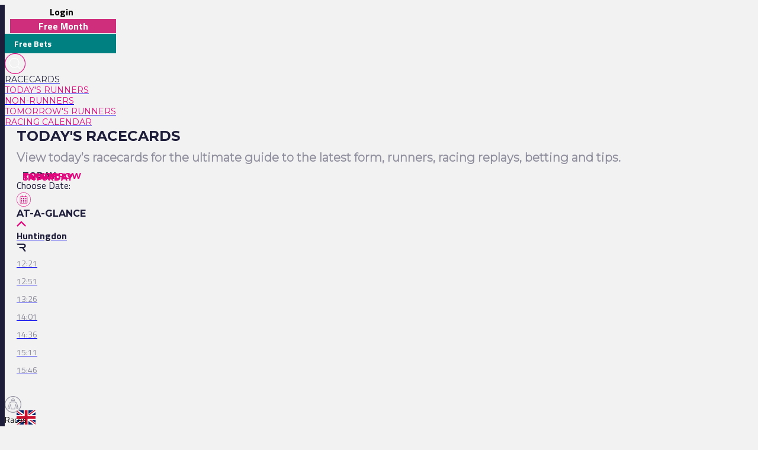

--- FILE ---
content_type: text/html
request_url: https://www.racingtv.com/racecards/wolverhampton/440853-download-the-at-the-races-app-apprentice-handicap-6
body_size: 30696
content:
<html lang="en"><head><style id="react-native-stylesheet"></style><link rel="preconnect" href="https://www.google.com"><link rel="preconnect" href="https://www.google.co.uk"><link rel="preconnect" href="https://cdnjs.cloudflare.com"><link rel="preconnect" href="https://static.zdassets.com"><link rel="preconnect" href="https://ad-events.flashtalking.com"><link rel="preconnect" href="https://segment.prod.bidr.io"><link rel="preconnect" href="https://api.racingtv.com"><link rel="preconnect" href="https://fonts.gstatic.com"><link rel="preconnect" href="https://cookie-cdn.cookiepro.com"><link rel="preconnect" href="https://d537y3nbkeq75.cloudfront.net"><link rel="icon" href="/favicon.ico" sizes="any"><link rel="icon" href="/favicon-16.png" sizes="16x16" type="image/png"><link rel="icon" href="/favicon-32.png" sizes="32x32" type="image/png"><meta charset="utf-8"><meta httpequiv="X-UA-Compatible" content="IE=edge"><noscript><img src="https://ib.adnxs.com/pixie?pi=2844e0be-f4d7-4fa3-86f3-e2d65b533f37&e=PageView&script=0" width="1" height="1" style="display:none"/></noscript><meta name="viewport" content="width=device-width,initial-scale=1,minimum-scale=1,maximum-scale=1.00001,viewport-fit=cover"><title>Today's Horse Racing Racecards | Racing TV</title><style>body,html,video{position:relative!important}#root{width:100%;-webkit-overflow-scrolling:touch;margin:0;padding:0;min-height:100%}#root{flex-shrink:0;flex-basis:auto;flex-grow:1;display:flex;flex:1;height:100%}html{scroll-behavior:smooth;-webkit-text-size-adjust:100%;height:calc(100% + env(safe-area-inset-top))}body{display:flex;overflow-y:auto;overscroll-behavior-y:none;text-rendering:optimizeLegibility;-webkit-font-smoothing:antialiased;-moz-osx-font-smoothing:grayscale;-ms-overflow-style:scrollbar;overflow:hidden;margin-bottom:100px}body,html{height:100%;background:#f2f2f2}#onetrust-consent-sdk{font-family:Montserrat,sans-serif}video::-webkit-media-controls{display:none}#video-player-container:-webkit-full-screen{--bs-gutter-x:0;justify-content:center}#video-player-container:fullscreen{--bs-gutter-x:0;justify-content:center}#video-player-container:-webkit-full-screen video{height:100vh;width:100vw}#video-player-container:fullscreen video{height:100vh;width:100vw}#livestream-player-container:-webkit-full-screen{--bs-gutter-x:0}#livestream-player-container:fullscreen{--bs-gutter-x:0}#livestream-player-container:fullscreen video{--bs-gutter-x:0;max-height:100vh}#livestream-player-container:-webkit-full-screen video{--bs-gutter-x:0;max-height:100vh}google-cast-launcher{background-color:#1d1c39;border-radius:20px;padding:6px;border:1px solid #fff;outline:0;--disconnected-color:white}google-cast-launcher:hover{--disconnected-color:white;--connected-color:white;cursor:pointer;zoom:1.1}select{-webkit-appearance:none;-moz-appearance:none;appearance:none;background-image:url("[data-uri]");background-repeat:no-repeat;background-position:right 0 top 50%,0 0;padding-right:23px;height:40px;text-align:center}select:focus{outline:0;border-radius:10px;border-color:#e1087e;box-shadow:0 0 0 .25rem #e1087e}#actual-modal-content:focus-visible{outline:0}.manage-cookie-link{color:#fff!important;background-color:#1d1c39!important;border:0!important;font-family:TitilliumWeb_300Light!important;font-size:14px!important;max-height:30px!important;padding:2px!important}@media (max-width:570px){[id^=twitter-widget]{width:95vw!important}}@media (min-width:571px){[id^=twitter-widget]{width:550px!important}}@media (max-width:992px){#launcher{bottom:60px}#webWidget{bottom:60px}}@media (min-width:992px){#launcher{bottom:0}#webWidget{bottom:0}}@supports (zoom:1.3){@media (min-width:2000px){#appScrollView,#webHeader{zoom:1.3;-moz-transform:scale(1.3);-moz-transform-origin:0 0}#floating-popup>div:first-of-type{zoom:1.3}.exclude-zoom,.exclude-zoom *{zoom:1!important;-moz-transform:scale(1)!important;-moz-transform-origin:0 0!important}.exclude-zoom-img{zoom:0.8!important;-moz-transform:scale(.8)!important;-moz-transform-origin:0 0!important}body:has(#exitFullScreen_svg__Layer_1){zoom:1;-moz-transform:scale(1);-moz-transform-origin:0 0}}@media (min-width:800px) and (max-width:1200px) and (max-height:700px) and (min-height:500px){body{zoom:0.8;-moz-transform:scale(.8);-moz-transform-origin:0 0}body:has(#exitFullScreen_svg__Layer_1){zoom:1;-moz-transform:scale(1);-moz-transform-origin:0 0}}}</style><style id="expo-generated-fonts">@font-face{font-family:Montserrat_300Light;src:url(https://fonts.gstatic.com/s/montserrat/v26/JTUSjIg1_i6t8kCHKm459WlhyyTh89Y.woff2) format("woff2");font-display:swap;font-weight:300}@font-face{font-family:Montserrat_400Regular;src:url(https://fonts.gstatic.com/s/montserrat/v26/JTUSjIg1_i6t8kCHKm459WlhyyTh89Y.woff2) format("woff2");font-weight:400;font-display:swap}@font-face{font-family:Montserrat_600SemiBold;src:url(https://fonts.gstatic.com/s/montserrat/v26/JTUSjIg1_i6t8kCHKm459WlhyyTh89Y.woff2) format("woff2");font-weight:600;font-display:swap}@font-face{font-family:Montserrat_700Bold;src:url(https://fonts.gstatic.com/s/montserrat/v26/JTUSjIg1_i6t8kCHKm459WlhyyTh89Y.woff2) format("woff2");font-weight:700;font-display:swap}@font-face{font-family:Montserrat_900Black;src:url(https://fonts.gstatic.com/s/montserrat/v26/JTUSjIg1_i6t8kCHKm459WlhyyTh89Y.woff2) format("woff2");font-weight:900;font-display:swap}@font-face{font-family:TitilliumWeb_300Light;font-style:normal;font-weight:300;font-display:swap;src:url(https://fonts.gstatic.com/s/titilliumweb/v17/NaPDcZTIAOhVxoMyOr9n_E7ffGjEGItzY5abuWI.woff2) format("woff2")}@font-face{font-family:TitilliumWeb_400Regular;font-style:normal;font-weight:400;font-display:swap;src:url(https://fonts.gstatic.com/s/titilliumweb/v17/NaPecZTIAOhVxoMyOr9n_E7fdMPmDaZRbrw.woff2) format("woff2")}@font-face{font-family:TitilliumWeb_600SemiBold;font-style:normal;font-weight:600;font-display:swap;src:url(https://fonts.gstatic.com/s/titilliumweb/v17/NaPDcZTIAOhVxoMyOr9n_E7ffBzCGItzY5abuWI.woff2) format("woff2")}@font-face{font-family:TitilliumWeb_700Bold;font-style:normal;font-weight:700;font-display:swap;src:url(https://fonts.gstatic.com/s/titilliumweb/v17/NaPDcZTIAOhVxoMyOr9n_E7ffHjDGItzY5abuWI.woff2) format("woff2")}</style><link rel="manifest" href="/manifest.json"><link rel="shortcut icon" href="/favicon.ico"><meta name="mobile-web-app-capable" content="yes"><meta name="apple-mobile-web-app-capable" content="yes"><meta name="apple-touch-fullscreen" content="yes"><meta name="apple-mobile-web-app-title" content="Racing TV"><meta name="apple-mobile-web-app-status-bar-style" content="black-translucent"><link rel="apple-touch-icon" sizes="180x180" href="/pwa/apple-touch-icon/apple-touch-icon-180.png"><link rel="apple-touch-startup-image" media="screen and (device-width: 320px) and (device-height: 568px) and (-webkit-device-pixel-ratio: 2) and (orientation: portrait)" href="/pwa/apple-touch-startup-image/apple-touch-startup-image-640x1136.png"><link rel="apple-touch-startup-image" media="screen and (device-width: 414px) and (device-height: 896px) and (-webkit-device-pixel-ratio: 3) and (orientation: portrait)" href="/pwa/apple-touch-startup-image/apple-touch-startup-image-1242x2688.png"><link rel="apple-touch-startup-image" media="screen and (device-width: 414px) and (device-height: 896px) and (-webkit-device-pixel-ratio: 2) and (orientation: portrait)" href="/pwa/apple-touch-startup-image/apple-touch-startup-image-828x1792.png"><link rel="apple-touch-startup-image" media="screen and (device-width: 375px) and (device-height: 812px) and (-webkit-device-pixel-ratio: 3) and (orientation: portrait)" href="/pwa/apple-touch-startup-image/apple-touch-startup-image-1125x2436.png"><link rel="apple-touch-startup-image" media="screen and (device-width: 414px) and (device-height: 736px) and (-webkit-device-pixel-ratio: 3) and (orientation: portrait)" href="/pwa/apple-touch-startup-image/apple-touch-startup-image-1242x2208.png"><link rel="apple-touch-startup-image" media="screen and (device-width: 375px) and (device-height: 667px) and (-webkit-device-pixel-ratio: 2) and (orientation: portrait)" href="/pwa/apple-touch-startup-image/apple-touch-startup-image-750x1334.png"><link rel="apple-touch-startup-image" media="screen and (device-width: 1024px) and (device-height: 1366px) and (-webkit-device-pixel-ratio: 2) and (orientation: portrait)" href="/pwa/apple-touch-startup-image/apple-touch-startup-image-2048x2732.png"><link rel="apple-touch-startup-image" media="screen and (device-width: 834px) and (device-height: 1194px) and (-webkit-device-pixel-ratio: 2) and (orientation: portrait)" href="/pwa/apple-touch-startup-image/apple-touch-startup-image-1668x2388.png"><link rel="apple-touch-startup-image" media="screen and (device-width: 834px) and (device-height: 1112px) and (-webkit-device-pixel-ratio: 2) and (orientation: portrait)" href="/pwa/apple-touch-startup-image/apple-touch-startup-image-1668x2224.png"><link rel="apple-touch-startup-image" media="screen and (device-width: 768px) and (device-height: 1024px) and (-webkit-device-pixel-ratio: 2) and (orientation: portrait)" href="/pwa/apple-touch-startup-image/apple-touch-startup-image-1536x2048.png"><style id="expo-image-styles">
[data-expoimage] .cross-dissolve {
  transition-property: opacity;
  animation-fill-mode: forwards;
}
[data-expoimage] .cross-dissolve-start:not(.transitioning) {
  opacity: 0;
}
[data-expoimage] .cross-dissolve-active {
  opacity: 1;
}
[data-expoimage] .cross-dissolve-end {
  opacity: 0;
}
[data-expoimage] .flip-from-left {
  transition-property: transform, opacity;
  transition-timing-function: var(--expo-image-timing,linear), steps(2, jump-none) !important;
  transform-origin: center;

}
[data-expoimage] .flip-from-left-container {
  width: 100%;
  height: 100%;
  position: absolute;
  left: 0;
  top: 0;
  perspective: 1000px;
}
[data-expoimage] .flip-from-left-start:not(.transitioning) {
  transform:  translateZ(calc(var(--expo-image-width,1000px) * -1.25)) rotateY(-180deg);
  opacity: 0;
}
[data-expoimage] .flip-from-left-active {
  transform: translateZ(0px) rotateY(0) ;
  opacity:1;
}
[data-expoimage] .flip-from-left-end {
  transform:  translateZ(calc(var(--expo-image-width,1000px) * -1.25)) rotateY(180deg);
  opacity: 0;
}
[data-expoimage] .flip-from-right {
  transition-property: transform, opacity;
  transition-timing-function: var(--expo-image-timing,linear), steps(2, jump-none) !important;
  transform-origin: center;
}
[data-expoimage] .flip-from-right-container {
  width: 100%;
  height: 100%;
  position: absolute;
  left: 0;
  top: 0;
  perspective: 1000px;
}
[data-expoimage] .flip-from-right-start:not(.transitioning) {
  transform:  translateZ(calc(var(--expo-image-width,1000px) * -1.25)) rotateY(180deg);
  opacity: 0;
}
[data-expoimage] .flip-from-right-active {
  transform: translateZ(0px) rotateY(0) ;
  opacity:1;
}
[data-expoimage] .flip-from-right-end {
  transform:  translateZ(calc(var(--expo-image-width,1000px) * -1.25)) rotateY(-180deg);
  opacity: 0;
}
[data-expoimage] .flip-from-top {
  transition-property: transform, opacity;
  transition-timing-function: var(--expo-image-timing,linear), steps(2, jump-none) !important;
  transform-origin: center;
}
[data-expoimage] .flip-from-top-container {
  width: 100%;
  height: 100%;
  position: absolute;
  left: 0;
  top: 0;
  perspective: 1000px;
}
[data-expoimage] .flip-from-top-start:not(.transitioning) {
  transform:  translateZ(calc(var(--expo-image-height,1000px) * -1.5)) rotateX(180deg);
  opacity: 0;
}
[data-expoimage] .flip-from-top-active {
  transform: translateZ(0px) rotateX(0) ;
  opacity:1;
}
[data-expoimage] .flip-from-top-end {
  transform:  translateZ(calc(var(--expo-image-height,1000px) * -1.5)) rotateX(-180deg);
  opacity: 0;
}
[data-expoimage] .flip-from-bottom {
  transition-property: transform, opacity;
  transition-timing-function: var(--expo-image-timing,linear), steps(2, jump-none) !important;
  transform-origin: center;
}
[data-expoimage] .flip-from-bottom-container {
  width: 100%;
  height: 100%;
  position: absolute;
  left: 0;
  top: 0;
  perspective: 1000px;
}
[data-expoimage] .flip-from-bottom-start:not(.transitioning) {
  transform:  translateZ(calc(var(--expo-image-height,1000px) * -1.25)) rotateX(-180deg);
  opacity: 0;
}
[data-expoimage] .flip-from-bottom-active {
  transform: translateZ(0px) rotateX(0) ;
  opacity:1;
}
[data-expoimage] .flip-from-bottom-end {
  transform:  translateZ(calc(var(--expo-image-height,1000px) * -1.25)) rotateX(180deg);
  opacity: 0;
}
[data-expoimage] .image-timing-linear {
  --expo-image-timing: linear;
}
[data-expoimage] .image-timing-ease-in {
  --expo-image-timing: ease-in;
}
[data-expoimage] .image-timing-ease-out {
  --expo-image-timing: ease-out;
}
[data-expoimage] .image-timing-ease-in-out {
  --expo-image-timing: ease-in-out;
}
</style><style id="ReanimatedPredefinedWebAnimationsStyle"></style><style id="ReanimatedCustomWebAnimationsStyle"></style><link rel="sitemap" type="application/xml" title="Sitemap" href="https://api.racingtv.com/sitemap.xml" data-rh="true"><link rel="canonical" href="https://www.racingtv.com/racecards" data-rh="true"><meta name="description" content="View today's horse racing racecards for every racecourse in the UK &amp; Ireland, and for the biggest racing fixtures in the international calendar." data-rh="true"></head><body><noscript><iframe src="https://www.googletagmanager.com/ns.html?id=GTM-TLSJPK" height="0" width="0" style="display:none;visibility:hidden"></iframe></noscript><noscript><form action="" style="background-color:#fff;position:fixed;top:0;left:0;right:0;bottom:0;z-index:9999"><div style="font-size:18px;font-family:Helvetica,sans-serif;line-height:24px;margin:10%;width:80%"><p>Oh no! It looks like JavaScript is not enabled in your browser.</p><p style="margin:20px 0"><button type="submit" style="background-color:#4630eb;border-radius:100px;border:none;box-shadow:none;color:#fff;cursor:pointer;font-weight:700;line-height:20px;padding:6px 16px">Reload</button></p></div></form></noscript><div id="root"><div class="css-175oi2r" style="flex: 1 1 0%;"><div class="css-175oi2r r-13awgt0"><div class="css-175oi2r r-13awgt0"><div class="css-175oi2r" style="display: flex;"><div aria-label="header" class="css-175oi2r" id="webHeader"><div class="css-175oi2r r-1777fci r-14b7wp6 r-13qz1uu r-5iw40x" style="align-items: center; background-image: linear-gradient(90deg, rgb(29, 28, 57), rgb(24, 184, 184), rgb(225, 8, 126), rgb(29, 28, 57));"></div><div class="css-175oi2r"><div class="css-175oi2r r-148x10i r-18u37iz r-16y2uox r-9arsxg r-h10h58 r-lzsi8w r-13qz1uu"><div class="css-175oi2r r-13awgt0 r-1awozwy r-1h0z5md r-18u37iz"><div class="css-175oi2r" style="flex: 1 1 0%; flex-direction: row; min-width: 130px; align-items: center;"><div class="css-175oi2r r-1awozwy r-18u37iz r-a2tzq0" style="margin-left: 4px;"><div data-id="login-button" class="css-175oi2r" style="align-items: center;"><div tabindex="0" class="css-175oi2r r-1otgn73 r-1m7mu0x r-1rf8fdq r-1777fci r-vuvdlw r-3pj75a r-lrvibr r-blgjoc" style="cursor: pointer; background-color: rgba(0, 0, 0, 0);"><div dir="auto" data-id="login-button-text" class="css-146c3p1 r-jwli3a" style="font-family: TitilliumWeb_700Bold; text-align: center; font-weight: 700; font-size: 16px;">Login</div></div><div tabindex="0" class="css-175oi2r r-1loqt21 r-1otgn73" style="align-items: center; position: absolute;"></div></div><div data-id="join-button" class="css-175oi2r" style="align-items: center;"><div tabindex="0" class="css-175oi2r r-1otgn73 r-1m7mu0x r-1rf8fdq r-vuvdlw r-3pj75a r-lrvibr" style="justify-content: center; align-items: center; margin-left: 5px; cursor: pointer; background-color: rgb(206, 46, 124); border-color: rgb(206, 46, 124);"><div dir="auto" data-id="join-button-text" class="css-146c3p1" style="font-family: TitilliumWeb_700Bold; text-align: center; font-weight: 700; font-size: 16px; color: rgb(255, 255, 255);">Free Month</div></div><div tabindex="0" class="css-175oi2r r-1loqt21 r-1otgn73" style="align-items: center; position: absolute;"></div></div></div></div></div><div aria-label="home-button" tabindex="0" class="css-175oi2r r-1i6wzkk r-lrvibr r-1loqt21 r-1otgn73 r-1awozwy r-13awgt0 r-1777fci" style="max-width: 1px; transition-duration: 0s;"><svg data-name="Layer 2" xmlns="http://www.w3.org/2000/svg" viewBox="0 0 35 28.95" fill="#fff" class="r-lrvibr r-jtu0ib r-uv4dx"><path d="M35 28.94h-6.1l-8.3-11.9h-8.63l-3.49-4.96h17.57c1.74 0 3.18-1.58 3.17-3.56 0-1.93-1.43-3.5-3.17-3.5H3.52L0 .01h25.07c2.84-.01 5.14.88 6.84 2.67 1.54 1.61 2.3 3.54 2.3 5.83 0 1.91-.69 3.63-2.03 5.14-1.33 1.52-3.18 2.47-5.48 2.98L35 28.95z" fill="#fff" fill-rule="evenodd" data-name="Header - Opt 1 (Grey)"></path></svg></div><div class="css-175oi2r r-1awozwy r-13awgt0 r-18u37iz r-17s6mgv"><div dir="auto" data-id="custom-header-button" class="css-146c3p1 r-1awozwy r-6koalj r-6ncur5 r-1rf8fdq r-1udh08x r-lrvibr" style="font-family: TitilliumWeb_400Regular; color: rgb(29, 28, 57); font-size: 14px; padding: 6px 16px; background-color: rgb(0, 128, 128); border-color: rgb(0, 128, 128);"><a href="https://www.racingtv.com/free-bets" target="_self" style="text-decoration: none;"><span class="css-1jxf684" style="font-family: TitilliumWeb_600SemiBold; color: rgb(225, 8, 126); font-size: 14px;"><span data-id="custom-header-button-text" class="css-1jxf684" style="font-family: TitilliumWeb_700Bold; color: rgb(255, 255, 255); font-size: 14px;">Free Bets</span></span></a></div><div class="css-175oi2r r-1niwhzg" style="width: 5px;"></div><div class="css-175oi2r r-1awozwy r-18u37iz r-1cmwbt1"><div tabindex="0" class="css-175oi2r r-1loqt21 r-1otgn73" id="search"><svg data-name="Layer 2" xmlns="http://www.w3.org/2000/svg" viewBox="0 0 35 35" fill="#fff" width="35" height="35" class="r-lrvibr"><g stroke-miterlimit="10" data-name="Header - Opt 1 (Grey)"><path d="M26.56 25.94l-4.2-4.2a8.253 8.253 0 002.14-5.55c0-4.59-3.72-8.31-8.31-8.31s-8.31 3.72-8.31 8.31 3.72 8.31 8.31 8.31c2.14 0 4.08-.81 5.55-2.14l4.2 4.2.62-.62zm-10.37-2.32c-4.1 0-7.44-3.34-7.44-7.44s3.34-7.44 7.44-7.44 7.44 3.34 7.44 7.44-3.34 7.44-7.44 7.44z" fill="#fff" stroke="#fff" stroke-width="0.2"></path><path d="M17.5.88c9.17 0 16.62 7.46 16.62 16.62S26.66 34.12 17.5 34.12.88 26.67.88 17.5 8.33.88 17.5.88m0-.88C7.88 0 0 7.88 0 17.5S7.88 35 17.5 35 35 27.12 35 17.5 27.12 0 17.5 0h0z" fill="#e1087e" stroke="#e1087e" stroke-width="0.3"></path></g></svg></div></div></div></div></div><div class="css-175oi2r" style="width: 100%;"><div class="css-175oi2r" style="width: 100%; background-color: rgb(242, 242, 242);"><div class="css-175oi2r r-150rngu r-18u37iz r-16y2uox r-1wbh5a2 r-lltvgl r-buy8e9 r-agouwx" style="width: 100%;"><div class="css-175oi2r r-1awozwy r-n2h5ot r-18u37iz r-16y2uox r-1iud8zs r-1777fci r-1ntr0p"><a href="/racecards" role="link" class="css-175oi2r r-1i6wzkk r-lrvibr r-1loqt21 r-1otgn73 r-lcslpx" style="transition-duration: 0s;"><div dir="auto" class="css-146c3p1" style="font-family: Montserrat_400Regular; color: rgb(29, 28, 57); font-size: 14px; text-transform: uppercase;">Racecards</div></a><a href="/racecards/runners" role="link" class="css-175oi2r r-1i6wzkk r-lrvibr r-1loqt21 r-1otgn73 r-lcslpx" style="transition-duration: 0s;"><div dir="auto" class="css-146c3p1" style="font-family: Montserrat_400Regular; color: rgb(225, 8, 126); font-size: 14px; text-transform: uppercase;">Today's Runners</div></a><a href="/racecards/non-runners" role="link" class="css-175oi2r r-1i6wzkk r-lrvibr r-1loqt21 r-1otgn73 r-lcslpx" style="transition-duration: 0s;"><div dir="auto" class="css-146c3p1" style="font-family: Montserrat_400Regular; color: rgb(225, 8, 126); font-size: 14px; text-transform: uppercase;">Non-Runners</div></a><a href="/racecards/runners/tomorrow" role="link" class="css-175oi2r r-1i6wzkk r-lrvibr r-1loqt21 r-1otgn73 r-lcslpx" style="transition-duration: 0s;"><div dir="auto" class="css-146c3p1" style="font-family: Montserrat_400Regular; color: rgb(225, 8, 126); font-size: 14px; text-transform: uppercase;">Tomorrow's Runners</div></a><a href="/horse-racing-calendar" role="link" class="css-175oi2r r-1i6wzkk r-lrvibr r-1loqt21 r-1otgn73 r-lcslpx" style="transition-duration: 0s;"><div dir="auto" class="css-146c3p1" style="font-family: Montserrat_400Regular; color: rgb(225, 8, 126); font-size: 14px; text-transform: uppercase;">Racing Calendar</div></a></div></div></div></div><div class="css-175oi2r"></div></div></div><div aria-label="Scroll Bar" class="css-175oi2r r-150rngu r-eqz5dr r-16y2uox r-1wbh5a2 r-11yh6sk r-1rnoaur r-agouwx" id="appScrollView" style="height: 1000px; background-color: rgb(242, 242, 242); overscroll-behavior: none;"><div class=""><div class=""><div class=""><div class="" style=""><div class="" style="transform: translateX(0px);"><div class=""><div class=""><div class="" style=""><div class="" style=""><div class=""><div class="css-175oi2r r-14lw9ot r-13qz1uu r-uia4a0 r-1dzdj1l r-18u37iz r-16l9doz r-1777fci r-ywje51 r-1lp9qjs" id="web-layout-wrapper" style="margin-top: 0px; padding-right: 20px; padding-left: 20px; margin-bottom: 20px;"><div class="css-175oi2r r-13awgt0 r-5shfah"><div class="css-175oi2r"></div><div class="css-175oi2r" style="width: 100%; aspect-ratio: 8.14 / 1;"></div><div class="css-175oi2r r-1awozwy r-18u37iz r-1dlgt49" style="display: none;"><div class="css-175oi2r r-18u37iz" style="margin-bottom: 20px;"><div dir="auto" class="css-146c3p1" style="font-family: TitilliumWeb_400Regular; color: rgb(29, 28, 57); font-size: 14px;"><a href="/" target="_self" style="text-decoration: none;"><span class="css-1jxf684 r-1awozwy r-1kihuf0 r-1777fci r-fxfwbh" style="font-family: TitilliumWeb_600SemiBold; font-size: 14px;">Home</span></a></div><div dir="auto" class="css-146c3p1" style="font-family: TitilliumWeb_400Regular; font-size: 14px;">  &gt;  </div></div><div class="css-175oi2r r-18u37iz" style="margin-bottom: 20px;"><div dir="auto" class="css-146c3p1 r-1awozwy r-1kihuf0 r-1777fci" style="font-family: TitilliumWeb_400Regular; font-size: 14px;">Racecards</div></div></div><div class="css-175oi2r"><div class="css-175oi2r"><div class="css-175oi2r"><div class="css-175oi2r" style="flex-direction: row; justify-content: space-between;"><h1 style="font-family: Montserrat_700Bold; color: rgb(29, 28, 57); font-size: 24px; margin: 0px; text-transform: uppercase;">today's Racecards</h1></div><div class="css-175oi2r r-1niwhzg" style="height: 10px;"></div><h2 style="font-family: Montserrat_300Light; color: rgb(142, 141, 156); font-size: 20px; margin: 0px 0px 8px;">View today’s racecards for the ultimate guide to the latest form, runners, racing replays, betting and tips.</h2><div class="css-175oi2r r-1niwhzg" style="height: 10px;"></div></div></div><div class="css-175oi2r r-1niwhzg r-eqz5dr r-13qz1uu r-117bsoe"><div class="css-175oi2r"><div class="css-175oi2r"><div class="css-175oi2r r-150rngu r-18u37iz r-16y2uox r-1wbh5a2 r-lltvgl r-buy8e9 r-agouwx r-2eszeu"><div class="css-175oi2r r-18u37iz" style="flex-grow: 1;"><div class="css-175oi2r r-1niwhzg" style="width: 10px;"></div><div tabindex="0" class="css-175oi2r r-1i6wzkk r-lrvibr r-1loqt21 r-1otgn73 r-1awozwy r-eu3ka r-1777fci r-14lw9ot r-ndvcnb r-140wrt1 r-dwliz8 r-1kzy0r0 r-18p6if4 r-gnnbod r-1as3g83 r-dfv94e r-1jxfwug r-vmopo1 r-184en5c" style="padding-right: 10px; padding-left: 10px; display: flex; transition-duration: 0s;"><div dir="auto" class="css-146c3p1" style="font-family: TitilliumWeb_400Regular; color: rgb(29, 28, 57); font-size: 14px;"><a href="/racecards" target="_self" style="text-decoration: none;"><span class="css-1jxf684" style="font-family: Montserrat_700Bold; color: rgb(29, 28, 57); font-size: 14px; text-transform: uppercase; line-height: 1px;">today</span></a></div></div><div tabindex="0" class="css-175oi2r r-1i6wzkk r-lrvibr r-1loqt21 r-1otgn73 r-1awozwy r-1niwhzg r-eu3ka r-1777fci" style="padding-right: 10px; padding-left: 10px; display: flex; transition-duration: 0s;"><div dir="auto" class="css-146c3p1" style="font-family: TitilliumWeb_400Regular; color: rgb(29, 28, 57); font-size: 14px;"><a href="/racecards/tomorrow" target="_self" style="text-decoration: none;"><span class="css-1jxf684" style="font-family: Montserrat_700Bold; color: rgb(225, 8, 126); font-size: 14px; text-transform: uppercase; line-height: 1px;">tomorrow</span></a></div></div><div tabindex="0" class="css-175oi2r r-1i6wzkk r-lrvibr r-1loqt21 r-1otgn73 r-1awozwy r-1niwhzg r-eu3ka r-1777fci" style="padding-right: 10px; padding-left: 10px; display: flex; transition-duration: 0s;"><div dir="auto" class="css-146c3p1" style="font-family: TitilliumWeb_400Regular; color: rgb(29, 28, 57); font-size: 14px;"><a href="/racecards/thursday" target="_self" style="text-decoration: none;"><span class="css-1jxf684" style="font-family: Montserrat_700Bold; color: rgb(225, 8, 126); font-size: 14px; text-transform: uppercase; line-height: 1px;">thursday</span></a></div></div><div tabindex="0" class="css-175oi2r r-1i6wzkk r-lrvibr r-1loqt21 r-1otgn73 r-1awozwy r-1niwhzg r-eu3ka r-1777fci" style="padding-right: 10px; padding-left: 10px; display: flex; transition-duration: 0s;"><div dir="auto" class="css-146c3p1" style="font-family: TitilliumWeb_400Regular; color: rgb(29, 28, 57); font-size: 14px;"><a href="/racecards/friday" target="_self" style="text-decoration: none;"><span class="css-1jxf684" style="font-family: Montserrat_700Bold; color: rgb(225, 8, 126); font-size: 14px; text-transform: uppercase; line-height: 1px;">friday</span></a></div></div><div tabindex="0" class="css-175oi2r r-1i6wzkk r-lrvibr r-1loqt21 r-1otgn73 r-1awozwy r-1niwhzg r-eu3ka r-1777fci" style="padding-right: 10px; padding-left: 10px; display: flex; transition-duration: 0s;"><div dir="auto" class="css-146c3p1" style="font-family: TitilliumWeb_400Regular; color: rgb(29, 28, 57); font-size: 14px;"><a href="/racecards/saturday" target="_self" style="text-decoration: none;"><span class="css-1jxf684" style="font-family: Montserrat_700Bold; color: rgb(225, 8, 126); font-size: 14px; text-transform: uppercase; line-height: 1px;">saturday</span></a></div></div><div class="css-175oi2r r-ttkfh1 r-1p0dtai r-epq5cr r-1d2f490 r-u8s1d r-zchlnj"></div></div></div></div></div><div class="css-175oi2r r-obd0qt r-18u37iz r-1777fci r-m611by"><div class="css-175oi2r" style="height: 40px; min-width: 120px;"><div class="css-175oi2r r-1awozwy r-18u37iz r-17s6mgv r-1qahzrx r-1t01tom r-u8s1d r-zchlnj r-ipm5af" style="height: 100%;"><div dir="auto" class="css-146c3p1" style="font-family: TitilliumWeb_400Regular; color: rgb(29, 28, 57); font-size: 16px;">Choose Date:  </div><div tabindex="0" class="css-175oi2r r-1loqt21 r-1otgn73 r-1awozwy" id="calendarToggle"><svg data-name="Layer 2" xmlns="http://www.w3.org/2000/svg" viewBox="0 0 35 35" fill="#e1087e" width="24" height="24" class="r-lrvibr" id="calendarCircled_svg__Layer_2"><defs></defs><g data-name="News - All" id="calendarCircled_svg__News_-_All"><path class="calendarCircled_svg__cls-1" d="M17.5.88c9.17 0 16.62 7.46 16.62 16.62S26.66 34.12 17.5 34.12.88 26.67.88 17.5 8.33.88 17.5.88m0-.88C7.83 0 0 7.84 0 17.5S7.83 35 17.5 35 35 27.16 35 17.5 27.17 0 17.5 0z"></path><path class="calendarCircled_svg__cls-1" d="M24.02 9.24h-1.74v-.87a.87.87 0 00-1.74 0v.87h-6.09v-.87a.87.87 0 00-1.74 0v.87h-1.74c-1.43 0-2.61 1.17-2.61 2.61v13.04c0 1.43 1.17 2.61 2.61 2.61h13.04c1.43 0 2.61-1.17 2.61-2.61V11.85c0-1.43-1.17-2.61-2.61-2.61zm1.74 15.65c0 .96-.78 1.74-1.74 1.74H10.98c-.96 0-1.74-.78-1.74-1.74V11.85c0-.96.78-1.74 1.74-1.74h1.74v.87a.87.87 0 001.74 0v-.87h6.09v.87a.87.87 0 001.74 0v-.87h1.74c.96 0 1.74.78 1.74 1.74v13.04z"></path><path class="calendarCircled_svg__cls-1" d="M10.98 13.59h2.61v2.61h-2.61zM16.2 13.59h2.61v2.61H16.2zM21.41 13.59h2.61v2.61h-2.61zM10.98 17.93h2.61v2.61h-2.61zM16.2 17.93h2.61v2.61H16.2zM21.41 17.93h2.61v2.61h-2.61zM10.98 22.28h2.61v2.61h-2.61zM16.2 22.28h2.61v2.61H16.2zM21.41 22.28h2.61v2.61h-2.61z"></path></g></svg></div></div></div></div><div class="css-175oi2r r-14lw9ot r-13awgt0 r-16y2uox"><div class="css-175oi2r r-1niwhzg" style="height: 10px;"></div><div class="css-175oi2r"><div tabindex="0" class="css-175oi2r r-1loqt21 r-1otgn73 r-1awozwy r-1nve8tn r-3pxcvb r-r7j6xl r-18u37iz r-1wtj0ep r-dnmrzs r-3e7lpq r-ytbthy r-1ubuhtd"><div class="css-175oi2r"><h3 style="font-family: Montserrat_700Bold; color: rgb(29, 28, 57); font-size: 16px; margin: 0px; text-transform: uppercase;">at-a-glance</h3></div><div class="css-175oi2r" style="padding-right: 0px;"><div class="css-175oi2r" style="transform: rotate(360deg) perspective(1000px);"><svg data-name="Layer 2" xmlns="http://www.w3.org/2000/svg" viewBox="0 0 14.01 8.41" fill="#fff" width="16" height="16" class="r-lrvibr"><path fill="#e1087e" d="M7 0L0 7l1.41 1.41 5.6-5.59 5.59 5.59L14.01 7l-7-7H7z" data-name="Header - Opt 1 (Grey)"></path></svg></div></div></div><div class="css-175oi2r" style="width: 100%; overflow: hidden; height: 303px;"><div class="css-175oi2r"><div class="css-175oi2r r-ytbthy r-1ubuhtd" style="margin-bottom: 10px; padding-right: 0px;"><div class="css-175oi2r"><div class="css-175oi2r" style="border-top-width: 0px;"><div class="css-175oi2r r-18u37iz r-1wtj0ep r-1awozwy"><div class="css-175oi2r r-bgnin"><div class="css-175oi2r r-1awozwy r-18u37iz"><div class="css-175oi2r"><a href="/racecourses/uk/huntingdon" role="link" class="css-175oi2r r-1i6wzkk r-lrvibr r-1loqt21 r-1otgn73" style="transition-duration: 0s;"><div dir="auto" class="css-146c3p1" style="font-family: TitilliumWeb_700Bold; color: rgb(29, 28, 57); font-size: 16px;">Huntingdon</div></a></div><svg data-name="Layer 2" xmlns="http://www.w3.org/2000/svg" viewBox="0 0 19.35 16" fill="#fff" width="16" height="16" class="r-lrvibr r-1kihuf0 r-1f6r7vd r-a5pmau r-1g94qm0"><path d="M19.35 16h-3.37l-4.59-6.58H6.62L4.69 6.68h9.71c.96 0 1.76-.87 1.75-1.97 0-1.07-.79-1.94-1.75-1.94H1.94L0 0h13.86c1.57 0 2.84.49 3.78 1.48.85.89 1.27 1.95 1.27 3.22 0 1.06-.38 2.01-1.12 2.84-.74.84-1.76 1.37-3.03 1.64l4.59 6.81z" fill="#1d1c39" fill-rule="evenodd"></path></svg></div></div><div class="css-175oi2r" style="flex: 1 1 0%; width: 100%; height: 100%;"><div class="css-175oi2r r-150rngu r-18u37iz r-16y2uox r-1wbh5a2 r-lltvgl r-buy8e9 r-agouwx r-2eszeu"><div class="css-175oi2r r-18u37iz" style="flex-grow: 1;"><a href="/results/2025-11-11/huntingdon/1221" role="link" class="css-175oi2r r-1i6wzkk r-lrvibr r-1loqt21 r-1otgn73" style="padding-top: 0px; padding-bottom: 0px; width: 50px; justify-content: center; transition-duration: 0s;"><div class="css-175oi2r" style="display: flex; height: 22px; flex-direction: column; justify-content: center; margin-top: 8px; margin-bottom: 8px; border-radius: 4px;"><div dir="auto" class="css-146c3p1 r-1kihuf0" style="font-family: TitilliumWeb_400Regular; font-size: 14px; text-transform: uppercase; color: rgb(142, 141, 156);">12:21</div></div></a><a href="/results/2025-11-11/huntingdon/1251" role="link" class="css-175oi2r r-1i6wzkk r-lrvibr r-1loqt21 r-1otgn73" style="padding-top: 0px; padding-bottom: 0px; width: 50px; justify-content: center; transition-duration: 0s;"><div class="css-175oi2r" style="display: flex; height: 22px; flex-direction: column; justify-content: center; margin-top: 8px; margin-bottom: 8px; border-radius: 4px;"><div dir="auto" class="css-146c3p1 r-1kihuf0" style="font-family: TitilliumWeb_400Regular; font-size: 14px; text-transform: uppercase; color: rgb(142, 141, 156);">12:51</div></div></a><a href="/results/2025-11-11/huntingdon/1326" role="link" class="css-175oi2r r-1i6wzkk r-lrvibr r-1loqt21 r-1otgn73" style="padding-top: 0px; padding-bottom: 0px; width: 50px; justify-content: center; transition-duration: 0s;"><div class="css-175oi2r" style="display: flex; height: 22px; flex-direction: column; justify-content: center; margin-top: 8px; margin-bottom: 8px; border-radius: 4px;"><div dir="auto" class="css-146c3p1 r-1kihuf0" style="font-family: TitilliumWeb_400Regular; font-size: 14px; text-transform: uppercase; color: rgb(142, 141, 156);">13:26</div></div></a><a href="/results/2025-11-11/huntingdon/1401" role="link" class="css-175oi2r r-1i6wzkk r-lrvibr r-1loqt21 r-1otgn73" style="padding-top: 0px; padding-bottom: 0px; width: 50px; justify-content: center; transition-duration: 0s;"><div class="css-175oi2r" style="display: flex; height: 22px; flex-direction: column; justify-content: center; margin-top: 8px; margin-bottom: 8px; border-radius: 4px;"><div dir="auto" class="css-146c3p1 r-1kihuf0" style="font-family: TitilliumWeb_400Regular; font-size: 14px; text-transform: uppercase; color: rgb(142, 141, 156);">14:01</div></div></a><a href="/results/2025-11-11/huntingdon/1436" role="link" class="css-175oi2r r-1i6wzkk r-lrvibr r-1loqt21 r-1otgn73" style="padding-top: 0px; padding-bottom: 0px; width: 50px; justify-content: center; transition-duration: 0s;"><div class="css-175oi2r" style="display: flex; height: 22px; flex-direction: column; justify-content: center; margin-top: 8px; margin-bottom: 8px; border-radius: 4px;"><div dir="auto" class="css-146c3p1 r-1kihuf0" style="font-family: TitilliumWeb_400Regular; font-size: 14px; text-transform: uppercase; color: rgb(142, 141, 156);">14:36</div></div></a><a href="/results/2025-11-11/huntingdon/1511" role="link" class="css-175oi2r r-1i6wzkk r-lrvibr r-1loqt21 r-1otgn73" style="padding-top: 0px; padding-bottom: 0px; width: 50px; justify-content: center; transition-duration: 0s;"><div class="css-175oi2r" style="display: flex; height: 22px; flex-direction: column; justify-content: center; margin-top: 8px; margin-bottom: 8px; border-radius: 4px;"><div dir="auto" class="css-146c3p1 r-1kihuf0" style="font-family: TitilliumWeb_400Regular; font-size: 14px; text-transform: uppercase; color: rgb(142, 141, 156);">15:11</div></div></a><a href="/results/2025-11-11/huntingdon/1546" role="link" class="css-175oi2r r-1i6wzkk r-lrvibr r-1loqt21 r-1otgn73" style="padding-top: 0px; padding-bottom: 0px; width: 50px; justify-content: center; transition-duration: 0s;"><div class="css-175oi2r" style="display: flex; height: 22px; flex-direction: column; justify-content: center; margin-top: 8px; margin-bottom: 8px; border-radius: 4px;"><div dir="auto" class="css-146c3p1 r-1kihuf0" style="font-family: TitilliumWeb_400Regular; font-size: 14px; text-transform: uppercase; color: rgb(142, 141, 156);">15:46</div></div></a></div></div></div></div></div><div class="css-175oi2r" style="border-top: 1px solid rgb(232, 232, 235); border-right-style: solid; border-bottom-style: solid; border-left-style: solid;"><div class="css-175oi2r r-18u37iz r-1wtj0ep r-1awozwy"><div class="css-175oi2r r-bgnin"><div class="css-175oi2r r-1awozwy r-18u37iz"><div class="css-175oi2r"><a href="/racecourses/uk/lingfield-park" role="link" class="css-175oi2r r-1i6wzkk r-lrvibr r-1loqt21 r-1otgn73" style="transition-duration: 0s;"><div dir="auto" class="css-146c3p1" style="font-family: TitilliumWeb_700Bold; color: rgb(29, 28, 57); font-size: 16px;">Lingfield</div></a></div></div></div><div class="css-175oi2r" style="flex: 1 1 0%; width: 100%; height: 100%;"><div class="css-175oi2r r-150rngu r-18u37iz r-16y2uox r-1wbh5a2 r-lltvgl r-buy8e9 r-agouwx r-2eszeu"><div class="css-175oi2r r-18u37iz" style="flex-grow: 1;"><a href="/results/2025-11-11/lingfield-park/1242" role="link" class="css-175oi2r r-1i6wzkk r-lrvibr r-1loqt21 r-1otgn73" style="padding-top: 0px; padding-bottom: 0px; width: 50px; justify-content: center; transition-duration: 0s;"><div class="css-175oi2r" style="display: flex; height: 22px; flex-direction: column; justify-content: center; margin-top: 8px; margin-bottom: 8px; border-radius: 4px;"><div dir="auto" class="css-146c3p1 r-1kihuf0" style="font-family: TitilliumWeb_400Regular; font-size: 14px; text-transform: uppercase; color: rgb(142, 141, 156);">12:42</div></div></a><a href="/results/2025-11-11/lingfield-park/1317" role="link" class="css-175oi2r r-1i6wzkk r-lrvibr r-1loqt21 r-1otgn73" style="padding-top: 0px; padding-bottom: 0px; width: 50px; justify-content: center; transition-duration: 0s;"><div class="css-175oi2r" style="display: flex; height: 22px; flex-direction: column; justify-content: center; margin-top: 8px; margin-bottom: 8px; border-radius: 4px;"><div dir="auto" class="css-146c3p1 r-1kihuf0" style="font-family: TitilliumWeb_400Regular; font-size: 14px; text-transform: uppercase; color: rgb(142, 141, 156);">13:17</div></div></a><a href="/results/2025-11-11/lingfield-park/1352" role="link" class="css-175oi2r r-1i6wzkk r-lrvibr r-1loqt21 r-1otgn73" style="padding-top: 0px; padding-bottom: 0px; width: 50px; justify-content: center; transition-duration: 0s;"><div class="css-175oi2r" style="display: flex; height: 22px; flex-direction: column; justify-content: center; margin-top: 8px; margin-bottom: 8px; border-radius: 4px;"><div dir="auto" class="css-146c3p1 r-1kihuf0" style="font-family: TitilliumWeb_400Regular; font-size: 14px; text-transform: uppercase; color: rgb(142, 141, 156);">13:52</div></div></a><a href="/results/2025-11-11/lingfield-park/1427" role="link" class="css-175oi2r r-1i6wzkk r-lrvibr r-1loqt21 r-1otgn73" style="padding-top: 0px; padding-bottom: 0px; width: 50px; justify-content: center; transition-duration: 0s;"><div class="css-175oi2r" style="display: flex; height: 22px; flex-direction: column; justify-content: center; margin-top: 8px; margin-bottom: 8px; border-radius: 4px;"><div dir="auto" class="css-146c3p1 r-1kihuf0" style="font-family: TitilliumWeb_400Regular; font-size: 14px; text-transform: uppercase; color: rgb(142, 141, 156);">14:27</div></div></a><a href="/results/2025-11-11/lingfield-park/1502" role="link" class="css-175oi2r r-1i6wzkk r-lrvibr r-1loqt21 r-1otgn73" style="padding-top: 0px; padding-bottom: 0px; width: 50px; justify-content: center; transition-duration: 0s;"><div class="css-175oi2r" style="display: flex; height: 22px; flex-direction: column; justify-content: center; margin-top: 8px; margin-bottom: 8px; border-radius: 4px;"><div dir="auto" class="css-146c3p1 r-1kihuf0" style="font-family: TitilliumWeb_400Regular; font-size: 14px; text-transform: uppercase; color: rgb(142, 141, 156);">15:02</div></div></a><a href="/results/2025-11-11/lingfield-park/1537" role="link" class="css-175oi2r r-1i6wzkk r-lrvibr r-1loqt21 r-1otgn73" style="padding-top: 0px; padding-bottom: 0px; width: 50px; justify-content: center; transition-duration: 0s;"><div class="css-175oi2r" style="display: flex; height: 22px; flex-direction: column; justify-content: center; margin-top: 8px; margin-bottom: 8px; border-radius: 4px;"><div dir="auto" class="css-146c3p1 r-1kihuf0" style="font-family: TitilliumWeb_400Regular; font-size: 14px; text-transform: uppercase; color: rgb(142, 141, 156);">15:37</div></div></a></div></div></div></div></div><div class="css-175oi2r" style="border-top: 1px solid rgb(232, 232, 235); border-right-style: solid; border-bottom-style: solid; border-left-style: solid;"><div class="css-175oi2r r-18u37iz r-1wtj0ep r-1awozwy"><div class="css-175oi2r r-bgnin"><div class="css-175oi2r r-1awozwy r-18u37iz"><div class="css-175oi2r"><a href="/racecourses/uk/hereford" role="link" class="css-175oi2r r-1i6wzkk r-lrvibr r-1loqt21 r-1otgn73" style="transition-duration: 0s;"><div dir="auto" class="css-146c3p1" style="font-family: TitilliumWeb_700Bold; color: rgb(29, 28, 57); font-size: 16px;">Hereford</div></a></div></div></div><div class="css-175oi2r" style="flex: 1 1 0%; width: 100%; height: 100%;"><div class="css-175oi2r r-150rngu r-18u37iz r-16y2uox r-1wbh5a2 r-lltvgl r-buy8e9 r-agouwx r-2eszeu"><div class="css-175oi2r r-18u37iz" style="flex-grow: 1;"><a href="/results/2025-11-11/hereford/1300" role="link" class="css-175oi2r r-1i6wzkk r-lrvibr r-1loqt21 r-1otgn73" style="padding-top: 0px; padding-bottom: 0px; width: 50px; justify-content: center; transition-duration: 0s;"><div class="css-175oi2r" style="display: flex; height: 22px; flex-direction: column; justify-content: center; margin-top: 8px; margin-bottom: 8px; border-radius: 4px;"><div dir="auto" class="css-146c3p1 r-1kihuf0" style="font-family: TitilliumWeb_400Regular; font-size: 14px; text-transform: uppercase; color: rgb(142, 141, 156);">13:00</div></div></a><a href="/results/2025-11-11/hereford/1335" role="link" class="css-175oi2r r-1i6wzkk r-lrvibr r-1loqt21 r-1otgn73" style="padding-top: 0px; padding-bottom: 0px; width: 50px; justify-content: center; transition-duration: 0s;"><div class="css-175oi2r" style="display: flex; height: 22px; flex-direction: column; justify-content: center; margin-top: 8px; margin-bottom: 8px; border-radius: 4px;"><div dir="auto" class="css-146c3p1 r-1kihuf0" style="font-family: TitilliumWeb_400Regular; font-size: 14px; text-transform: uppercase; color: rgb(142, 141, 156);">13:35</div></div></a><a href="/results/2025-11-11/hereford/1410" role="link" class="css-175oi2r r-1i6wzkk r-lrvibr r-1loqt21 r-1otgn73" style="padding-top: 0px; padding-bottom: 0px; width: 50px; justify-content: center; transition-duration: 0s;"><div class="css-175oi2r" style="display: flex; height: 22px; flex-direction: column; justify-content: center; margin-top: 8px; margin-bottom: 8px; border-radius: 4px;"><div dir="auto" class="css-146c3p1 r-1kihuf0" style="font-family: TitilliumWeb_400Regular; font-size: 14px; text-transform: uppercase; color: rgb(142, 141, 156);">14:10</div></div></a><a href="/results/2025-11-11/hereford/1445" role="link" class="css-175oi2r r-1i6wzkk r-lrvibr r-1loqt21 r-1otgn73" style="padding-top: 0px; padding-bottom: 0px; width: 50px; justify-content: center; transition-duration: 0s;"><div class="css-175oi2r" style="display: flex; height: 22px; flex-direction: column; justify-content: center; margin-top: 8px; margin-bottom: 8px; border-radius: 4px;"><div dir="auto" class="css-146c3p1 r-1kihuf0" style="font-family: TitilliumWeb_400Regular; font-size: 14px; text-transform: uppercase; color: rgb(142, 141, 156);">14:45</div></div></a><a href="/results/2025-11-11/hereford/1520" role="link" class="css-175oi2r r-1i6wzkk r-lrvibr r-1loqt21 r-1otgn73" style="padding-top: 0px; padding-bottom: 0px; width: 50px; justify-content: center; transition-duration: 0s;"><div class="css-175oi2r" style="display: flex; height: 22px; flex-direction: column; justify-content: center; margin-top: 8px; margin-bottom: 8px; border-radius: 4px;"><div dir="auto" class="css-146c3p1 r-1kihuf0" style="font-family: TitilliumWeb_400Regular; font-size: 14px; text-transform: uppercase; color: rgb(142, 141, 156);">15:20</div></div></a><a href="/results/2025-11-11/hereford/1555" role="link" class="css-175oi2r r-1i6wzkk r-lrvibr r-1loqt21 r-1otgn73" style="padding-top: 0px; padding-bottom: 0px; width: 50px; justify-content: center; transition-duration: 0s;"><div class="css-175oi2r" style="display: flex; height: 22px; flex-direction: column; justify-content: center; margin-top: 8px; margin-bottom: 8px; border-radius: 4px;"><div dir="auto" class="css-146c3p1 r-1kihuf0" style="font-family: TitilliumWeb_400Regular; font-size: 14px; text-transform: uppercase; color: rgb(142, 141, 156);">15:55</div></div></a></div></div></div></div></div><div class="css-175oi2r" style="border-top: 1px solid rgb(232, 232, 235); border-right-style: solid; border-bottom-style: solid; border-left-style: solid;"><div class="css-175oi2r r-18u37iz r-1wtj0ep r-1awozwy"><div class="css-175oi2r r-bgnin"><div class="css-175oi2r r-1awozwy r-18u37iz"><div class="css-175oi2r"><a href="/racecourses/international/vaal" role="link" class="css-175oi2r r-1i6wzkk r-lrvibr r-1loqt21 r-1otgn73" style="transition-duration: 0s;"><div dir="auto" class="css-146c3p1" style="font-family: TitilliumWeb_700Bold; color: rgb(29, 28, 57); font-size: 16px;">Vaal</div></a></div></div></div><div class="css-175oi2r" style="flex: 1 1 0%; width: 100%; height: 100%;"><div class="css-175oi2r r-150rngu r-18u37iz r-16y2uox r-1wbh5a2 r-lltvgl r-buy8e9 r-agouwx r-2eszeu"><div class="css-175oi2r r-18u37iz" style="flex-grow: 1;"><a href="/results/2025-11-11/vaal/1005" role="link" class="css-175oi2r r-1i6wzkk r-lrvibr r-1loqt21 r-1otgn73" style="padding-top: 0px; padding-bottom: 0px; width: 50px; justify-content: center; transition-duration: 0s;"><div class="css-175oi2r" style="display: flex; height: 22px; flex-direction: column; justify-content: center; margin-top: 8px; margin-bottom: 8px; border-radius: 4px;"><div dir="auto" class="css-146c3p1 r-1kihuf0" style="font-family: TitilliumWeb_400Regular; font-size: 14px; text-transform: uppercase; color: rgb(142, 141, 156);">10:05</div></div></a><a href="/results/2025-11-11/vaal/1040" role="link" class="css-175oi2r r-1i6wzkk r-lrvibr r-1loqt21 r-1otgn73" style="padding-top: 0px; padding-bottom: 0px; width: 50px; justify-content: center; transition-duration: 0s;"><div class="css-175oi2r" style="display: flex; height: 22px; flex-direction: column; justify-content: center; margin-top: 8px; margin-bottom: 8px; border-radius: 4px;"><div dir="auto" class="css-146c3p1 r-1kihuf0" style="font-family: TitilliumWeb_400Regular; font-size: 14px; text-transform: uppercase; color: rgb(142, 141, 156);">10:40</div></div></a><a href="/results/2025-11-11/vaal/1115" role="link" class="css-175oi2r r-1i6wzkk r-lrvibr r-1loqt21 r-1otgn73" style="padding-top: 0px; padding-bottom: 0px; width: 50px; justify-content: center; transition-duration: 0s;"><div class="css-175oi2r" style="display: flex; height: 22px; flex-direction: column; justify-content: center; margin-top: 8px; margin-bottom: 8px; border-radius: 4px;"><div dir="auto" class="css-146c3p1 r-1kihuf0" style="font-family: TitilliumWeb_400Regular; font-size: 14px; text-transform: uppercase; color: rgb(142, 141, 156);">11:15</div></div></a><a href="/results/2025-11-11/vaal/1150" role="link" class="css-175oi2r r-1i6wzkk r-lrvibr r-1loqt21 r-1otgn73" style="padding-top: 0px; padding-bottom: 0px; width: 50px; justify-content: center; transition-duration: 0s;"><div class="css-175oi2r" style="display: flex; height: 22px; flex-direction: column; justify-content: center; margin-top: 8px; margin-bottom: 8px; border-radius: 4px;"><div dir="auto" class="css-146c3p1 r-1kihuf0" style="font-family: TitilliumWeb_400Regular; font-size: 14px; text-transform: uppercase; color: rgb(142, 141, 156);">11:50</div></div></a><a href="/results/2025-11-11/vaal/1225" role="link" class="css-175oi2r r-1i6wzkk r-lrvibr r-1loqt21 r-1otgn73" style="padding-top: 0px; padding-bottom: 0px; width: 50px; justify-content: center; transition-duration: 0s;"><div class="css-175oi2r" style="display: flex; height: 22px; flex-direction: column; justify-content: center; margin-top: 8px; margin-bottom: 8px; border-radius: 4px;"><div dir="auto" class="css-146c3p1 r-1kihuf0" style="font-family: TitilliumWeb_400Regular; font-size: 14px; text-transform: uppercase; color: rgb(142, 141, 156);">12:25</div></div></a><a href="/results/2025-11-11/vaal/1305" role="link" class="css-175oi2r r-1i6wzkk r-lrvibr r-1loqt21 r-1otgn73" style="padding-top: 0px; padding-bottom: 0px; width: 50px; justify-content: center; transition-duration: 0s;"><div class="css-175oi2r" style="display: flex; height: 22px; flex-direction: column; justify-content: center; margin-top: 8px; margin-bottom: 8px; border-radius: 4px;"><div dir="auto" class="css-146c3p1 r-1kihuf0" style="font-family: TitilliumWeb_400Regular; font-size: 14px; text-transform: uppercase; color: rgb(142, 141, 156);">13:05</div></div></a><a href="/results/2025-11-11/vaal/1340" role="link" class="css-175oi2r r-1i6wzkk r-lrvibr r-1loqt21 r-1otgn73" style="padding-top: 0px; padding-bottom: 0px; width: 50px; justify-content: center; transition-duration: 0s;"><div class="css-175oi2r" style="display: flex; height: 22px; flex-direction: column; justify-content: center; margin-top: 8px; margin-bottom: 8px; border-radius: 4px;"><div dir="auto" class="css-146c3p1 r-1kihuf0" style="font-family: TitilliumWeb_400Regular; font-size: 14px; text-transform: uppercase; color: rgb(142, 141, 156);">13:40</div></div></a><a href="/results/2025-11-11/vaal/1415" role="link" class="css-175oi2r r-1i6wzkk r-lrvibr r-1loqt21 r-1otgn73" style="padding-top: 0px; padding-bottom: 0px; width: 50px; justify-content: center; transition-duration: 0s;"><div class="css-175oi2r" style="display: flex; height: 22px; flex-direction: column; justify-content: center; margin-top: 8px; margin-bottom: 8px; border-radius: 4px;"><div dir="auto" class="css-146c3p1 r-1kihuf0" style="font-family: TitilliumWeb_400Regular; font-size: 14px; text-transform: uppercase; color: rgb(142, 141, 156);">14:15</div></div></a></div></div></div></div></div><div class="css-175oi2r" style="border-top: 1px solid rgb(232, 232, 235); border-right-style: solid; border-bottom-style: solid; border-left-style: solid;"><div class="css-175oi2r r-18u37iz r-1wtj0ep r-1awozwy"><div class="css-175oi2r r-bgnin"><div class="css-175oi2r r-1awozwy r-18u37iz"><div class="css-175oi2r"><a href="/racecourses/international/compiegne" role="link" class="css-175oi2r r-1i6wzkk r-lrvibr r-1loqt21 r-1otgn73" style="transition-duration: 0s;"><div dir="auto" class="css-146c3p1" style="font-family: TitilliumWeb_700Bold; color: rgb(29, 28, 57); font-size: 16px;">Compiegne</div></a></div></div></div><div class="css-175oi2r" style="flex: 1 1 0%; width: 100%; height: 100%;"><div class="css-175oi2r r-150rngu r-18u37iz r-16y2uox r-1wbh5a2 r-lltvgl r-buy8e9 r-agouwx r-2eszeu"><div class="css-175oi2r r-18u37iz" style="flex-grow: 1;"><a href="/results/2025-11-11/compiegne/1030" role="link" class="css-175oi2r r-1i6wzkk r-lrvibr r-1loqt21 r-1otgn73" style="padding-top: 0px; padding-bottom: 0px; width: 50px; justify-content: center; transition-duration: 0s;"><div class="css-175oi2r" style="display: flex; height: 22px; flex-direction: column; justify-content: center; margin-top: 8px; margin-bottom: 8px; border-radius: 4px;"><div dir="auto" class="css-146c3p1 r-1kihuf0" style="font-family: TitilliumWeb_400Regular; font-size: 14px; text-transform: uppercase; color: rgb(142, 141, 156);">10:30</div></div></a><a href="/results/2025-11-11/compiegne/1102" role="link" class="css-175oi2r r-1i6wzkk r-lrvibr r-1loqt21 r-1otgn73" style="padding-top: 0px; padding-bottom: 0px; width: 50px; justify-content: center; transition-duration: 0s;"><div class="css-175oi2r" style="display: flex; height: 22px; flex-direction: column; justify-content: center; margin-top: 8px; margin-bottom: 8px; border-radius: 4px;"><div dir="auto" class="css-146c3p1 r-1kihuf0" style="font-family: TitilliumWeb_400Regular; font-size: 14px; text-transform: uppercase; color: rgb(142, 141, 156);">11:02</div></div></a><a href="/results/2025-11-11/compiegne/1134" role="link" class="css-175oi2r r-1i6wzkk r-lrvibr r-1loqt21 r-1otgn73" style="padding-top: 0px; padding-bottom: 0px; width: 50px; justify-content: center; transition-duration: 0s;"><div class="css-175oi2r" style="display: flex; height: 22px; flex-direction: column; justify-content: center; margin-top: 8px; margin-bottom: 8px; border-radius: 4px;"><div dir="auto" class="css-146c3p1 r-1kihuf0" style="font-family: TitilliumWeb_400Regular; font-size: 14px; text-transform: uppercase; color: rgb(142, 141, 156);">11:34</div></div></a><a href="/results/2025-11-11/compiegne/1206" role="link" class="css-175oi2r r-1i6wzkk r-lrvibr r-1loqt21 r-1otgn73" style="padding-top: 0px; padding-bottom: 0px; width: 50px; justify-content: center; transition-duration: 0s;"><div class="css-175oi2r" style="display: flex; height: 22px; flex-direction: column; justify-content: center; margin-top: 8px; margin-bottom: 8px; border-radius: 4px;"><div dir="auto" class="css-146c3p1 r-1kihuf0" style="font-family: TitilliumWeb_400Regular; font-size: 14px; text-transform: uppercase; color: rgb(142, 141, 156);">12:06</div></div></a><a href="/results/2025-11-11/compiegne/1238" role="link" class="css-175oi2r r-1i6wzkk r-lrvibr r-1loqt21 r-1otgn73" style="padding-top: 0px; padding-bottom: 0px; width: 50px; justify-content: center; transition-duration: 0s;"><div class="css-175oi2r" style="display: flex; height: 22px; flex-direction: column; justify-content: center; margin-top: 8px; margin-bottom: 8px; border-radius: 4px;"><div dir="auto" class="css-146c3p1 r-1kihuf0" style="font-family: TitilliumWeb_400Regular; font-size: 14px; text-transform: uppercase; color: rgb(142, 141, 156);">12:38</div></div></a><a href="/results/2025-11-11/compiegne/1315" role="link" class="css-175oi2r r-1i6wzkk r-lrvibr r-1loqt21 r-1otgn73" style="padding-top: 0px; padding-bottom: 0px; width: 50px; justify-content: center; transition-duration: 0s;"><div class="css-175oi2r" style="display: flex; height: 22px; flex-direction: column; justify-content: center; margin-top: 8px; margin-bottom: 8px; border-radius: 4px;"><div dir="auto" class="css-146c3p1 r-1kihuf0" style="font-family: TitilliumWeb_400Regular; font-size: 14px; text-transform: uppercase; color: rgb(142, 141, 156);">13:15</div></div></a><a href="/results/2025-11-11/compiegne/1350" role="link" class="css-175oi2r r-1i6wzkk r-lrvibr r-1loqt21 r-1otgn73" style="padding-top: 0px; padding-bottom: 0px; width: 50px; justify-content: center; transition-duration: 0s;"><div class="css-175oi2r" style="display: flex; height: 22px; flex-direction: column; justify-content: center; margin-top: 8px; margin-bottom: 8px; border-radius: 4px;"><div dir="auto" class="css-146c3p1 r-1kihuf0" style="font-family: TitilliumWeb_400Regular; font-size: 14px; text-transform: uppercase; color: rgb(142, 141, 156);">13:50</div></div></a><a href="/results/2025-11-11/compiegne/1430" role="link" class="css-175oi2r r-1i6wzkk r-lrvibr r-1loqt21 r-1otgn73" style="padding-top: 0px; padding-bottom: 0px; width: 50px; justify-content: center; transition-duration: 0s;"><div class="css-175oi2r" style="display: flex; height: 22px; flex-direction: column; justify-content: center; margin-top: 8px; margin-bottom: 8px; border-radius: 4px;"><div dir="auto" class="css-146c3p1 r-1kihuf0" style="font-family: TitilliumWeb_400Regular; font-size: 14px; text-transform: uppercase; color: rgb(142, 141, 156);">14:30</div></div></a></div></div></div></div></div><div class="css-175oi2r" style="border-top: 1px solid rgb(232, 232, 235); border-right-style: solid; border-bottom-style: solid; border-left-style: solid;"><div class="css-175oi2r r-18u37iz r-1wtj0ep r-1awozwy"><div class="css-175oi2r r-bgnin"><div class="css-175oi2r r-1awozwy r-18u37iz"><div class="css-175oi2r"><a href="/racecourses/international/toulouse" role="link" class="css-175oi2r r-1i6wzkk r-lrvibr r-1loqt21 r-1otgn73" style="transition-duration: 0s;"><div dir="auto" class="css-146c3p1" style="font-family: TitilliumWeb_700Bold; color: rgb(29, 28, 57); font-size: 16px;">Toulouse</div></a></div></div></div><div class="css-175oi2r" style="flex: 1 1 0%; width: 100%; height: 100%;"><div class="css-175oi2r r-150rngu r-18u37iz r-16y2uox r-1wbh5a2 r-lltvgl r-buy8e9 r-agouwx r-2eszeu"><div class="css-175oi2r r-18u37iz" style="flex-grow: 1;"><a href="/results/2025-11-11/toulouse/1258" role="link" class="css-175oi2r r-1i6wzkk r-lrvibr r-1loqt21 r-1otgn73" style="padding-top: 0px; padding-bottom: 0px; width: 50px; justify-content: center; transition-duration: 0s;"><div class="css-175oi2r" style="display: flex; height: 22px; flex-direction: column; justify-content: center; margin-top: 8px; margin-bottom: 8px; border-radius: 4px;"><div dir="auto" class="css-146c3p1 r-1kihuf0" style="font-family: TitilliumWeb_400Regular; font-size: 14px; text-transform: uppercase; color: rgb(142, 141, 156);">12:58</div></div></a><a href="/results/2025-11-11/toulouse/1333" role="link" class="css-175oi2r r-1i6wzkk r-lrvibr r-1loqt21 r-1otgn73" style="padding-top: 0px; padding-bottom: 0px; width: 50px; justify-content: center; transition-duration: 0s;"><div class="css-175oi2r" style="display: flex; height: 22px; flex-direction: column; justify-content: center; margin-top: 8px; margin-bottom: 8px; border-radius: 4px;"><div dir="auto" class="css-146c3p1 r-1kihuf0" style="font-family: TitilliumWeb_400Regular; font-size: 14px; text-transform: uppercase; color: rgb(142, 141, 156);">13:33</div></div></a><a href="/results/2025-11-11/toulouse/1415" role="link" class="css-175oi2r r-1i6wzkk r-lrvibr r-1loqt21 r-1otgn73" style="padding-top: 0px; padding-bottom: 0px; width: 50px; justify-content: center; transition-duration: 0s;"><div class="css-175oi2r" style="display: flex; height: 22px; flex-direction: column; justify-content: center; margin-top: 8px; margin-bottom: 8px; border-radius: 4px;"><div dir="auto" class="css-146c3p1 r-1kihuf0" style="font-family: TitilliumWeb_400Regular; font-size: 14px; text-transform: uppercase; color: rgb(142, 141, 156);">14:15</div></div></a><a href="/results/2025-11-11/toulouse/1450" role="link" class="css-175oi2r r-1i6wzkk r-lrvibr r-1loqt21 r-1otgn73" style="padding-top: 0px; padding-bottom: 0px; width: 50px; justify-content: center; transition-duration: 0s;"><div class="css-175oi2r" style="display: flex; height: 22px; flex-direction: column; justify-content: center; margin-top: 8px; margin-bottom: 8px; border-radius: 4px;"><div dir="auto" class="css-146c3p1 r-1kihuf0" style="font-family: TitilliumWeb_400Regular; font-size: 14px; text-transform: uppercase; color: rgb(142, 141, 156);">14:50</div></div></a><a href="/results/2025-11-11/toulouse/1525" role="link" class="css-175oi2r r-1i6wzkk r-lrvibr r-1loqt21 r-1otgn73" style="padding-top: 0px; padding-bottom: 0px; width: 50px; justify-content: center; transition-duration: 0s;"><div class="css-175oi2r" style="display: flex; height: 22px; flex-direction: column; justify-content: center; margin-top: 8px; margin-bottom: 8px; border-radius: 4px;"><div dir="auto" class="css-146c3p1 r-1kihuf0" style="font-family: TitilliumWeb_400Regular; font-size: 14px; text-transform: uppercase; color: rgb(142, 141, 156);">15:25</div></div></a><a href="/results/2025-11-11/toulouse/1600" role="link" class="css-175oi2r r-1i6wzkk r-lrvibr r-1loqt21 r-1otgn73" style="padding-top: 0px; padding-bottom: 0px; width: 50px; justify-content: center; transition-duration: 0s;"><div class="css-175oi2r" style="display: flex; height: 22px; flex-direction: column; justify-content: center; margin-top: 8px; margin-bottom: 8px; border-radius: 4px;"><div dir="auto" class="css-146c3p1 r-1kihuf0" style="font-family: TitilliumWeb_400Regular; font-size: 14px; text-transform: uppercase; color: rgb(142, 141, 156);">16:00</div></div></a><a href="/results/2025-11-11/toulouse/1635" role="link" class="css-175oi2r r-1i6wzkk r-lrvibr r-1loqt21 r-1otgn73" style="padding-top: 0px; padding-bottom: 0px; width: 50px; justify-content: center; transition-duration: 0s;"><div class="css-175oi2r" style="display: flex; height: 22px; flex-direction: column; justify-content: center; margin-top: 8px; margin-bottom: 8px; border-radius: 4px;"><div dir="auto" class="css-146c3p1 r-1kihuf0" style="font-family: TitilliumWeb_400Regular; font-size: 14px; text-transform: uppercase; color: rgb(142, 141, 156);">16:35</div></div></a><a href="/results/2025-11-11/toulouse/1710" role="link" class="css-175oi2r r-1i6wzkk r-lrvibr r-1loqt21 r-1otgn73" style="padding-top: 0px; padding-bottom: 0px; width: 50px; justify-content: center; transition-duration: 0s;"><div class="css-175oi2r" style="display: flex; height: 22px; flex-direction: column; justify-content: center; margin-top: 8px; margin-bottom: 8px; border-radius: 4px;"><div dir="auto" class="css-146c3p1 r-1kihuf0" style="font-family: TitilliumWeb_400Regular; font-size: 14px; text-transform: uppercase; color: rgb(142, 141, 156);">17:10</div></div></a></div></div></div></div></div><div class="css-175oi2r" style="border-top: 1px solid rgb(232, 232, 235); border-right-style: solid; border-bottom-style: solid; border-left-style: solid;"><div class="css-175oi2r r-18u37iz r-1wtj0ep r-1awozwy"><div class="css-175oi2r r-bgnin"><div class="css-175oi2r r-1awozwy r-18u37iz"><div class="css-175oi2r"><a href="/racecourses/ireland/fairyhouse" role="link" class="css-175oi2r r-1i6wzkk r-lrvibr r-1loqt21 r-1otgn73" style="transition-duration: 0s;"><div dir="auto" class="css-146c3p1" style="font-family: TitilliumWeb_700Bold; color: rgb(29, 28, 57); font-size: 16px;">Fairyhouse</div></a></div><svg data-name="Layer 2" xmlns="http://www.w3.org/2000/svg" viewBox="0 0 19.35 16" fill="#fff" width="16" height="16" class="r-lrvibr r-1kihuf0 r-1f6r7vd r-a5pmau r-1g94qm0"><path d="M19.35 16h-3.37l-4.59-6.58H6.62L4.69 6.68h9.71c.96 0 1.76-.87 1.75-1.97 0-1.07-.79-1.94-1.75-1.94H1.94L0 0h13.86c1.57 0 2.84.49 3.78 1.48.85.89 1.27 1.95 1.27 3.22 0 1.06-.38 2.01-1.12 2.84-.74.84-1.76 1.37-3.03 1.64l4.59 6.81z" fill="#1d1c39" fill-rule="evenodd"></path></svg></div></div><div class="css-175oi2r" style="flex: 1 1 0%; width: 100%; height: 100%;"><div class="css-175oi2r r-150rngu r-18u37iz r-16y2uox r-1wbh5a2 r-lltvgl r-buy8e9 r-agouwx r-2eszeu"><div class="css-175oi2r r-18u37iz" style="flex-grow: 1;"><a href="/racecards/2025-11-11/fairyhouse/1233" role="link" class="css-175oi2r r-1i6wzkk r-lrvibr r-1loqt21 r-1otgn73" style="padding-top: 0px; padding-bottom: 0px; width: 50px; justify-content: center; transition-duration: 0s;"><div class="css-175oi2r" style="display: flex; height: 22px; flex-direction: column; justify-content: center; margin-top: 8px; margin-bottom: 8px; border-radius: 4px;"><div dir="auto" class="css-146c3p1 r-1kihuf0" style="font-family: TitilliumWeb_400Regular; font-size: 14px; text-transform: uppercase; color: rgb(142, 141, 156);">abnd</div></div></a><a href="/racecards/2025-11-11/fairyhouse/1308" role="link" class="css-175oi2r r-1i6wzkk r-lrvibr r-1loqt21 r-1otgn73" style="padding-top: 0px; padding-bottom: 0px; width: 50px; justify-content: center; transition-duration: 0s;"><div class="css-175oi2r" style="display: flex; height: 22px; flex-direction: column; justify-content: center; margin-top: 8px; margin-bottom: 8px; border-radius: 4px;"><div dir="auto" class="css-146c3p1 r-1kihuf0" style="font-family: TitilliumWeb_400Regular; font-size: 14px; text-transform: uppercase; color: rgb(142, 141, 156);">abnd</div></div></a><a href="/racecards/2025-11-11/fairyhouse/1343" role="link" class="css-175oi2r r-1i6wzkk r-lrvibr r-1loqt21 r-1otgn73" style="padding-top: 0px; padding-bottom: 0px; width: 50px; justify-content: center; transition-duration: 0s;"><div class="css-175oi2r" style="display: flex; height: 22px; flex-direction: column; justify-content: center; margin-top: 8px; margin-bottom: 8px; border-radius: 4px;"><div dir="auto" class="css-146c3p1 r-1kihuf0" style="font-family: TitilliumWeb_400Regular; font-size: 14px; text-transform: uppercase; color: rgb(142, 141, 156);">abnd</div></div></a><a href="/racecards/2025-11-11/fairyhouse/1418" role="link" class="css-175oi2r r-1i6wzkk r-lrvibr r-1loqt21 r-1otgn73" style="padding-top: 0px; padding-bottom: 0px; width: 50px; justify-content: center; transition-duration: 0s;"><div class="css-175oi2r" style="display: flex; height: 22px; flex-direction: column; justify-content: center; margin-top: 8px; margin-bottom: 8px; border-radius: 4px;"><div dir="auto" class="css-146c3p1 r-1kihuf0" style="font-family: TitilliumWeb_400Regular; font-size: 14px; text-transform: uppercase; color: rgb(142, 141, 156);">abnd</div></div></a><a href="/racecards/2025-11-11/fairyhouse/1453" role="link" class="css-175oi2r r-1i6wzkk r-lrvibr r-1loqt21 r-1otgn73" style="padding-top: 0px; padding-bottom: 0px; width: 50px; justify-content: center; transition-duration: 0s;"><div class="css-175oi2r" style="display: flex; height: 22px; flex-direction: column; justify-content: center; margin-top: 8px; margin-bottom: 8px; border-radius: 4px;"><div dir="auto" class="css-146c3p1 r-1kihuf0" style="font-family: TitilliumWeb_400Regular; font-size: 14px; text-transform: uppercase; color: rgb(142, 141, 156);">abnd</div></div></a><a href="/racecards/2025-11-11/fairyhouse/1528" role="link" class="css-175oi2r r-1i6wzkk r-lrvibr r-1loqt21 r-1otgn73" style="padding-top: 0px; padding-bottom: 0px; width: 50px; justify-content: center; transition-duration: 0s;"><div class="css-175oi2r" style="display: flex; height: 22px; flex-direction: column; justify-content: center; margin-top: 8px; margin-bottom: 8px; border-radius: 4px;"><div dir="auto" class="css-146c3p1 r-1kihuf0" style="font-family: TitilliumWeb_400Regular; font-size: 14px; text-transform: uppercase; color: rgb(142, 141, 156);">abnd</div></div></a><a href="/racecards/2025-11-11/fairyhouse/1603" role="link" class="css-175oi2r r-1i6wzkk r-lrvibr r-1loqt21 r-1otgn73" style="padding-top: 0px; padding-bottom: 0px; width: 50px; justify-content: center; transition-duration: 0s;"><div class="css-175oi2r" style="display: flex; height: 22px; flex-direction: column; justify-content: center; margin-top: 8px; margin-bottom: 8px; border-radius: 4px;"><div dir="auto" class="css-146c3p1 r-1kihuf0" style="font-family: TitilliumWeb_400Regular; font-size: 14px; text-transform: uppercase; color: rgb(142, 141, 156);">abnd</div></div></a></div></div></div></div></div></div></div></div></div><div class="css-175oi2r"><div class="css-175oi2r"><div tabindex="0" class="css-175oi2r r-1i6wzkk r-1loqt21 r-1otgn73 r-1awozwy r-1nve8tn r-18u37iz r-eu3ka r-1wtj0ep r-1ubuhtd r-lrvibr r-13qz1uu r-1g94qm0" style="transition-duration: 0s;"><div class="css-175oi2r r-1awozwy r-18u37iz"><svg xmlns="http://www.w3.org/2000/svg" viewBox="0 0 640 480" width="32" height="32" class="r-lrvibr"><path fill="#012169" d="M0 0h640v480H0z"></path><path fill="#FFF" d="M75 0l244 181L562 0h78v62L400 241l240 178v61h-80L320 301 81 480H0v-60l239-178L0 64V0h75z"></path><path fill="#C8102E" d="M424 281l216 159v40L369 281h55zm-184 20l6 35L54 480H0l240-179zM640 0v3L391 191l2-44L590 0h50zM0 0l239 176h-60L0 42V0z"></path><path fill="#FFF" d="M241 0v480h160V0H241zM0 160v160h640V160H0z"></path><path fill="#C8102E" d="M0 193v96h640v-96H0zM273 0v480h96V0h-96z"></path></svg><div class="css-175oi2r" style="flex-direction: row;"><svg xmlns="http://www.w3.org/2000/svg" xmlns:xlink="http://www.w3.org/1999/xlink" viewBox="0 0 512 512" width="40" height="40" class="r-lrvibr"><defs><linearGradient x1="96" y1="-2.35" x2="168" y2="122.35" gradientUnits="userSpaceOnUse" id="sunny_windy_svg__a"><stop offset="0" stop-color="#bec1c6"></stop><stop offset="0.45" stop-color="#bec1c6"></stop><stop offset="1" stop-color="#959aa2"></stop></linearGradient><linearGradient y1="-50.35" x2="168" y2="74.35" xlink:href="#sunny_windy_svg__a" id="sunny_windy_svg__c"><stop offset="0" stop-color="#bec1c6"></stop><stop offset="0.45" stop-color="#bec1c6"></stop><stop offset="1" stop-color="#959aa2"></stop></linearGradient><linearGradient x1="149.99" y1="119.24" x2="234.01" y2="264.76" gradientUnits="userSpaceOnUse" id="sunny_windy_svg__b"><stop offset="0" stop-color="#fbbf24"></stop><stop offset="0.45" stop-color="#fbbf24"></stop><stop offset="1" stop-color="#f59e0b"></stop></linearGradient><symbol viewBox="0 0 384 384" id="sunny_windy_svg__e"><circle cx="192" cy="192" r="84" stroke="#f8af18" stroke-miterlimit="10" stroke-width="6" fill="url(#sunny_windy_svg__b)"></circle><path d="M192 61.66V12m0 360v-49.66m92.17-222.51l35.11-35.11M64.72 319.28l35.11-35.11m0-184.34L64.72 64.72m254.56 254.56l-35.11-35.11M61.66 192H12m360 0h-49.66" fill="none" stroke="#fbbf24" stroke-linecap="round" stroke-miterlimit="10" stroke-width="24"></path></symbol><symbol viewBox="0 0 348 240" id="sunny_windy_svg__f"><path d="M267.16 24.29A40 40 0 11296 92H12" fill="none" stroke-linecap="round" stroke-miterlimit="10" stroke-width="24" stroke="url(#sunny_windy_svg__a)"></path><path d="M151.16 215.71A40 40 0 10180 148H12" fill="none" stroke-linecap="round" stroke-miterlimit="10" stroke-width="24" stroke="url(#sunny_windy_svg__c)"></path></symbol><clipPath id="sunny_windy_svg__d"><path fill="none" d="M0 0h512v306H0z"></path></clipPath></defs><g clip-path="url(#sunny_windy_svg__d)"><use width="384" height="384" xlink:href="#sunny_windy_svg__e" transform="translate(64 100)"></use></g><use width="129" height="110" xlink:href="#sunny_windy_svg__f" transform="translate(191.5 300.5)"></use></svg><div class="css-175oi2r r-1niwhzg" style="width: 5px;"></div></div><div dir="auto" class="css-146c3p1" style="font-family: Montserrat_700Bold; color: rgb(29, 28, 57); font-size: 16px;">HUNTINGDON</div><svg data-name="Layer 2" xmlns="http://www.w3.org/2000/svg" viewBox="0 0 19.35 16" fill="#fff" width="16" height="16" class="r-lrvibr r-1f6r7vd"><path d="M19.35 16h-3.37l-4.59-6.58H6.62L4.69 6.68h9.71c.96 0 1.76-.87 1.75-1.97 0-1.07-.79-1.94-1.75-1.94H1.94L0 0h13.86c1.57 0 2.84.49 3.78 1.48.85.89 1.27 1.95 1.27 3.22 0 1.06-.38 2.01-1.12 2.84-.74.84-1.76 1.37-3.03 1.64l4.59 6.81z" fill="#1d1c39" fill-rule="evenodd"></path></svg></div><div class="css-175oi2r r-1awozwy r-18u37iz"><div class="css-175oi2r r-1awozwy r-1777fci"><div dir="auto" class="css-146c3p1" style="font-family: TitilliumWeb_400Regular; color: rgb(29, 28, 57); font-size: 14px; text-align: center;">Jumps, 7 Races, 12:21-15:46, Good</div></div><div class="css-175oi2r r-1f6r7vd"><svg data-name="Layer 2" xmlns="http://www.w3.org/2000/svg" viewBox="0 0 14.01 8.41" fill="#fff" width="16" height="16" class="r-lrvibr r-1kihuf0" style="transform: rotate(180deg);"><path fill="#e1087e" d="M7 0L0 7l1.41 1.41 5.6-5.59 5.59 5.59L14.01 7l-7-7H7z" data-name="Header - Opt 1 (Grey)"></path></svg></div></div></div><div class="css-175oi2r" style="width: 100%; overflow: hidden; height: 0px;"><div class="css-175oi2r"><div class="css-175oi2r"><div class="css-175oi2r r-de0ma7 r-18u37iz r-1wtj0ep r-rehuqn r-1ntr0p" style="border-top-width: 1px;"><a href="/results/2025-11-11/huntingdon/1221" role="link" class="css-175oi2r r-1i6wzkk r-lrvibr r-1loqt21 r-1otgn73" style="flex: 1 1 0%; flex-direction: row; align-items: flex-start; transition-duration: 0s;"><div class="css-175oi2r r-zso239 r-5kp9u6" style="margin-top: 4px; height: 100%; justify-content: flex-start;"><div dir="auto" class="css-146c3p1" style="font-family: Montserrat_400Regular; font-size: 14px; color: rgb(142, 141, 156);">12:21</div></div><div class="css-175oi2r r-1s2fzes"><div dir="auto" class="css-146c3p1" style="font-family: TitilliumWeb_700Bold; color: rgb(29, 28, 57); font-size: 16px;">Racing Blogger Veterans' Handicap Chase</div><div class="css-175oi2r r-18u37iz"><div dir="auto" class="css-146c3p1" style="font-family: TitilliumWeb_400Regular; color: rgb(29, 28, 57); font-size: 16px;">10yo+, Class 4, 2M 7F 129Y</div></div></div></a><div tabindex="0" class="css-175oi2r r-1i6wzkk r-lrvibr r-1loqt21 r-1otgn73" style="flex-direction: row; align-items: center; transition-duration: 0s;"><svg xmlns="http://www.w3.org/2000/svg" viewBox="0 0 20 20" width="24" height="24" class="r-lrvibr r-14gqq1x"><path d="M10 1v1.9l.8.1c2.5.5 4.2 2.5 4.2 5v7.4l.6.2.2.1H4.2l.2-.1.6-.3V8c0-2.4 1.7-4.5 4.1-4.9l.9-.2V1m0-1c-.6 0-1 .5-1 1v1c-2.9.6-5 3-5 6v6.7l-2.1.8v1.2H18v-1.2l-2-.9V8c0-3-2.2-5.4-5-5.9V1c0-.5-.4-1-1-1zm2.2 17.6H7.8v.2c0 1.2 1 2.2 2.2 2.2 1.2 0 2.2-1 2.2-2.2v-.2z" fill="#e1087e"></path></svg></div><div class="css-175oi2r r-1niwhzg" style="width: 10px;"></div><a href="/results/2025-11-11/huntingdon/1221" role="link" class="css-175oi2r r-1i6wzkk r-lrvibr r-1loqt21 r-1otgn73" style="flex-direction: row; align-items: center; transition-duration: 0s;"><svg xmlns="http://www.w3.org/2000/svg" data-name="Layer 2" viewBox="0 0 8.41 14.01" fill="#fff" width="16" height="16" class="r-lrvibr r-14gqq1x"><path fill="#e1087e" d="M8.41 7l-7-7L0 1.41l5.59 5.6L0 12.6l1.41 1.41 7-7V7z" data-name="Chev - Right"></path></svg></a></div><div class="css-175oi2r r-de0ma7 r-18u37iz r-1wtj0ep r-rehuqn r-1ntr0p" style="border-top-width: 1px;"><a href="/results/2025-11-11/huntingdon/1251" role="link" class="css-175oi2r r-1i6wzkk r-lrvibr r-1loqt21 r-1otgn73" style="flex: 1 1 0%; flex-direction: row; align-items: flex-start; transition-duration: 0s;"><div class="css-175oi2r r-zso239 r-5kp9u6" style="margin-top: 4px; height: 100%; justify-content: flex-start;"><div dir="auto" class="css-146c3p1" style="font-family: Montserrat_400Regular; font-size: 14px; color: rgb(142, 141, 156);">12:51</div></div><div class="css-175oi2r r-1s2fzes"><div dir="auto" class="css-146c3p1" style="font-family: TitilliumWeb_700Bold; color: rgb(29, 28, 57); font-size: 16px;">Pricedup.Bet Conditional Jockeys' Handicap Hurdle</div><div class="css-175oi2r r-18u37iz"><div dir="auto" class="css-146c3p1" style="font-family: TitilliumWeb_400Regular; color: rgb(29, 28, 57); font-size: 16px;">3yo+, Class 5, 2M 4F 145Y</div></div></div></a><div tabindex="0" class="css-175oi2r r-1i6wzkk r-lrvibr r-1loqt21 r-1otgn73" style="flex-direction: row; align-items: center; transition-duration: 0s;"><svg xmlns="http://www.w3.org/2000/svg" viewBox="0 0 20 20" width="24" height="24" class="r-lrvibr r-14gqq1x"><path d="M10 1v1.9l.8.1c2.5.5 4.2 2.5 4.2 5v7.4l.6.2.2.1H4.2l.2-.1.6-.3V8c0-2.4 1.7-4.5 4.1-4.9l.9-.2V1m0-1c-.6 0-1 .5-1 1v1c-2.9.6-5 3-5 6v6.7l-2.1.8v1.2H18v-1.2l-2-.9V8c0-3-2.2-5.4-5-5.9V1c0-.5-.4-1-1-1zm2.2 17.6H7.8v.2c0 1.2 1 2.2 2.2 2.2 1.2 0 2.2-1 2.2-2.2v-.2z" fill="#e1087e"></path></svg></div><div class="css-175oi2r r-1niwhzg" style="width: 10px;"></div><a href="/results/2025-11-11/huntingdon/1251" role="link" class="css-175oi2r r-1i6wzkk r-lrvibr r-1loqt21 r-1otgn73" style="flex-direction: row; align-items: center; transition-duration: 0s;"><svg xmlns="http://www.w3.org/2000/svg" data-name="Layer 2" viewBox="0 0 8.41 14.01" fill="#fff" width="16" height="16" class="r-lrvibr r-14gqq1x"><path fill="#e1087e" d="M8.41 7l-7-7L0 1.41l5.59 5.6L0 12.6l1.41 1.41 7-7V7z" data-name="Chev - Right"></path></svg></a></div><div class="css-175oi2r r-de0ma7 r-18u37iz r-1wtj0ep r-rehuqn r-1ntr0p" style="border-top-width: 1px;"><a href="/results/2025-11-11/huntingdon/1326" role="link" class="css-175oi2r r-1i6wzkk r-lrvibr r-1loqt21 r-1otgn73" style="flex: 1 1 0%; flex-direction: row; align-items: flex-start; transition-duration: 0s;"><div class="css-175oi2r r-zso239 r-5kp9u6" style="margin-top: 4px; height: 100%; justify-content: flex-start;"><div dir="auto" class="css-146c3p1" style="font-family: Montserrat_400Regular; font-size: 14px; color: rgb(142, 141, 156);">13:26</div></div><div class="css-175oi2r r-1s2fzes"><div dir="auto" class="css-146c3p1" style="font-family: TitilliumWeb_700Bold; color: rgb(29, 28, 57); font-size: 16px;">Pricedup Daily Racing Boosts Mares' Novices' Hurdle (GBB Race)</div><div class="css-175oi2r r-18u37iz"><div dir="auto" class="css-146c3p1" style="font-family: TitilliumWeb_400Regular; color: rgb(29, 28, 57); font-size: 16px;">4yo+, Class 4, 1M 7F 171Y</div></div></div></a><div tabindex="0" class="css-175oi2r r-1i6wzkk r-lrvibr r-1loqt21 r-1otgn73" style="flex-direction: row; align-items: center; transition-duration: 0s;"><svg xmlns="http://www.w3.org/2000/svg" viewBox="0 0 20 20" width="24" height="24" class="r-lrvibr r-14gqq1x"><path d="M10 1v1.9l.8.1c2.5.5 4.2 2.5 4.2 5v7.4l.6.2.2.1H4.2l.2-.1.6-.3V8c0-2.4 1.7-4.5 4.1-4.9l.9-.2V1m0-1c-.6 0-1 .5-1 1v1c-2.9.6-5 3-5 6v6.7l-2.1.8v1.2H18v-1.2l-2-.9V8c0-3-2.2-5.4-5-5.9V1c0-.5-.4-1-1-1zm2.2 17.6H7.8v.2c0 1.2 1 2.2 2.2 2.2 1.2 0 2.2-1 2.2-2.2v-.2z" fill="#e1087e"></path></svg></div><div class="css-175oi2r r-1niwhzg" style="width: 10px;"></div><a href="/results/2025-11-11/huntingdon/1326" role="link" class="css-175oi2r r-1i6wzkk r-lrvibr r-1loqt21 r-1otgn73" style="flex-direction: row; align-items: center; transition-duration: 0s;"><svg xmlns="http://www.w3.org/2000/svg" data-name="Layer 2" viewBox="0 0 8.41 14.01" fill="#fff" width="16" height="16" class="r-lrvibr r-14gqq1x"><path fill="#e1087e" d="M8.41 7l-7-7L0 1.41l5.59 5.6L0 12.6l1.41 1.41 7-7V7z" data-name="Chev - Right"></path></svg></a></div><div class="css-175oi2r r-de0ma7 r-18u37iz r-1wtj0ep r-rehuqn r-1ntr0p" style="border-top-width: 1px;"><a href="/results/2025-11-11/huntingdon/1401" role="link" class="css-175oi2r r-1i6wzkk r-lrvibr r-1loqt21 r-1otgn73" style="flex: 1 1 0%; flex-direction: row; align-items: flex-start; transition-duration: 0s;"><div class="css-175oi2r r-zso239 r-5kp9u6" style="margin-top: 4px; height: 100%; justify-content: flex-start;"><div dir="auto" class="css-146c3p1" style="font-family: Montserrat_400Regular; font-size: 14px; color: rgb(142, 141, 156);">14:01</div></div><div class="css-175oi2r r-1s2fzes"><div dir="auto" class="css-146c3p1" style="font-family: TitilliumWeb_700Bold; color: rgb(29, 28, 57); font-size: 16px;">Download The Pricedup App Novices' Handicap Chase</div><div class="css-175oi2r r-18u37iz"><div dir="auto" class="css-146c3p1" style="font-family: TitilliumWeb_400Regular; color: rgb(29, 28, 57); font-size: 16px;">4yo+, Class 5, 2M 3F 189Y</div></div></div></a><div tabindex="0" class="css-175oi2r r-1i6wzkk r-lrvibr r-1loqt21 r-1otgn73" style="flex-direction: row; align-items: center; transition-duration: 0s;"><svg xmlns="http://www.w3.org/2000/svg" viewBox="0 0 20 20" width="24" height="24" class="r-lrvibr r-14gqq1x"><path d="M10 1v1.9l.8.1c2.5.5 4.2 2.5 4.2 5v7.4l.6.2.2.1H4.2l.2-.1.6-.3V8c0-2.4 1.7-4.5 4.1-4.9l.9-.2V1m0-1c-.6 0-1 .5-1 1v1c-2.9.6-5 3-5 6v6.7l-2.1.8v1.2H18v-1.2l-2-.9V8c0-3-2.2-5.4-5-5.9V1c0-.5-.4-1-1-1zm2.2 17.6H7.8v.2c0 1.2 1 2.2 2.2 2.2 1.2 0 2.2-1 2.2-2.2v-.2z" fill="#e1087e"></path></svg></div><div class="css-175oi2r r-1niwhzg" style="width: 10px;"></div><a href="/results/2025-11-11/huntingdon/1401" role="link" class="css-175oi2r r-1i6wzkk r-lrvibr r-1loqt21 r-1otgn73" style="flex-direction: row; align-items: center; transition-duration: 0s;"><svg xmlns="http://www.w3.org/2000/svg" data-name="Layer 2" viewBox="0 0 8.41 14.01" fill="#fff" width="16" height="16" class="r-lrvibr r-14gqq1x"><path fill="#e1087e" d="M8.41 7l-7-7L0 1.41l5.59 5.6L0 12.6l1.41 1.41 7-7V7z" data-name="Chev - Right"></path></svg></a></div><div class="css-175oi2r r-de0ma7 r-18u37iz r-1wtj0ep r-rehuqn r-1ntr0p" style="border-top-width: 1px;"><a href="/results/2025-11-11/huntingdon/1436" role="link" class="css-175oi2r r-1i6wzkk r-lrvibr r-1loqt21 r-1otgn73" style="flex: 1 1 0%; flex-direction: row; align-items: flex-start; transition-duration: 0s;"><div class="css-175oi2r r-zso239 r-5kp9u6" style="margin-top: 4px; height: 100%; justify-content: flex-start;"><div dir="auto" class="css-146c3p1" style="font-family: Montserrat_400Regular; font-size: 14px; color: rgb(142, 141, 156);">14:36</div></div><div class="css-175oi2r r-1s2fzes"><div dir="auto" class="css-146c3p1" style="font-family: TitilliumWeb_700Bold; color: rgb(29, 28, 57); font-size: 16px;">Bet On Pricedup Selling Handicap Hurdle</div><div class="css-175oi2r r-18u37iz"><div dir="auto" class="css-146c3p1" style="font-family: TitilliumWeb_400Regular; color: rgb(29, 28, 57); font-size: 16px;">3yo+, Class 5, 1M 7F 171Y</div></div></div></a><div tabindex="0" class="css-175oi2r r-1i6wzkk r-lrvibr r-1loqt21 r-1otgn73" style="flex-direction: row; align-items: center; transition-duration: 0s;"><svg xmlns="http://www.w3.org/2000/svg" viewBox="0 0 20 20" width="24" height="24" class="r-lrvibr r-14gqq1x"><path d="M10 1v1.9l.8.1c2.5.5 4.2 2.5 4.2 5v7.4l.6.2.2.1H4.2l.2-.1.6-.3V8c0-2.4 1.7-4.5 4.1-4.9l.9-.2V1m0-1c-.6 0-1 .5-1 1v1c-2.9.6-5 3-5 6v6.7l-2.1.8v1.2H18v-1.2l-2-.9V8c0-3-2.2-5.4-5-5.9V1c0-.5-.4-1-1-1zm2.2 17.6H7.8v.2c0 1.2 1 2.2 2.2 2.2 1.2 0 2.2-1 2.2-2.2v-.2z" fill="#e1087e"></path></svg></div><div class="css-175oi2r r-1niwhzg" style="width: 10px;"></div><a href="/results/2025-11-11/huntingdon/1436" role="link" class="css-175oi2r r-1i6wzkk r-lrvibr r-1loqt21 r-1otgn73" style="flex-direction: row; align-items: center; transition-duration: 0s;"><svg xmlns="http://www.w3.org/2000/svg" data-name="Layer 2" viewBox="0 0 8.41 14.01" fill="#fff" width="16" height="16" class="r-lrvibr r-14gqq1x"><path fill="#e1087e" d="M8.41 7l-7-7L0 1.41l5.59 5.6L0 12.6l1.41 1.41 7-7V7z" data-name="Chev - Right"></path></svg></a></div><div class="css-175oi2r r-de0ma7 r-18u37iz r-1wtj0ep r-rehuqn r-1ntr0p" style="border-top-width: 1px;"><a href="/results/2025-11-11/huntingdon/1511" role="link" class="css-175oi2r r-1i6wzkk r-lrvibr r-1loqt21 r-1otgn73" style="flex: 1 1 0%; flex-direction: row; align-items: flex-start; transition-duration: 0s;"><div class="css-175oi2r r-zso239 r-5kp9u6" style="margin-top: 4px; height: 100%; justify-content: flex-start;"><div dir="auto" class="css-146c3p1" style="font-family: Montserrat_400Regular; font-size: 14px; color: rgb(142, 141, 156);">15:11</div></div><div class="css-175oi2r r-1s2fzes"><div dir="auto" class="css-146c3p1" style="font-family: TitilliumWeb_700Bold; color: rgb(29, 28, 57); font-size: 16px;">Pricedup Supports British Racing Handicap Hurdle</div><div class="css-175oi2r r-18u37iz"><div dir="auto" class="css-146c3p1" style="font-family: TitilliumWeb_400Regular; color: rgb(29, 28, 57); font-size: 16px;">3yo+, Class 4, 1M 7F 171Y</div></div></div></a><div tabindex="0" class="css-175oi2r r-1i6wzkk r-lrvibr r-1loqt21 r-1otgn73" style="flex-direction: row; align-items: center; transition-duration: 0s;"><svg xmlns="http://www.w3.org/2000/svg" viewBox="0 0 20 20" width="24" height="24" class="r-lrvibr r-14gqq1x"><path d="M10 1v1.9l.8.1c2.5.5 4.2 2.5 4.2 5v7.4l.6.2.2.1H4.2l.2-.1.6-.3V8c0-2.4 1.7-4.5 4.1-4.9l.9-.2V1m0-1c-.6 0-1 .5-1 1v1c-2.9.6-5 3-5 6v6.7l-2.1.8v1.2H18v-1.2l-2-.9V8c0-3-2.2-5.4-5-5.9V1c0-.5-.4-1-1-1zm2.2 17.6H7.8v.2c0 1.2 1 2.2 2.2 2.2 1.2 0 2.2-1 2.2-2.2v-.2z" fill="#e1087e"></path></svg></div><div class="css-175oi2r r-1niwhzg" style="width: 10px;"></div><a href="/results/2025-11-11/huntingdon/1511" role="link" class="css-175oi2r r-1i6wzkk r-lrvibr r-1loqt21 r-1otgn73" style="flex-direction: row; align-items: center; transition-duration: 0s;"><svg xmlns="http://www.w3.org/2000/svg" data-name="Layer 2" viewBox="0 0 8.41 14.01" fill="#fff" width="16" height="16" class="r-lrvibr r-14gqq1x"><path fill="#e1087e" d="M8.41 7l-7-7L0 1.41l5.59 5.6L0 12.6l1.41 1.41 7-7V7z" data-name="Chev - Right"></path></svg></a></div><div class="css-175oi2r r-de0ma7 r-18u37iz r-1wtj0ep r-rehuqn r-1ntr0p" style="border-top-width: 1px;"><a href="/results/2025-11-11/huntingdon/1546" role="link" class="css-175oi2r r-1i6wzkk r-lrvibr r-1loqt21 r-1otgn73" style="flex: 1 1 0%; flex-direction: row; align-items: flex-start; transition-duration: 0s;"><div class="css-175oi2r r-zso239 r-5kp9u6" style="margin-top: 4px; height: 100%; justify-content: flex-start;"><div dir="auto" class="css-146c3p1" style="font-family: Montserrat_400Regular; font-size: 14px; color: rgb(142, 141, 156);">15:46</div></div><div class="css-175oi2r r-1s2fzes"><div dir="auto" class="css-146c3p1" style="font-family: TitilliumWeb_700Bold; color: rgb(29, 28, 57); font-size: 16px;">Book Now For The Peterborough Chase Fillies' 'Junior' NH Flat Race (GBB Race)</div><div class="css-175oi2r r-18u37iz"><div dir="auto" class="css-146c3p1" style="font-family: TitilliumWeb_400Regular; color: rgb(29, 28, 57); font-size: 16px;">3yo Only, Class 5, 1M 7F 171Y</div></div></div></a><div tabindex="0" class="css-175oi2r r-1i6wzkk r-lrvibr r-1loqt21 r-1otgn73" style="flex-direction: row; align-items: center; transition-duration: 0s;"><svg xmlns="http://www.w3.org/2000/svg" viewBox="0 0 20 20" width="24" height="24" class="r-lrvibr r-14gqq1x"><path d="M10 1v1.9l.8.1c2.5.5 4.2 2.5 4.2 5v7.4l.6.2.2.1H4.2l.2-.1.6-.3V8c0-2.4 1.7-4.5 4.1-4.9l.9-.2V1m0-1c-.6 0-1 .5-1 1v1c-2.9.6-5 3-5 6v6.7l-2.1.8v1.2H18v-1.2l-2-.9V8c0-3-2.2-5.4-5-5.9V1c0-.5-.4-1-1-1zm2.2 17.6H7.8v.2c0 1.2 1 2.2 2.2 2.2 1.2 0 2.2-1 2.2-2.2v-.2z" fill="#e1087e"></path></svg></div><div class="css-175oi2r r-1niwhzg" style="width: 10px;"></div><a href="/results/2025-11-11/huntingdon/1546" role="link" class="css-175oi2r r-1i6wzkk r-lrvibr r-1loqt21 r-1otgn73" style="flex-direction: row; align-items: center; transition-duration: 0s;"><svg xmlns="http://www.w3.org/2000/svg" data-name="Layer 2" viewBox="0 0 8.41 14.01" fill="#fff" width="16" height="16" class="r-lrvibr r-14gqq1x"><path fill="#e1087e" d="M8.41 7l-7-7L0 1.41l5.59 5.6L0 12.6l1.41 1.41 7-7V7z" data-name="Chev - Right"></path></svg></a></div></div></div></div></div><div class="css-175oi2r"><div tabindex="0" class="css-175oi2r r-1i6wzkk r-1loqt21 r-1otgn73 r-1awozwy r-1nve8tn r-18u37iz r-eu3ka r-1wtj0ep r-1ubuhtd r-lrvibr r-13qz1uu r-1g94qm0" style="transition-duration: 0s;"><div class="css-175oi2r r-1awozwy r-18u37iz"><svg xmlns="http://www.w3.org/2000/svg" viewBox="0 0 640 480" width="32" height="32" class="r-lrvibr"><path fill="#012169" d="M0 0h640v480H0z"></path><path fill="#FFF" d="M75 0l244 181L562 0h78v62L400 241l240 178v61h-80L320 301 81 480H0v-60l239-178L0 64V0h75z"></path><path fill="#C8102E" d="M424 281l216 159v40L369 281h55zm-184 20l6 35L54 480H0l240-179zM640 0v3L391 191l2-44L590 0h50zM0 0l239 176h-60L0 42V0z"></path><path fill="#FFF" d="M241 0v480h160V0H241zM0 160v160h640V160H0z"></path><path fill="#C8102E" d="M0 193v96h640v-96H0zM273 0v480h96V0h-96z"></path></svg><div class="css-175oi2r" style="flex-direction: row;"><svg xmlns="http://www.w3.org/2000/svg" xmlns:xlink="http://www.w3.org/1999/xlink" viewBox="0 0 512 512" width="40" height="40" class="r-lrvibr"><defs><linearGradient x1="96" y1="-2.35" x2="168" y2="122.35" gradientUnits="userSpaceOnUse" id="sunny_windy_svg__a"><stop offset="0" stop-color="#bec1c6"></stop><stop offset="0.45" stop-color="#bec1c6"></stop><stop offset="1" stop-color="#959aa2"></stop></linearGradient><linearGradient y1="-50.35" x2="168" y2="74.35" xlink:href="#sunny_windy_svg__a" id="sunny_windy_svg__c"><stop offset="0" stop-color="#bec1c6"></stop><stop offset="0.45" stop-color="#bec1c6"></stop><stop offset="1" stop-color="#959aa2"></stop></linearGradient><linearGradient x1="149.99" y1="119.24" x2="234.01" y2="264.76" gradientUnits="userSpaceOnUse" id="sunny_windy_svg__b"><stop offset="0" stop-color="#fbbf24"></stop><stop offset="0.45" stop-color="#fbbf24"></stop><stop offset="1" stop-color="#f59e0b"></stop></linearGradient><symbol viewBox="0 0 384 384" id="sunny_windy_svg__e"><circle cx="192" cy="192" r="84" stroke="#f8af18" stroke-miterlimit="10" stroke-width="6" fill="url(#sunny_windy_svg__b)"></circle><path d="M192 61.66V12m0 360v-49.66m92.17-222.51l35.11-35.11M64.72 319.28l35.11-35.11m0-184.34L64.72 64.72m254.56 254.56l-35.11-35.11M61.66 192H12m360 0h-49.66" fill="none" stroke="#fbbf24" stroke-linecap="round" stroke-miterlimit="10" stroke-width="24"></path></symbol><symbol viewBox="0 0 348 240" id="sunny_windy_svg__f"><path d="M267.16 24.29A40 40 0 11296 92H12" fill="none" stroke-linecap="round" stroke-miterlimit="10" stroke-width="24" stroke="url(#sunny_windy_svg__a)"></path><path d="M151.16 215.71A40 40 0 10180 148H12" fill="none" stroke-linecap="round" stroke-miterlimit="10" stroke-width="24" stroke="url(#sunny_windy_svg__c)"></path></symbol><clipPath id="sunny_windy_svg__d"><path fill="none" d="M0 0h512v306H0z"></path></clipPath></defs><g clip-path="url(#sunny_windy_svg__d)"><use width="384" height="384" xlink:href="#sunny_windy_svg__e" transform="translate(64 100)"></use></g><use width="129" height="110" xlink:href="#sunny_windy_svg__f" transform="translate(191.5 300.5)"></use></svg><div class="css-175oi2r r-1niwhzg" style="width: 5px;"></div></div><div dir="auto" class="css-146c3p1" style="font-family: Montserrat_700Bold; color: rgb(29, 28, 57); font-size: 16px;">LINGFIELD</div></div><div class="css-175oi2r r-1awozwy r-18u37iz"><div class="css-175oi2r r-1awozwy r-1777fci"><div dir="auto" class="css-146c3p1" style="font-family: TitilliumWeb_400Regular; color: rgb(29, 28, 57); font-size: 14px; text-align: center;">Jumps, 6 Races, 12:42-15:37, Good</div></div><div class="css-175oi2r r-1f6r7vd"><svg data-name="Layer 2" xmlns="http://www.w3.org/2000/svg" viewBox="0 0 14.01 8.41" fill="#fff" width="16" height="16" class="r-lrvibr r-1kihuf0" style="transform: rotate(180deg);"><path fill="#e1087e" d="M7 0L0 7l1.41 1.41 5.6-5.59 5.59 5.59L14.01 7l-7-7H7z" data-name="Header - Opt 1 (Grey)"></path></svg></div></div></div><div class="css-175oi2r" style="width: 100%; overflow: hidden; height: 0px;"><div class="css-175oi2r"><div class="css-175oi2r"><div class="css-175oi2r r-de0ma7 r-18u37iz r-1wtj0ep r-rehuqn r-1ntr0p" style="border-top-width: 1px;"><a href="/results/2025-11-11/lingfield-park/1242" role="link" class="css-175oi2r r-1i6wzkk r-lrvibr r-1loqt21 r-1otgn73" style="flex: 1 1 0%; flex-direction: row; align-items: flex-start; transition-duration: 0s;"><div class="css-175oi2r r-zso239 r-5kp9u6" style="margin-top: 4px; height: 100%; justify-content: flex-start;"><div dir="auto" class="css-146c3p1" style="font-family: Montserrat_400Regular; font-size: 14px; color: rgb(142, 141, 156);">12:42</div></div><div class="css-175oi2r r-1s2fzes"><div dir="auto" class="css-146c3p1" style="font-family: TitilliumWeb_700Bold; color: rgb(29, 28, 57); font-size: 16px;">Sharon Knapp Memorial Cup EBF 'National Hunt' Novices' Hurdle (GBB Race)</div><div class="css-175oi2r r-18u37iz"><div dir="auto" class="css-146c3p1" style="font-family: TitilliumWeb_400Regular; color: rgb(29, 28, 57); font-size: 16px;">4yo To 6yo, Class 3, 2M 3F 110Y</div></div></div></a><div tabindex="0" class="css-175oi2r r-1i6wzkk r-lrvibr r-1loqt21 r-1otgn73" style="flex-direction: row; align-items: center; transition-duration: 0s;"><svg xmlns="http://www.w3.org/2000/svg" viewBox="0 0 20 20" width="24" height="24" class="r-lrvibr r-14gqq1x"><path d="M10 1v1.9l.8.1c2.5.5 4.2 2.5 4.2 5v7.4l.6.2.2.1H4.2l.2-.1.6-.3V8c0-2.4 1.7-4.5 4.1-4.9l.9-.2V1m0-1c-.6 0-1 .5-1 1v1c-2.9.6-5 3-5 6v6.7l-2.1.8v1.2H18v-1.2l-2-.9V8c0-3-2.2-5.4-5-5.9V1c0-.5-.4-1-1-1zm2.2 17.6H7.8v.2c0 1.2 1 2.2 2.2 2.2 1.2 0 2.2-1 2.2-2.2v-.2z" fill="#e1087e"></path></svg></div><div class="css-175oi2r r-1niwhzg" style="width: 10px;"></div><a href="/results/2025-11-11/lingfield-park/1242" role="link" class="css-175oi2r r-1i6wzkk r-lrvibr r-1loqt21 r-1otgn73" style="flex-direction: row; align-items: center; transition-duration: 0s;"><svg xmlns="http://www.w3.org/2000/svg" data-name="Layer 2" viewBox="0 0 8.41 14.01" fill="#fff" width="16" height="16" class="r-lrvibr r-14gqq1x"><path fill="#e1087e" d="M8.41 7l-7-7L0 1.41l5.59 5.6L0 12.6l1.41 1.41 7-7V7z" data-name="Chev - Right"></path></svg></a></div><div class="css-175oi2r r-de0ma7 r-18u37iz r-1wtj0ep r-rehuqn r-1ntr0p" style="border-top-width: 1px;"><a href="/results/2025-11-11/lingfield-park/1317" role="link" class="css-175oi2r r-1i6wzkk r-lrvibr r-1loqt21 r-1otgn73" style="flex: 1 1 0%; flex-direction: row; align-items: flex-start; transition-duration: 0s;"><div class="css-175oi2r r-zso239 r-5kp9u6" style="margin-top: 4px; height: 100%; justify-content: flex-start;"><div dir="auto" class="css-146c3p1" style="font-family: Montserrat_400Regular; font-size: 14px; color: rgb(142, 141, 156);">13:17</div></div><div class="css-175oi2r r-1s2fzes"><div dir="auto" class="css-146c3p1" style="font-family: TitilliumWeb_700Bold; color: rgb(29, 28, 57); font-size: 16px;">Get The Inside Track With raceday-ready.com Handicap Chase</div><div class="css-175oi2r r-18u37iz"><div dir="auto" class="css-146c3p1" style="font-family: TitilliumWeb_400Regular; color: rgb(29, 28, 57); font-size: 16px;">4yo+, Class 5, 2M 7F 110Y</div></div></div></a><div tabindex="0" class="css-175oi2r r-1i6wzkk r-lrvibr r-1loqt21 r-1otgn73" style="flex-direction: row; align-items: center; transition-duration: 0s;"><svg xmlns="http://www.w3.org/2000/svg" viewBox="0 0 20 20" width="24" height="24" class="r-lrvibr r-14gqq1x"><path d="M10 1v1.9l.8.1c2.5.5 4.2 2.5 4.2 5v7.4l.6.2.2.1H4.2l.2-.1.6-.3V8c0-2.4 1.7-4.5 4.1-4.9l.9-.2V1m0-1c-.6 0-1 .5-1 1v1c-2.9.6-5 3-5 6v6.7l-2.1.8v1.2H18v-1.2l-2-.9V8c0-3-2.2-5.4-5-5.9V1c0-.5-.4-1-1-1zm2.2 17.6H7.8v.2c0 1.2 1 2.2 2.2 2.2 1.2 0 2.2-1 2.2-2.2v-.2z" fill="#e1087e"></path></svg></div><div class="css-175oi2r r-1niwhzg" style="width: 10px;"></div><a href="/results/2025-11-11/lingfield-park/1317" role="link" class="css-175oi2r r-1i6wzkk r-lrvibr r-1loqt21 r-1otgn73" style="flex-direction: row; align-items: center; transition-duration: 0s;"><svg xmlns="http://www.w3.org/2000/svg" data-name="Layer 2" viewBox="0 0 8.41 14.01" fill="#fff" width="16" height="16" class="r-lrvibr r-14gqq1x"><path fill="#e1087e" d="M8.41 7l-7-7L0 1.41l5.59 5.6L0 12.6l1.41 1.41 7-7V7z" data-name="Chev - Right"></path></svg></a></div><div class="css-175oi2r r-de0ma7 r-18u37iz r-1wtj0ep r-rehuqn r-1ntr0p" style="border-top-width: 1px;"><a href="/results/2025-11-11/lingfield-park/1352" role="link" class="css-175oi2r r-1i6wzkk r-lrvibr r-1loqt21 r-1otgn73" style="flex: 1 1 0%; flex-direction: row; align-items: flex-start; transition-duration: 0s;"><div class="css-175oi2r r-zso239 r-5kp9u6" style="margin-top: 4px; height: 100%; justify-content: flex-start;"><div dir="auto" class="css-146c3p1" style="font-family: Montserrat_400Regular; font-size: 14px; color: rgb(142, 141, 156);">13:52</div></div><div class="css-175oi2r r-1s2fzes"><div dir="auto" class="css-146c3p1" style="font-family: TitilliumWeb_700Bold; color: rgb(29, 28, 57); font-size: 16px;">Download The Racecourse App Raceday Ready Handicap Hurdle</div><div class="css-175oi2r r-18u37iz"><div dir="auto" class="css-146c3p1" style="font-family: TitilliumWeb_400Regular; color: rgb(29, 28, 57); font-size: 16px;">4yo+, Class 3, 2M 7F</div></div></div></a><div tabindex="0" class="css-175oi2r r-1i6wzkk r-lrvibr r-1loqt21 r-1otgn73" style="flex-direction: row; align-items: center; transition-duration: 0s;"><svg xmlns="http://www.w3.org/2000/svg" viewBox="0 0 20 20" width="24" height="24" class="r-lrvibr r-14gqq1x"><path d="M10 1v1.9l.8.1c2.5.5 4.2 2.5 4.2 5v7.4l.6.2.2.1H4.2l.2-.1.6-.3V8c0-2.4 1.7-4.5 4.1-4.9l.9-.2V1m0-1c-.6 0-1 .5-1 1v1c-2.9.6-5 3-5 6v6.7l-2.1.8v1.2H18v-1.2l-2-.9V8c0-3-2.2-5.4-5-5.9V1c0-.5-.4-1-1-1zm2.2 17.6H7.8v.2c0 1.2 1 2.2 2.2 2.2 1.2 0 2.2-1 2.2-2.2v-.2z" fill="#e1087e"></path></svg></div><div class="css-175oi2r r-1niwhzg" style="width: 10px;"></div><a href="/results/2025-11-11/lingfield-park/1352" role="link" class="css-175oi2r r-1i6wzkk r-lrvibr r-1loqt21 r-1otgn73" style="flex-direction: row; align-items: center; transition-duration: 0s;"><svg xmlns="http://www.w3.org/2000/svg" data-name="Layer 2" viewBox="0 0 8.41 14.01" fill="#fff" width="16" height="16" class="r-lrvibr r-14gqq1x"><path fill="#e1087e" d="M8.41 7l-7-7L0 1.41l5.59 5.6L0 12.6l1.41 1.41 7-7V7z" data-name="Chev - Right"></path></svg></a></div><div class="css-175oi2r r-de0ma7 r-18u37iz r-1wtj0ep r-rehuqn r-1ntr0p" style="border-top-width: 1px;"><a href="/results/2025-11-11/lingfield-park/1427" role="link" class="css-175oi2r r-1i6wzkk r-lrvibr r-1loqt21 r-1otgn73" style="flex: 1 1 0%; flex-direction: row; align-items: flex-start; transition-duration: 0s;"><div class="css-175oi2r r-zso239 r-5kp9u6" style="margin-top: 4px; height: 100%; justify-content: flex-start;"><div dir="auto" class="css-146c3p1" style="font-family: Montserrat_400Regular; font-size: 14px; color: rgb(142, 141, 156);">14:27</div></div><div class="css-175oi2r r-1s2fzes"><div dir="auto" class="css-146c3p1" style="font-family: TitilliumWeb_700Bold; color: rgb(29, 28, 57); font-size: 16px;">Tips For Every Race At raceday-ready.com Handicap Hurdle</div><div class="css-175oi2r r-18u37iz"><div dir="auto" class="css-146c3p1" style="font-family: TitilliumWeb_400Regular; color: rgb(29, 28, 57); font-size: 16px;">4yo+, Class 5, 2M 7F</div></div></div></a><div tabindex="0" class="css-175oi2r r-1i6wzkk r-lrvibr r-1loqt21 r-1otgn73" style="flex-direction: row; align-items: center; transition-duration: 0s;"><svg xmlns="http://www.w3.org/2000/svg" viewBox="0 0 20 20" width="24" height="24" class="r-lrvibr r-14gqq1x"><path d="M10 1v1.9l.8.1c2.5.5 4.2 2.5 4.2 5v7.4l.6.2.2.1H4.2l.2-.1.6-.3V8c0-2.4 1.7-4.5 4.1-4.9l.9-.2V1m0-1c-.6 0-1 .5-1 1v1c-2.9.6-5 3-5 6v6.7l-2.1.8v1.2H18v-1.2l-2-.9V8c0-3-2.2-5.4-5-5.9V1c0-.5-.4-1-1-1zm2.2 17.6H7.8v.2c0 1.2 1 2.2 2.2 2.2 1.2 0 2.2-1 2.2-2.2v-.2z" fill="#e1087e"></path></svg></div><div class="css-175oi2r r-1niwhzg" style="width: 10px;"></div><a href="/results/2025-11-11/lingfield-park/1427" role="link" class="css-175oi2r r-1i6wzkk r-lrvibr r-1loqt21 r-1otgn73" style="flex-direction: row; align-items: center; transition-duration: 0s;"><svg xmlns="http://www.w3.org/2000/svg" data-name="Layer 2" viewBox="0 0 8.41 14.01" fill="#fff" width="16" height="16" class="r-lrvibr r-14gqq1x"><path fill="#e1087e" d="M8.41 7l-7-7L0 1.41l5.59 5.6L0 12.6l1.41 1.41 7-7V7z" data-name="Chev - Right"></path></svg></a></div><div class="css-175oi2r r-de0ma7 r-18u37iz r-1wtj0ep r-rehuqn r-1ntr0p" style="border-top-width: 1px;"><a href="/results/2025-11-11/lingfield-park/1502" role="link" class="css-175oi2r r-1i6wzkk r-lrvibr r-1loqt21 r-1otgn73" style="flex: 1 1 0%; flex-direction: row; align-items: flex-start; transition-duration: 0s;"><div class="css-175oi2r r-zso239 r-5kp9u6" style="margin-top: 4px; height: 100%; justify-content: flex-start;"><div dir="auto" class="css-146c3p1" style="font-family: Montserrat_400Regular; font-size: 14px; color: rgb(142, 141, 156);">15:02</div></div><div class="css-175oi2r r-1s2fzes"><div dir="auto" class="css-146c3p1" style="font-family: TitilliumWeb_700Bold; color: rgb(29, 28, 57); font-size: 16px;">Peter Black 80th Birthday Celebration Handicap Chase (GBB Race)</div><div class="css-175oi2r r-18u37iz"><div dir="auto" class="css-146c3p1" style="font-family: TitilliumWeb_400Regular; color: rgb(29, 28, 57); font-size: 16px;">4yo+, Class 4, 2M 4F</div></div></div></a><div tabindex="0" class="css-175oi2r r-1i6wzkk r-lrvibr r-1loqt21 r-1otgn73" style="flex-direction: row; align-items: center; transition-duration: 0s;"><svg xmlns="http://www.w3.org/2000/svg" viewBox="0 0 20 20" width="24" height="24" class="r-lrvibr r-14gqq1x"><path d="M10 1v1.9l.8.1c2.5.5 4.2 2.5 4.2 5v7.4l.6.2.2.1H4.2l.2-.1.6-.3V8c0-2.4 1.7-4.5 4.1-4.9l.9-.2V1m0-1c-.6 0-1 .5-1 1v1c-2.9.6-5 3-5 6v6.7l-2.1.8v1.2H18v-1.2l-2-.9V8c0-3-2.2-5.4-5-5.9V1c0-.5-.4-1-1-1zm2.2 17.6H7.8v.2c0 1.2 1 2.2 2.2 2.2 1.2 0 2.2-1 2.2-2.2v-.2z" fill="#e1087e"></path></svg></div><div class="css-175oi2r r-1niwhzg" style="width: 10px;"></div><a href="/results/2025-11-11/lingfield-park/1502" role="link" class="css-175oi2r r-1i6wzkk r-lrvibr r-1loqt21 r-1otgn73" style="flex-direction: row; align-items: center; transition-duration: 0s;"><svg xmlns="http://www.w3.org/2000/svg" data-name="Layer 2" viewBox="0 0 8.41 14.01" fill="#fff" width="16" height="16" class="r-lrvibr r-14gqq1x"><path fill="#e1087e" d="M8.41 7l-7-7L0 1.41l5.59 5.6L0 12.6l1.41 1.41 7-7V7z" data-name="Chev - Right"></path></svg></a></div><div class="css-175oi2r r-de0ma7 r-18u37iz r-1wtj0ep r-rehuqn r-1ntr0p" style="border-top-width: 1px;"><a href="/results/2025-11-11/lingfield-park/1537" role="link" class="css-175oi2r r-1i6wzkk r-lrvibr r-1loqt21 r-1otgn73" style="flex: 1 1 0%; flex-direction: row; align-items: flex-start; transition-duration: 0s;"><div class="css-175oi2r r-zso239 r-5kp9u6" style="margin-top: 4px; height: 100%; justify-content: flex-start;"><div dir="auto" class="css-146c3p1" style="font-family: Montserrat_400Regular; font-size: 14px; color: rgb(142, 141, 156);">15:37</div></div><div class="css-175oi2r r-1s2fzes"><div dir="auto" class="css-146c3p1" style="font-family: TitilliumWeb_700Bold; color: rgb(29, 28, 57); font-size: 16px;">Download The Raceday Ready App Mares' Handicap Hurdle</div><div class="css-175oi2r r-18u37iz"><div dir="auto" class="css-146c3p1" style="font-family: TitilliumWeb_400Regular; color: rgb(29, 28, 57); font-size: 16px;">3yo+, Class 5, 2M</div></div></div></a><div tabindex="0" class="css-175oi2r r-1i6wzkk r-lrvibr r-1loqt21 r-1otgn73" style="flex-direction: row; align-items: center; transition-duration: 0s;"><svg xmlns="http://www.w3.org/2000/svg" viewBox="0 0 20 20" width="24" height="24" class="r-lrvibr r-14gqq1x"><path d="M10 1v1.9l.8.1c2.5.5 4.2 2.5 4.2 5v7.4l.6.2.2.1H4.2l.2-.1.6-.3V8c0-2.4 1.7-4.5 4.1-4.9l.9-.2V1m0-1c-.6 0-1 .5-1 1v1c-2.9.6-5 3-5 6v6.7l-2.1.8v1.2H18v-1.2l-2-.9V8c0-3-2.2-5.4-5-5.9V1c0-.5-.4-1-1-1zm2.2 17.6H7.8v.2c0 1.2 1 2.2 2.2 2.2 1.2 0 2.2-1 2.2-2.2v-.2z" fill="#e1087e"></path></svg></div><div class="css-175oi2r r-1niwhzg" style="width: 10px;"></div><a href="/results/2025-11-11/lingfield-park/1537" role="link" class="css-175oi2r r-1i6wzkk r-lrvibr r-1loqt21 r-1otgn73" style="flex-direction: row; align-items: center; transition-duration: 0s;"><svg xmlns="http://www.w3.org/2000/svg" data-name="Layer 2" viewBox="0 0 8.41 14.01" fill="#fff" width="16" height="16" class="r-lrvibr r-14gqq1x"><path fill="#e1087e" d="M8.41 7l-7-7L0 1.41l5.59 5.6L0 12.6l1.41 1.41 7-7V7z" data-name="Chev - Right"></path></svg></a></div></div></div></div></div><div class="css-175oi2r"><div tabindex="0" class="css-175oi2r r-1i6wzkk r-1loqt21 r-1otgn73 r-1awozwy r-1nve8tn r-18u37iz r-eu3ka r-1wtj0ep r-1ubuhtd r-lrvibr r-13qz1uu r-1g94qm0" style="transition-duration: 0s;"><div class="css-175oi2r r-1awozwy r-18u37iz"><svg xmlns="http://www.w3.org/2000/svg" viewBox="0 0 640 480" width="32" height="32" class="r-lrvibr"><path fill="#012169" d="M0 0h640v480H0z"></path><path fill="#FFF" d="M75 0l244 181L562 0h78v62L400 241l240 178v61h-80L320 301 81 480H0v-60l239-178L0 64V0h75z"></path><path fill="#C8102E" d="M424 281l216 159v40L369 281h55zm-184 20l6 35L54 480H0l240-179zM640 0v3L391 191l2-44L590 0h50zM0 0l239 176h-60L0 42V0z"></path><path fill="#FFF" d="M241 0v480h160V0H241zM0 160v160h640V160H0z"></path><path fill="#C8102E" d="M0 193v96h640v-96H0zM273 0v480h96V0h-96z"></path></svg><div class="css-175oi2r" style="flex-direction: row;"><svg xmlns="http://www.w3.org/2000/svg" xmlns:xlink="http://www.w3.org/1999/xlink" viewBox="0 0 512 512" width="40" height="40" class="r-lrvibr"><defs><linearGradient x1="99.45" y1="30.68" x2="232.64" y2="261.37" gradientUnits="userSpaceOnUse" id="cloudy_windy_svg__a"><stop offset="0" stop-color="#f3f7fe"></stop><stop offset="0.45" stop-color="#f3f7fe"></stop><stop offset="1" stop-color="#deeafb"></stop></linearGradient><linearGradient x1="138.48" y1="5.12" x2="224.17" y2="153.53" gradientUnits="userSpaceOnUse" id="cloudy_windy_svg__b"><stop offset="0" stop-color="#bec1c6"></stop><stop offset="0.45" stop-color="#bec1c6"></stop><stop offset="1" stop-color="#959aa2"></stop></linearGradient><symbol viewBox="0 0 350 222" id="cloudy_windy_svg__c"><path d="M291 107c-.85 0-1.68.09-2.53.13A83.9 83.9 0 00135.6 42.92 55.91 55.91 0 0051 91a56.56 56.56 0 00.8 9.08A60 60 0 0063 219c1.35 0 2.67-.11 4-.2v.2h224a56 56 0 000-112z" stroke="#959aa2" stroke-miterlimit="10" stroke-width="4" fill="url(#cloudy_windy_svg__a)"></path></symbol><symbol viewBox="0 0 348 240" id="cloudy_windy_svg__d"><path d="M267.16 24.29A40 40 0 11296 92H12M151.16 215.71A40 40 0 10180 148H12" fill="none" stroke-linecap="round" stroke-miterlimit="10" stroke-width="24" stroke="url(#cloudy_windy_svg__b)"></path></symbol></defs><use width="350" height="222" xlink:href="#cloudy_windy_svg__c" transform="translate(81 145)"></use><use width="129" height="110" xlink:href="#cloudy_windy_svg__d" transform="translate(191.5 343.5)"></use></svg><div class="css-175oi2r r-1niwhzg" style="width: 5px;"></div></div><div dir="auto" class="css-146c3p1" style="font-family: Montserrat_700Bold; color: rgb(29, 28, 57); font-size: 16px;">HEREFORD</div></div><div class="css-175oi2r r-1awozwy r-18u37iz"><div class="css-175oi2r r-1awozwy r-1777fci"><div dir="auto" class="css-146c3p1" style="font-family: TitilliumWeb_400Regular; color: rgb(29, 28, 57); font-size: 14px; text-align: center;">Jumps, 6 Races, 13:00-15:55, Good</div></div><div class="css-175oi2r r-1f6r7vd"><svg data-name="Layer 2" xmlns="http://www.w3.org/2000/svg" viewBox="0 0 14.01 8.41" fill="#fff" width="16" height="16" class="r-lrvibr r-1kihuf0" style="transform: rotate(180deg);"><path fill="#e1087e" d="M7 0L0 7l1.41 1.41 5.6-5.59 5.59 5.59L14.01 7l-7-7H7z" data-name="Header - Opt 1 (Grey)"></path></svg></div></div></div><div class="css-175oi2r" style="width: 100%; overflow: hidden; height: 0px;"><div class="css-175oi2r"><div class="css-175oi2r"><div class="css-175oi2r r-de0ma7 r-18u37iz r-1wtj0ep r-rehuqn r-1ntr0p" style="border-top-width: 1px;"><a href="/results/2025-11-11/hereford/1300" role="link" class="css-175oi2r r-1i6wzkk r-lrvibr r-1loqt21 r-1otgn73" style="flex: 1 1 0%; flex-direction: row; align-items: flex-start; transition-duration: 0s;"><div class="css-175oi2r r-zso239 r-5kp9u6" style="margin-top: 4px; height: 100%; justify-content: flex-start;"><div dir="auto" class="css-146c3p1" style="font-family: Montserrat_400Regular; font-size: 14px; color: rgb(142, 141, 156);">13:00</div></div><div class="css-175oi2r r-1s2fzes"><div dir="auto" class="css-146c3p1" style="font-family: TitilliumWeb_700Bold; color: rgb(29, 28, 57); font-size: 16px;">Betwright Bet The Wright Way EBF 'National Hunt' Novices' Hurdle (GBB Race)</div><div class="css-175oi2r r-18u37iz"><div dir="auto" class="css-146c3p1" style="font-family: TitilliumWeb_400Regular; color: rgb(29, 28, 57); font-size: 16px;">4yo To 6yo, Class 4, 2M 53Y</div></div></div></a><div tabindex="0" class="css-175oi2r r-1i6wzkk r-lrvibr r-1loqt21 r-1otgn73" style="flex-direction: row; align-items: center; transition-duration: 0s;"><svg xmlns="http://www.w3.org/2000/svg" viewBox="0 0 20 20" width="24" height="24" class="r-lrvibr r-14gqq1x"><path d="M10 1v1.9l.8.1c2.5.5 4.2 2.5 4.2 5v7.4l.6.2.2.1H4.2l.2-.1.6-.3V8c0-2.4 1.7-4.5 4.1-4.9l.9-.2V1m0-1c-.6 0-1 .5-1 1v1c-2.9.6-5 3-5 6v6.7l-2.1.8v1.2H18v-1.2l-2-.9V8c0-3-2.2-5.4-5-5.9V1c0-.5-.4-1-1-1zm2.2 17.6H7.8v.2c0 1.2 1 2.2 2.2 2.2 1.2 0 2.2-1 2.2-2.2v-.2z" fill="#e1087e"></path></svg></div><div class="css-175oi2r r-1niwhzg" style="width: 10px;"></div><a href="/results/2025-11-11/hereford/1300" role="link" class="css-175oi2r r-1i6wzkk r-lrvibr r-1loqt21 r-1otgn73" style="flex-direction: row; align-items: center; transition-duration: 0s;"><svg xmlns="http://www.w3.org/2000/svg" data-name="Layer 2" viewBox="0 0 8.41 14.01" fill="#fff" width="16" height="16" class="r-lrvibr r-14gqq1x"><path fill="#e1087e" d="M8.41 7l-7-7L0 1.41l5.59 5.6L0 12.6l1.41 1.41 7-7V7z" data-name="Chev - Right"></path></svg></a></div><div class="css-175oi2r r-de0ma7 r-18u37iz r-1wtj0ep r-rehuqn r-1ntr0p" style="border-top-width: 1px;"><a href="/results/2025-11-11/hereford/1335" role="link" class="css-175oi2r r-1i6wzkk r-lrvibr r-1loqt21 r-1otgn73" style="flex: 1 1 0%; flex-direction: row; align-items: flex-start; transition-duration: 0s;"><div class="css-175oi2r r-zso239 r-5kp9u6" style="margin-top: 4px; height: 100%; justify-content: flex-start;"><div dir="auto" class="css-146c3p1" style="font-family: Montserrat_400Regular; font-size: 14px; color: rgb(142, 141, 156);">13:35</div></div><div class="css-175oi2r r-1s2fzes"><div dir="auto" class="css-146c3p1" style="font-family: TitilliumWeb_700Bold; color: rgb(29, 28, 57); font-size: 16px;">Betwright Bangers n'Cash Fillies' Juvenile Hurdle (GBB Race)</div><div class="css-175oi2r r-18u37iz"><div dir="auto" class="css-146c3p1" style="font-family: TitilliumWeb_400Regular; color: rgb(29, 28, 57); font-size: 16px;">3yo Only, Class 4, 2M 53Y</div></div></div></a><div tabindex="0" class="css-175oi2r r-1i6wzkk r-lrvibr r-1loqt21 r-1otgn73" style="flex-direction: row; align-items: center; transition-duration: 0s;"><svg xmlns="http://www.w3.org/2000/svg" viewBox="0 0 20 20" width="24" height="24" class="r-lrvibr r-14gqq1x"><path d="M10 1v1.9l.8.1c2.5.5 4.2 2.5 4.2 5v7.4l.6.2.2.1H4.2l.2-.1.6-.3V8c0-2.4 1.7-4.5 4.1-4.9l.9-.2V1m0-1c-.6 0-1 .5-1 1v1c-2.9.6-5 3-5 6v6.7l-2.1.8v1.2H18v-1.2l-2-.9V8c0-3-2.2-5.4-5-5.9V1c0-.5-.4-1-1-1zm2.2 17.6H7.8v.2c0 1.2 1 2.2 2.2 2.2 1.2 0 2.2-1 2.2-2.2v-.2z" fill="#e1087e"></path></svg></div><div class="css-175oi2r r-1niwhzg" style="width: 10px;"></div><a href="/results/2025-11-11/hereford/1335" role="link" class="css-175oi2r r-1i6wzkk r-lrvibr r-1loqt21 r-1otgn73" style="flex-direction: row; align-items: center; transition-duration: 0s;"><svg xmlns="http://www.w3.org/2000/svg" data-name="Layer 2" viewBox="0 0 8.41 14.01" fill="#fff" width="16" height="16" class="r-lrvibr r-14gqq1x"><path fill="#e1087e" d="M8.41 7l-7-7L0 1.41l5.59 5.6L0 12.6l1.41 1.41 7-7V7z" data-name="Chev - Right"></path></svg></a></div><div class="css-175oi2r r-de0ma7 r-18u37iz r-1wtj0ep r-rehuqn r-1ntr0p" style="border-top-width: 1px;"><a href="/results/2025-11-11/hereford/1410" role="link" class="css-175oi2r r-1i6wzkk r-lrvibr r-1loqt21 r-1otgn73" style="flex: 1 1 0%; flex-direction: row; align-items: flex-start; transition-duration: 0s;"><div class="css-175oi2r r-zso239 r-5kp9u6" style="margin-top: 4px; height: 100%; justify-content: flex-start;"><div dir="auto" class="css-146c3p1" style="font-family: Montserrat_400Regular; font-size: 14px; color: rgb(142, 141, 156);">14:10</div></div><div class="css-175oi2r r-1s2fzes"><div dir="auto" class="css-146c3p1" style="font-family: TitilliumWeb_700Bold; color: rgb(29, 28, 57); font-size: 16px;">Beatwright: Beat The Wright Way Mares' Handicap Chase (GBB Race)</div><div class="css-175oi2r r-18u37iz"><div dir="auto" class="css-146c3p1" style="font-family: TitilliumWeb_400Regular; color: rgb(29, 28, 57); font-size: 16px;">4yo+, Class 4, 3M 1F 44Y</div></div></div></a><div tabindex="0" class="css-175oi2r r-1i6wzkk r-lrvibr r-1loqt21 r-1otgn73" style="flex-direction: row; align-items: center; transition-duration: 0s;"><svg xmlns="http://www.w3.org/2000/svg" viewBox="0 0 20 20" width="24" height="24" class="r-lrvibr r-14gqq1x"><path d="M10 1v1.9l.8.1c2.5.5 4.2 2.5 4.2 5v7.4l.6.2.2.1H4.2l.2-.1.6-.3V8c0-2.4 1.7-4.5 4.1-4.9l.9-.2V1m0-1c-.6 0-1 .5-1 1v1c-2.9.6-5 3-5 6v6.7l-2.1.8v1.2H18v-1.2l-2-.9V8c0-3-2.2-5.4-5-5.9V1c0-.5-.4-1-1-1zm2.2 17.6H7.8v.2c0 1.2 1 2.2 2.2 2.2 1.2 0 2.2-1 2.2-2.2v-.2z" fill="#e1087e"></path></svg></div><div class="css-175oi2r r-1niwhzg" style="width: 10px;"></div><a href="/results/2025-11-11/hereford/1410" role="link" class="css-175oi2r r-1i6wzkk r-lrvibr r-1loqt21 r-1otgn73" style="flex-direction: row; align-items: center; transition-duration: 0s;"><svg xmlns="http://www.w3.org/2000/svg" data-name="Layer 2" viewBox="0 0 8.41 14.01" fill="#fff" width="16" height="16" class="r-lrvibr r-14gqq1x"><path fill="#e1087e" d="M8.41 7l-7-7L0 1.41l5.59 5.6L0 12.6l1.41 1.41 7-7V7z" data-name="Chev - Right"></path></svg></a></div><div class="css-175oi2r r-de0ma7 r-18u37iz r-1wtj0ep r-rehuqn r-1ntr0p" style="border-top-width: 1px;"><a href="/results/2025-11-11/hereford/1445" role="link" class="css-175oi2r r-1i6wzkk r-lrvibr r-1loqt21 r-1otgn73" style="flex: 1 1 0%; flex-direction: row; align-items: flex-start; transition-duration: 0s;"><div class="css-175oi2r r-zso239 r-5kp9u6" style="margin-top: 4px; height: 100%; justify-content: flex-start;"><div dir="auto" class="css-146c3p1" style="font-family: Montserrat_400Regular; font-size: 14px; color: rgb(142, 141, 156);">14:45</div></div><div class="css-175oi2r r-1s2fzes"><div dir="auto" class="css-146c3p1" style="font-family: TitilliumWeb_700Bold; color: rgb(29, 28, 57); font-size: 16px;">Paul Ferguson's Jumpers To Follow Handicap Chase (GBB Race)</div><div class="css-175oi2r r-18u37iz"><div dir="auto" class="css-146c3p1" style="font-family: TitilliumWeb_400Regular; color: rgb(29, 28, 57); font-size: 16px;">4yo+, Class 4, 2M 4F 194Y</div></div></div></a><div tabindex="0" class="css-175oi2r r-1i6wzkk r-lrvibr r-1loqt21 r-1otgn73" style="flex-direction: row; align-items: center; transition-duration: 0s;"><svg xmlns="http://www.w3.org/2000/svg" viewBox="0 0 20 20" width="24" height="24" class="r-lrvibr r-14gqq1x"><path d="M10 1v1.9l.8.1c2.5.5 4.2 2.5 4.2 5v7.4l.6.2.2.1H4.2l.2-.1.6-.3V8c0-2.4 1.7-4.5 4.1-4.9l.9-.2V1m0-1c-.6 0-1 .5-1 1v1c-2.9.6-5 3-5 6v6.7l-2.1.8v1.2H18v-1.2l-2-.9V8c0-3-2.2-5.4-5-5.9V1c0-.5-.4-1-1-1zm2.2 17.6H7.8v.2c0 1.2 1 2.2 2.2 2.2 1.2 0 2.2-1 2.2-2.2v-.2z" fill="#e1087e"></path></svg></div><div class="css-175oi2r r-1niwhzg" style="width: 10px;"></div><a href="/results/2025-11-11/hereford/1445" role="link" class="css-175oi2r r-1i6wzkk r-lrvibr r-1loqt21 r-1otgn73" style="flex-direction: row; align-items: center; transition-duration: 0s;"><svg xmlns="http://www.w3.org/2000/svg" data-name="Layer 2" viewBox="0 0 8.41 14.01" fill="#fff" width="16" height="16" class="r-lrvibr r-14gqq1x"><path fill="#e1087e" d="M8.41 7l-7-7L0 1.41l5.59 5.6L0 12.6l1.41 1.41 7-7V7z" data-name="Chev - Right"></path></svg></a></div><div class="css-175oi2r r-de0ma7 r-18u37iz r-1wtj0ep r-rehuqn r-1ntr0p" style="border-top-width: 1px;"><a href="/results/2025-11-11/hereford/1520" role="link" class="css-175oi2r r-1i6wzkk r-lrvibr r-1loqt21 r-1otgn73" style="flex: 1 1 0%; flex-direction: row; align-items: flex-start; transition-duration: 0s;"><div class="css-175oi2r r-zso239 r-5kp9u6" style="margin-top: 4px; height: 100%; justify-content: flex-start;"><div dir="auto" class="css-146c3p1" style="font-family: Montserrat_400Regular; font-size: 14px; color: rgb(142, 141, 156);">15:20</div></div><div class="css-175oi2r r-1s2fzes"><div dir="auto" class="css-146c3p1" style="font-family: TitilliumWeb_700Bold; color: rgb(29, 28, 57); font-size: 16px;">Betwright Safer Gambling Handicap Hurdle</div><div class="css-175oi2r r-18u37iz"><div dir="auto" class="css-146c3p1" style="font-family: TitilliumWeb_400Regular; color: rgb(29, 28, 57); font-size: 16px;">4yo+, Class 4, 2M 5F 163Y</div></div></div></a><div tabindex="0" class="css-175oi2r r-1i6wzkk r-lrvibr r-1loqt21 r-1otgn73" style="flex-direction: row; align-items: center; transition-duration: 0s;"><svg xmlns="http://www.w3.org/2000/svg" viewBox="0 0 20 20" width="24" height="24" class="r-lrvibr r-14gqq1x"><path d="M10 1v1.9l.8.1c2.5.5 4.2 2.5 4.2 5v7.4l.6.2.2.1H4.2l.2-.1.6-.3V8c0-2.4 1.7-4.5 4.1-4.9l.9-.2V1m0-1c-.6 0-1 .5-1 1v1c-2.9.6-5 3-5 6v6.7l-2.1.8v1.2H18v-1.2l-2-.9V8c0-3-2.2-5.4-5-5.9V1c0-.5-.4-1-1-1zm2.2 17.6H7.8v.2c0 1.2 1 2.2 2.2 2.2 1.2 0 2.2-1 2.2-2.2v-.2z" fill="#e1087e"></path></svg></div><div class="css-175oi2r r-1niwhzg" style="width: 10px;"></div><a href="/results/2025-11-11/hereford/1520" role="link" class="css-175oi2r r-1i6wzkk r-lrvibr r-1loqt21 r-1otgn73" style="flex-direction: row; align-items: center; transition-duration: 0s;"><svg xmlns="http://www.w3.org/2000/svg" data-name="Layer 2" viewBox="0 0 8.41 14.01" fill="#fff" width="16" height="16" class="r-lrvibr r-14gqq1x"><path fill="#e1087e" d="M8.41 7l-7-7L0 1.41l5.59 5.6L0 12.6l1.41 1.41 7-7V7z" data-name="Chev - Right"></path></svg></a></div><div class="css-175oi2r r-de0ma7 r-18u37iz r-1wtj0ep r-rehuqn r-1ntr0p" style="border-top-width: 1px;"><a href="/results/2025-11-11/hereford/1555" role="link" class="css-175oi2r r-1i6wzkk r-lrvibr r-1loqt21 r-1otgn73" style="flex: 1 1 0%; flex-direction: row; align-items: flex-start; transition-duration: 0s;"><div class="css-175oi2r r-zso239 r-5kp9u6" style="margin-top: 4px; height: 100%; justify-content: flex-start;"><div dir="auto" class="css-146c3p1" style="font-family: Montserrat_400Regular; font-size: 14px; color: rgb(142, 141, 156);">15:55</div></div><div class="css-175oi2r r-1s2fzes"><div dir="auto" class="css-146c3p1" style="font-family: TitilliumWeb_700Bold; color: rgb(29, 28, 57); font-size: 16px;">Hereford Quarries Handicap Hurdle</div><div class="css-175oi2r r-18u37iz"><div dir="auto" class="css-146c3p1" style="font-family: TitilliumWeb_400Regular; color: rgb(29, 28, 57); font-size: 16px;">3yo+, Class 5, 2M 53Y</div></div></div></a><div tabindex="0" class="css-175oi2r r-1i6wzkk r-lrvibr r-1loqt21 r-1otgn73" style="flex-direction: row; align-items: center; transition-duration: 0s;"><svg xmlns="http://www.w3.org/2000/svg" viewBox="0 0 20 20" width="24" height="24" class="r-lrvibr r-14gqq1x"><path d="M10 1v1.9l.8.1c2.5.5 4.2 2.5 4.2 5v7.4l.6.2.2.1H4.2l.2-.1.6-.3V8c0-2.4 1.7-4.5 4.1-4.9l.9-.2V1m0-1c-.6 0-1 .5-1 1v1c-2.9.6-5 3-5 6v6.7l-2.1.8v1.2H18v-1.2l-2-.9V8c0-3-2.2-5.4-5-5.9V1c0-.5-.4-1-1-1zm2.2 17.6H7.8v.2c0 1.2 1 2.2 2.2 2.2 1.2 0 2.2-1 2.2-2.2v-.2z" fill="#e1087e"></path></svg></div><div class="css-175oi2r r-1niwhzg" style="width: 10px;"></div><a href="/results/2025-11-11/hereford/1555" role="link" class="css-175oi2r r-1i6wzkk r-lrvibr r-1loqt21 r-1otgn73" style="flex-direction: row; align-items: center; transition-duration: 0s;"><svg xmlns="http://www.w3.org/2000/svg" data-name="Layer 2" viewBox="0 0 8.41 14.01" fill="#fff" width="16" height="16" class="r-lrvibr r-14gqq1x"><path fill="#e1087e" d="M8.41 7l-7-7L0 1.41l5.59 5.6L0 12.6l1.41 1.41 7-7V7z" data-name="Chev - Right"></path></svg></a></div></div></div></div></div><div class="css-175oi2r"><div tabindex="0" class="css-175oi2r r-1i6wzkk r-1loqt21 r-1otgn73 r-1awozwy r-1nve8tn r-18u37iz r-eu3ka r-1wtj0ep r-1ubuhtd r-lrvibr r-13qz1uu r-1g94qm0" style="transition-duration: 0s;"><div class="css-175oi2r r-1awozwy r-18u37iz"><svg xmlns="http://www.w3.org/2000/svg" viewBox="0 0 640 480" width="32" height="32" class="r-lrvibr"><defs><clipPath id="flag_za_svg__a"><path fill-opacity="0.7" d="M-71.9 0h682.7v512H-71.9z"></path></clipPath></defs><g clip-path="url(#flag_za_svg__a)" transform="translate(67.4) scale(.93748)"><g fill-rule="evenodd" stroke-width="1pt"><path d="M-71.9 407.8V104.4L154 256.1-72 407.8z"></path><path fill="#000c8a" d="M82.2 512.1l253.6-170.6H696V512H82.2z"></path><path fill="#e1392d" d="M66 0h630v170.8H335.7S69.3-1.7 66 0z"></path><path fill="#ffb915" d="M-71.9 64v40.4L154 256-72 407.8v40.3l284.5-192L-72 64z"></path><path fill="#007847" d="M-71.9 64V0h95l301.2 204h371.8v104.2H324.3L23 512h-94.9v-63.9l284.4-192L-71.8 64z"></path><path fill="#fff" d="M23 0h59.2l253.6 170.7H696V204H324.3L23 .1zm0 512.1h59.2l253.6-170.6H696v-33.2H324.3L23 512z"></path></g></g></svg><div class="css-175oi2r" style="flex-direction: row;"><svg xmlns="http://www.w3.org/2000/svg" xmlns:xlink="http://www.w3.org/1999/xlink" viewBox="0 0 512 512" width="40" height="40" class="r-lrvibr"><defs><linearGradient x1="99.45" y1="30.68" x2="232.64" y2="261.37" gradientUnits="userSpaceOnUse" id="cloudy_svg__a"><stop offset="0" stop-color="#f3f7fe"></stop><stop offset="0.45" stop-color="#f3f7fe"></stop><stop offset="1" stop-color="#deeafb"></stop></linearGradient><symbol viewBox="0 0 350 222" id="cloudy_svg__b"><path d="M291 107c-.85 0-1.68.09-2.53.13A83.9 83.9 0 00135.6 42.92 55.91 55.91 0 0051 91a56.56 56.56 0 00.8 9.08A60 60 0 0063 219c1.35 0 2.67-.11 4-.2v.2h224a56 56 0 000-112z" stroke="#959aa2" stroke-miterlimit="10" stroke-width="4" fill="url(#cloudy_svg__a)"></path></symbol></defs><use width="350" height="222" xlink:href="#cloudy_svg__b" transform="translate(81 145)"></use></svg><div class="css-175oi2r r-1niwhzg" style="width: 5px;"></div></div><div dir="auto" class="css-146c3p1" style="font-family: Montserrat_700Bold; color: rgb(29, 28, 57); font-size: 16px;">VAAL</div></div><div class="css-175oi2r r-1awozwy r-18u37iz"><div class="css-175oi2r r-1awozwy r-1777fci"><div dir="auto" class="css-146c3p1" style="font-family: TitilliumWeb_400Regular; color: rgb(29, 28, 57); font-size: 14px; text-align: center;">Flat, 8 Races, 10:05-14:15, </div></div><div class="css-175oi2r r-1f6r7vd"><svg data-name="Layer 2" xmlns="http://www.w3.org/2000/svg" viewBox="0 0 14.01 8.41" fill="#fff" width="16" height="16" class="r-lrvibr r-1kihuf0" style="transform: rotate(180deg);"><path fill="#e1087e" d="M7 0L0 7l1.41 1.41 5.6-5.59 5.59 5.59L14.01 7l-7-7H7z" data-name="Header - Opt 1 (Grey)"></path></svg></div></div></div><div class="css-175oi2r" style="width: 100%; overflow: hidden; height: 0px;"><div class="css-175oi2r"><div class="css-175oi2r"><div class="css-175oi2r r-de0ma7 r-18u37iz r-1wtj0ep r-rehuqn r-1ntr0p" style="border-top-width: 1px;"><a href="/results/2025-11-11/vaal/1005" role="link" class="css-175oi2r r-1i6wzkk r-lrvibr r-1loqt21 r-1otgn73" style="flex: 1 1 0%; flex-direction: row; align-items: flex-start; transition-duration: 0s;"><div class="css-175oi2r r-zso239 r-5kp9u6" style="margin-top: 4px; height: 100%; justify-content: flex-start;"><div dir="auto" class="css-146c3p1" style="font-family: Montserrat_400Regular; font-size: 14px; color: rgb(142, 141, 156);">10:05</div></div><div class="css-175oi2r r-1s2fzes"><div dir="auto" class="css-146c3p1" style="font-family: TitilliumWeb_700Bold; color: rgb(29, 28, 57); font-size: 16px;">Youcanbetonus! Maiden Plate (F &amp; M)</div><div class="css-175oi2r r-18u37iz"><div dir="auto" class="css-146c3p1" style="font-family: TitilliumWeb_400Regular; color: rgb(29, 28, 57); font-size: 16px;">3yo+, 1M 99Y</div></div></div></a><div tabindex="0" class="css-175oi2r r-1i6wzkk r-lrvibr r-1loqt21 r-1otgn73" style="flex-direction: row; align-items: center; transition-duration: 0s;"><svg xmlns="http://www.w3.org/2000/svg" viewBox="0 0 20 20" width="24" height="24" class="r-lrvibr r-14gqq1x"><path d="M10 1v1.9l.8.1c2.5.5 4.2 2.5 4.2 5v7.4l.6.2.2.1H4.2l.2-.1.6-.3V8c0-2.4 1.7-4.5 4.1-4.9l.9-.2V1m0-1c-.6 0-1 .5-1 1v1c-2.9.6-5 3-5 6v6.7l-2.1.8v1.2H18v-1.2l-2-.9V8c0-3-2.2-5.4-5-5.9V1c0-.5-.4-1-1-1zm2.2 17.6H7.8v.2c0 1.2 1 2.2 2.2 2.2 1.2 0 2.2-1 2.2-2.2v-.2z" fill="#e1087e"></path></svg></div><div class="css-175oi2r r-1niwhzg" style="width: 10px;"></div><a href="/results/2025-11-11/vaal/1005" role="link" class="css-175oi2r r-1i6wzkk r-lrvibr r-1loqt21 r-1otgn73" style="flex-direction: row; align-items: center; transition-duration: 0s;"><svg xmlns="http://www.w3.org/2000/svg" data-name="Layer 2" viewBox="0 0 8.41 14.01" fill="#fff" width="16" height="16" class="r-lrvibr r-14gqq1x"><path fill="#e1087e" d="M8.41 7l-7-7L0 1.41l5.59 5.6L0 12.6l1.41 1.41 7-7V7z" data-name="Chev - Right"></path></svg></a></div><div class="css-175oi2r r-de0ma7 r-18u37iz r-1wtj0ep r-rehuqn r-1ntr0p" style="border-top-width: 1px;"><a href="/results/2025-11-11/vaal/1040" role="link" class="css-175oi2r r-1i6wzkk r-lrvibr r-1loqt21 r-1otgn73" style="flex: 1 1 0%; flex-direction: row; align-items: flex-start; transition-duration: 0s;"><div class="css-175oi2r r-zso239 r-5kp9u6" style="margin-top: 4px; height: 100%; justify-content: flex-start;"><div dir="auto" class="css-146c3p1" style="font-family: Montserrat_400Regular; font-size: 14px; color: rgb(142, 141, 156);">10:40</div></div><div class="css-175oi2r r-1s2fzes"><div dir="auto" class="css-146c3p1" style="font-family: TitilliumWeb_700Bold; color: rgb(29, 28, 57); font-size: 16px;">Win A Jetour X70 On 29 November Fm 100 Divided Handicap (F &amp; M)</div><div class="css-175oi2r r-18u37iz"><div dir="auto" class="css-146c3p1" style="font-family: TitilliumWeb_400Regular; color: rgb(29, 28, 57); font-size: 16px;">3yo+, 1M 99Y</div></div></div></a><div tabindex="0" class="css-175oi2r r-1i6wzkk r-lrvibr r-1loqt21 r-1otgn73" style="flex-direction: row; align-items: center; transition-duration: 0s;"><svg xmlns="http://www.w3.org/2000/svg" viewBox="0 0 20 20" width="24" height="24" class="r-lrvibr r-14gqq1x"><path d="M10 1v1.9l.8.1c2.5.5 4.2 2.5 4.2 5v7.4l.6.2.2.1H4.2l.2-.1.6-.3V8c0-2.4 1.7-4.5 4.1-4.9l.9-.2V1m0-1c-.6 0-1 .5-1 1v1c-2.9.6-5 3-5 6v6.7l-2.1.8v1.2H18v-1.2l-2-.9V8c0-3-2.2-5.4-5-5.9V1c0-.5-.4-1-1-1zm2.2 17.6H7.8v.2c0 1.2 1 2.2 2.2 2.2 1.2 0 2.2-1 2.2-2.2v-.2z" fill="#e1087e"></path></svg></div><div class="css-175oi2r r-1niwhzg" style="width: 10px;"></div><a href="/results/2025-11-11/vaal/1040" role="link" class="css-175oi2r r-1i6wzkk r-lrvibr r-1loqt21 r-1otgn73" style="flex-direction: row; align-items: center; transition-duration: 0s;"><svg xmlns="http://www.w3.org/2000/svg" data-name="Layer 2" viewBox="0 0 8.41 14.01" fill="#fff" width="16" height="16" class="r-lrvibr r-14gqq1x"><path fill="#e1087e" d="M8.41 7l-7-7L0 1.41l5.59 5.6L0 12.6l1.41 1.41 7-7V7z" data-name="Chev - Right"></path></svg></a></div><div class="css-175oi2r r-de0ma7 r-18u37iz r-1wtj0ep r-rehuqn r-1ntr0p" style="border-top-width: 1px;"><a href="/results/2025-11-11/vaal/1115" role="link" class="css-175oi2r r-1i6wzkk r-lrvibr r-1loqt21 r-1otgn73" style="flex: 1 1 0%; flex-direction: row; align-items: flex-start; transition-duration: 0s;"><div class="css-175oi2r r-zso239 r-5kp9u6" style="margin-top: 4px; height: 100%; justify-content: flex-start;"><div dir="auto" class="css-146c3p1" style="font-family: Montserrat_400Regular; font-size: 14px; color: rgb(142, 141, 156);">11:15</div></div><div class="css-175oi2r r-1s2fzes"><div dir="auto" class="css-146c3p1" style="font-family: TitilliumWeb_700Bold; color: rgb(29, 28, 57); font-size: 16px;">Enter For Car Giveaway www.tab.co.za Maiden Plate</div><div class="css-175oi2r r-18u37iz"><div dir="auto" class="css-146c3p1" style="font-family: TitilliumWeb_400Regular; color: rgb(29, 28, 57); font-size: 16px;">3yo+, 1M 99Y</div></div></div></a><div tabindex="0" class="css-175oi2r r-1i6wzkk r-lrvibr r-1loqt21 r-1otgn73" style="flex-direction: row; align-items: center; transition-duration: 0s;"><svg xmlns="http://www.w3.org/2000/svg" viewBox="0 0 20 20" width="24" height="24" class="r-lrvibr r-14gqq1x"><path d="M10 1v1.9l.8.1c2.5.5 4.2 2.5 4.2 5v7.4l.6.2.2.1H4.2l.2-.1.6-.3V8c0-2.4 1.7-4.5 4.1-4.9l.9-.2V1m0-1c-.6 0-1 .5-1 1v1c-2.9.6-5 3-5 6v6.7l-2.1.8v1.2H18v-1.2l-2-.9V8c0-3-2.2-5.4-5-5.9V1c0-.5-.4-1-1-1zm2.2 17.6H7.8v.2c0 1.2 1 2.2 2.2 2.2 1.2 0 2.2-1 2.2-2.2v-.2z" fill="#e1087e"></path></svg></div><div class="css-175oi2r r-1niwhzg" style="width: 10px;"></div><a href="/results/2025-11-11/vaal/1115" role="link" class="css-175oi2r r-1i6wzkk r-lrvibr r-1loqt21 r-1otgn73" style="flex-direction: row; align-items: center; transition-duration: 0s;"><svg xmlns="http://www.w3.org/2000/svg" data-name="Layer 2" viewBox="0 0 8.41 14.01" fill="#fff" width="16" height="16" class="r-lrvibr r-14gqq1x"><path fill="#e1087e" d="M8.41 7l-7-7L0 1.41l5.59 5.6L0 12.6l1.41 1.41 7-7V7z" data-name="Chev - Right"></path></svg></a></div><div class="css-175oi2r r-de0ma7 r-18u37iz r-1wtj0ep r-rehuqn r-1ntr0p" style="border-top-width: 1px;"><a href="/results/2025-11-11/vaal/1150" role="link" class="css-175oi2r r-1i6wzkk r-lrvibr r-1loqt21 r-1otgn73" style="flex: 1 1 0%; flex-direction: row; align-items: flex-start; transition-duration: 0s;"><div class="css-175oi2r r-zso239 r-5kp9u6" style="margin-top: 4px; height: 100%; justify-content: flex-start;"><div dir="auto" class="css-146c3p1" style="font-family: Montserrat_400Regular; font-size: 14px; color: rgb(142, 141, 156);">11:50</div></div><div class="css-175oi2r r-1s2fzes"><div dir="auto" class="css-146c3p1" style="font-family: TitilliumWeb_700Bold; color: rgb(29, 28, 57); font-size: 16px;">Tab 4Racing App Fm 76 Divided Handicap (F &amp; M)</div><div class="css-175oi2r r-18u37iz"><div dir="auto" class="css-146c3p1" style="font-family: TitilliumWeb_400Regular; color: rgb(29, 28, 57); font-size: 16px;">3yo+, 1M 99Y</div></div></div></a><div tabindex="0" class="css-175oi2r r-1i6wzkk r-lrvibr r-1loqt21 r-1otgn73" style="flex-direction: row; align-items: center; transition-duration: 0s;"><svg xmlns="http://www.w3.org/2000/svg" viewBox="0 0 20 20" width="24" height="24" class="r-lrvibr r-14gqq1x"><path d="M10 1v1.9l.8.1c2.5.5 4.2 2.5 4.2 5v7.4l.6.2.2.1H4.2l.2-.1.6-.3V8c0-2.4 1.7-4.5 4.1-4.9l.9-.2V1m0-1c-.6 0-1 .5-1 1v1c-2.9.6-5 3-5 6v6.7l-2.1.8v1.2H18v-1.2l-2-.9V8c0-3-2.2-5.4-5-5.9V1c0-.5-.4-1-1-1zm2.2 17.6H7.8v.2c0 1.2 1 2.2 2.2 2.2 1.2 0 2.2-1 2.2-2.2v-.2z" fill="#e1087e"></path></svg></div><div class="css-175oi2r r-1niwhzg" style="width: 10px;"></div><a href="/results/2025-11-11/vaal/1150" role="link" class="css-175oi2r r-1i6wzkk r-lrvibr r-1loqt21 r-1otgn73" style="flex-direction: row; align-items: center; transition-duration: 0s;"><svg xmlns="http://www.w3.org/2000/svg" data-name="Layer 2" viewBox="0 0 8.41 14.01" fill="#fff" width="16" height="16" class="r-lrvibr r-14gqq1x"><path fill="#e1087e" d="M8.41 7l-7-7L0 1.41l5.59 5.6L0 12.6l1.41 1.41 7-7V7z" data-name="Chev - Right"></path></svg></a></div><div class="css-175oi2r r-de0ma7 r-18u37iz r-1wtj0ep r-rehuqn r-1ntr0p" style="border-top-width: 1px;"><a href="/results/2025-11-11/vaal/1225" role="link" class="css-175oi2r r-1i6wzkk r-lrvibr r-1loqt21 r-1otgn73" style="flex: 1 1 0%; flex-direction: row; align-items: flex-start; transition-duration: 0s;"><div class="css-175oi2r r-zso239 r-5kp9u6" style="margin-top: 4px; height: 100%; justify-content: flex-start;"><div dir="auto" class="css-146c3p1" style="font-family: Montserrat_400Regular; font-size: 14px; color: rgb(142, 141, 156);">12:25</div></div><div class="css-175oi2r r-1s2fzes"><div dir="auto" class="css-146c3p1" style="font-family: TitilliumWeb_700Bold; color: rgb(29, 28, 57); font-size: 16px;">Buy 4 Summer Garden Tickets Only Pay For 3 Mr 74 Handicap</div><div class="css-175oi2r r-18u37iz"><div dir="auto" class="css-146c3p1" style="font-family: TitilliumWeb_400Regular; color: rgb(29, 28, 57); font-size: 16px;">3yo+, 1M 209Y</div></div></div></a><div tabindex="0" class="css-175oi2r r-1i6wzkk r-lrvibr r-1loqt21 r-1otgn73" style="flex-direction: row; align-items: center; transition-duration: 0s;"><svg xmlns="http://www.w3.org/2000/svg" viewBox="0 0 20 20" width="24" height="24" class="r-lrvibr r-14gqq1x"><path d="M10 1v1.9l.8.1c2.5.5 4.2 2.5 4.2 5v7.4l.6.2.2.1H4.2l.2-.1.6-.3V8c0-2.4 1.7-4.5 4.1-4.9l.9-.2V1m0-1c-.6 0-1 .5-1 1v1c-2.9.6-5 3-5 6v6.7l-2.1.8v1.2H18v-1.2l-2-.9V8c0-3-2.2-5.4-5-5.9V1c0-.5-.4-1-1-1zm2.2 17.6H7.8v.2c0 1.2 1 2.2 2.2 2.2 1.2 0 2.2-1 2.2-2.2v-.2z" fill="#e1087e"></path></svg></div><div class="css-175oi2r r-1niwhzg" style="width: 10px;"></div><a href="/results/2025-11-11/vaal/1225" role="link" class="css-175oi2r r-1i6wzkk r-lrvibr r-1loqt21 r-1otgn73" style="flex-direction: row; align-items: center; transition-duration: 0s;"><svg xmlns="http://www.w3.org/2000/svg" data-name="Layer 2" viewBox="0 0 8.41 14.01" fill="#fff" width="16" height="16" class="r-lrvibr r-14gqq1x"><path fill="#e1087e" d="M8.41 7l-7-7L0 1.41l5.59 5.6L0 12.6l1.41 1.41 7-7V7z" data-name="Chev - Right"></path></svg></a></div><div class="css-175oi2r r-de0ma7 r-18u37iz r-1wtj0ep r-rehuqn r-1ntr0p" style="border-top-width: 1px;"><a href="/results/2025-11-11/vaal/1305" role="link" class="css-175oi2r r-1i6wzkk r-lrvibr r-1loqt21 r-1otgn73" style="flex: 1 1 0%; flex-direction: row; align-items: flex-start; transition-duration: 0s;"><div class="css-175oi2r r-zso239 r-5kp9u6" style="margin-top: 4px; height: 100%; justify-content: flex-start;"><div dir="auto" class="css-146c3p1" style="font-family: Montserrat_400Regular; font-size: 14px; color: rgb(142, 141, 156);">13:05</div></div><div class="css-175oi2r r-1s2fzes"><div dir="auto" class="css-146c3p1" style="font-family: TitilliumWeb_700Bold; color: rgb(29, 28, 57); font-size: 16px;">Catch Dj Ankletap, Rob Forbes On Summer Cup Day Fm 80 Handicap (F &amp; M)</div><div class="css-175oi2r r-18u37iz"><div dir="auto" class="css-146c3p1" style="font-family: TitilliumWeb_400Regular; color: rgb(29, 28, 57); font-size: 16px;">3yo+, 6F 211Y</div></div></div></a><div tabindex="0" class="css-175oi2r r-1i6wzkk r-lrvibr r-1loqt21 r-1otgn73" style="flex-direction: row; align-items: center; transition-duration: 0s;"><svg xmlns="http://www.w3.org/2000/svg" viewBox="0 0 20 20" width="24" height="24" class="r-lrvibr r-14gqq1x"><path d="M10 1v1.9l.8.1c2.5.5 4.2 2.5 4.2 5v7.4l.6.2.2.1H4.2l.2-.1.6-.3V8c0-2.4 1.7-4.5 4.1-4.9l.9-.2V1m0-1c-.6 0-1 .5-1 1v1c-2.9.6-5 3-5 6v6.7l-2.1.8v1.2H18v-1.2l-2-.9V8c0-3-2.2-5.4-5-5.9V1c0-.5-.4-1-1-1zm2.2 17.6H7.8v.2c0 1.2 1 2.2 2.2 2.2 1.2 0 2.2-1 2.2-2.2v-.2z" fill="#e1087e"></path></svg></div><div class="css-175oi2r r-1niwhzg" style="width: 10px;"></div><a href="/results/2025-11-11/vaal/1305" role="link" class="css-175oi2r r-1i6wzkk r-lrvibr r-1loqt21 r-1otgn73" style="flex-direction: row; align-items: center; transition-duration: 0s;"><svg xmlns="http://www.w3.org/2000/svg" data-name="Layer 2" viewBox="0 0 8.41 14.01" fill="#fff" width="16" height="16" class="r-lrvibr r-14gqq1x"><path fill="#e1087e" d="M8.41 7l-7-7L0 1.41l5.59 5.6L0 12.6l1.41 1.41 7-7V7z" data-name="Chev - Right"></path></svg></a></div><div class="css-175oi2r r-de0ma7 r-18u37iz r-1wtj0ep r-rehuqn r-1ntr0p" style="border-top-width: 1px;"><a href="/results/2025-11-11/vaal/1340" role="link" class="css-175oi2r r-1i6wzkk r-lrvibr r-1loqt21 r-1otgn73" style="flex: 1 1 0%; flex-direction: row; align-items: flex-start; transition-duration: 0s;"><div class="css-175oi2r r-zso239 r-5kp9u6" style="margin-top: 4px; height: 100%; justify-content: flex-start;"><div dir="auto" class="css-146c3p1" style="font-family: Montserrat_400Regular; font-size: 14px; color: rgb(142, 141, 156);">13:40</div></div><div class="css-175oi2r r-1s2fzes"><div dir="auto" class="css-146c3p1" style="font-family: TitilliumWeb_700Bold; color: rgb(29, 28, 57); font-size: 16px;">Booshle G, Ayanda Mvp and Neon Dreams Live 29 November Novice Handicap</div><div class="css-175oi2r r-18u37iz"><div dir="auto" class="css-146c3p1" style="font-family: TitilliumWeb_400Regular; color: rgb(29, 28, 57); font-size: 16px;">3yo+, 4F 214Y</div></div></div></a><div tabindex="0" class="css-175oi2r r-1i6wzkk r-lrvibr r-1loqt21 r-1otgn73" style="flex-direction: row; align-items: center; transition-duration: 0s;"><svg xmlns="http://www.w3.org/2000/svg" viewBox="0 0 20 20" width="24" height="24" class="r-lrvibr r-14gqq1x"><path d="M10 1v1.9l.8.1c2.5.5 4.2 2.5 4.2 5v7.4l.6.2.2.1H4.2l.2-.1.6-.3V8c0-2.4 1.7-4.5 4.1-4.9l.9-.2V1m0-1c-.6 0-1 .5-1 1v1c-2.9.6-5 3-5 6v6.7l-2.1.8v1.2H18v-1.2l-2-.9V8c0-3-2.2-5.4-5-5.9V1c0-.5-.4-1-1-1zm2.2 17.6H7.8v.2c0 1.2 1 2.2 2.2 2.2 1.2 0 2.2-1 2.2-2.2v-.2z" fill="#e1087e"></path></svg></div><div class="css-175oi2r r-1niwhzg" style="width: 10px;"></div><a href="/results/2025-11-11/vaal/1340" role="link" class="css-175oi2r r-1i6wzkk r-lrvibr r-1loqt21 r-1otgn73" style="flex-direction: row; align-items: center; transition-duration: 0s;"><svg xmlns="http://www.w3.org/2000/svg" data-name="Layer 2" viewBox="0 0 8.41 14.01" fill="#fff" width="16" height="16" class="r-lrvibr r-14gqq1x"><path fill="#e1087e" d="M8.41 7l-7-7L0 1.41l5.59 5.6L0 12.6l1.41 1.41 7-7V7z" data-name="Chev - Right"></path></svg></a></div><div class="css-175oi2r r-de0ma7 r-18u37iz r-1wtj0ep r-rehuqn r-1ntr0p" style="border-top-width: 1px;"><a href="/results/2025-11-11/vaal/1415" role="link" class="css-175oi2r r-1i6wzkk r-lrvibr r-1loqt21 r-1otgn73" style="flex: 1 1 0%; flex-direction: row; align-items: flex-start; transition-duration: 0s;"><div class="css-175oi2r r-zso239 r-5kp9u6" style="margin-top: 4px; height: 100%; justify-content: flex-start;"><div dir="auto" class="css-146c3p1" style="font-family: Montserrat_400Regular; font-size: 14px; color: rgb(142, 141, 156);">14:15</div></div><div class="css-175oi2r r-1s2fzes"><div dir="auto" class="css-146c3p1" style="font-family: TitilliumWeb_700Bold; color: rgb(29, 28, 57); font-size: 16px;">Betway Summer Cup 29 November Mr 96 Handicap</div><div class="css-175oi2r r-18u37iz"><div dir="auto" class="css-146c3p1" style="font-family: TitilliumWeb_400Regular; color: rgb(29, 28, 57); font-size: 16px;">3yo+, 5F 212Y</div></div></div></a><div tabindex="0" class="css-175oi2r r-1i6wzkk r-lrvibr r-1loqt21 r-1otgn73" style="flex-direction: row; align-items: center; transition-duration: 0s;"><svg xmlns="http://www.w3.org/2000/svg" viewBox="0 0 20 20" width="24" height="24" class="r-lrvibr r-14gqq1x"><path d="M10 1v1.9l.8.1c2.5.5 4.2 2.5 4.2 5v7.4l.6.2.2.1H4.2l.2-.1.6-.3V8c0-2.4 1.7-4.5 4.1-4.9l.9-.2V1m0-1c-.6 0-1 .5-1 1v1c-2.9.6-5 3-5 6v6.7l-2.1.8v1.2H18v-1.2l-2-.9V8c0-3-2.2-5.4-5-5.9V1c0-.5-.4-1-1-1zm2.2 17.6H7.8v.2c0 1.2 1 2.2 2.2 2.2 1.2 0 2.2-1 2.2-2.2v-.2z" fill="#e1087e"></path></svg></div><div class="css-175oi2r r-1niwhzg" style="width: 10px;"></div><a href="/results/2025-11-11/vaal/1415" role="link" class="css-175oi2r r-1i6wzkk r-lrvibr r-1loqt21 r-1otgn73" style="flex-direction: row; align-items: center; transition-duration: 0s;"><svg xmlns="http://www.w3.org/2000/svg" data-name="Layer 2" viewBox="0 0 8.41 14.01" fill="#fff" width="16" height="16" class="r-lrvibr r-14gqq1x"><path fill="#e1087e" d="M8.41 7l-7-7L0 1.41l5.59 5.6L0 12.6l1.41 1.41 7-7V7z" data-name="Chev - Right"></path></svg></a></div></div></div></div></div><div class="css-175oi2r"><div tabindex="0" class="css-175oi2r r-1i6wzkk r-1loqt21 r-1otgn73 r-1awozwy r-1nve8tn r-18u37iz r-eu3ka r-1wtj0ep r-1ubuhtd r-lrvibr r-13qz1uu r-1g94qm0" style="transition-duration: 0s;"><div class="css-175oi2r r-1awozwy r-18u37iz"><svg xmlns="http://www.w3.org/2000/svg" viewBox="0 0 640 480" width="32" height="32" class="r-lrvibr"><path fill="#fff" d="M0 0h640v480H0z"></path><path fill="#002654" d="M0 0h213.3v480H0z"></path><path fill="#ce1126" d="M426.7 0H640v480H426.7z"></path></svg><div class="css-175oi2r" style="flex-direction: row;"><svg xmlns="http://www.w3.org/2000/svg" xmlns:xlink="http://www.w3.org/1999/xlink" viewBox="0 0 512 512" width="40" height="40" class="r-lrvibr"><defs><linearGradient x1="99.45" y1="30.68" x2="232.64" y2="261.37" gradientUnits="userSpaceOnUse" id="cloudy_svg__a"><stop offset="0" stop-color="#f3f7fe"></stop><stop offset="0.45" stop-color="#f3f7fe"></stop><stop offset="1" stop-color="#deeafb"></stop></linearGradient><symbol viewBox="0 0 350 222" id="cloudy_svg__b"><path d="M291 107c-.85 0-1.68.09-2.53.13A83.9 83.9 0 00135.6 42.92 55.91 55.91 0 0051 91a56.56 56.56 0 00.8 9.08A60 60 0 0063 219c1.35 0 2.67-.11 4-.2v.2h224a56 56 0 000-112z" stroke="#959aa2" stroke-miterlimit="10" stroke-width="4" fill="url(#cloudy_svg__a)"></path></symbol></defs><use width="350" height="222" xlink:href="#cloudy_svg__b" transform="translate(81 145)"></use></svg><div class="css-175oi2r r-1niwhzg" style="width: 5px;"></div></div><div dir="auto" class="css-146c3p1" style="font-family: Montserrat_700Bold; color: rgb(29, 28, 57); font-size: 16px;">COMPIEGNE</div></div><div class="css-175oi2r r-1awozwy r-18u37iz"><div class="css-175oi2r r-1awozwy r-1777fci"><div dir="auto" class="css-146c3p1" style="font-family: TitilliumWeb_400Regular; color: rgb(29, 28, 57); font-size: 14px; text-align: center;">8 Races, 10:30-14:30, </div></div><div class="css-175oi2r r-1f6r7vd"><svg data-name="Layer 2" xmlns="http://www.w3.org/2000/svg" viewBox="0 0 14.01 8.41" fill="#fff" width="16" height="16" class="r-lrvibr r-1kihuf0" style="transform: rotate(180deg);"><path fill="#e1087e" d="M7 0L0 7l1.41 1.41 5.6-5.59 5.59 5.59L14.01 7l-7-7H7z" data-name="Header - Opt 1 (Grey)"></path></svg></div></div></div><div class="css-175oi2r" style="width: 100%; overflow: hidden; height: 0px;"><div class="css-175oi2r"><div class="css-175oi2r"><div class="css-175oi2r r-de0ma7 r-18u37iz r-1wtj0ep r-rehuqn r-1ntr0p" style="border-top-width: 1px;"><a href="/results/2025-11-11/compiegne/1030" role="link" class="css-175oi2r r-1i6wzkk r-lrvibr r-1loqt21 r-1otgn73" style="flex: 1 1 0%; flex-direction: row; align-items: flex-start; transition-duration: 0s;"><div class="css-175oi2r r-zso239 r-5kp9u6" style="margin-top: 4px; height: 100%; justify-content: flex-start;"><div dir="auto" class="css-146c3p1" style="font-family: Montserrat_400Regular; font-size: 14px; color: rgb(142, 141, 156);">10:30</div></div><div class="css-175oi2r r-1s2fzes"><div dir="auto" class="css-146c3p1" style="font-family: TitilliumWeb_700Bold; color: rgb(29, 28, 57); font-size: 16px;">Kerlor Claiming Chase</div><div class="css-175oi2r r-18u37iz"><div dir="auto" class="css-146c3p1" style="font-family: TitilliumWeb_400Regular; color: rgb(29, 28, 57); font-size: 16px;">3yo Only, 2M 1F 32Y</div></div></div></a><div tabindex="0" class="css-175oi2r r-1i6wzkk r-lrvibr r-1loqt21 r-1otgn73" style="flex-direction: row; align-items: center; transition-duration: 0s;"><svg xmlns="http://www.w3.org/2000/svg" viewBox="0 0 20 20" width="24" height="24" class="r-lrvibr r-14gqq1x"><path d="M10 1v1.9l.8.1c2.5.5 4.2 2.5 4.2 5v7.4l.6.2.2.1H4.2l.2-.1.6-.3V8c0-2.4 1.7-4.5 4.1-4.9l.9-.2V1m0-1c-.6 0-1 .5-1 1v1c-2.9.6-5 3-5 6v6.7l-2.1.8v1.2H18v-1.2l-2-.9V8c0-3-2.2-5.4-5-5.9V1c0-.5-.4-1-1-1zm2.2 17.6H7.8v.2c0 1.2 1 2.2 2.2 2.2 1.2 0 2.2-1 2.2-2.2v-.2z" fill="#e1087e"></path></svg></div><div class="css-175oi2r r-1niwhzg" style="width: 10px;"></div><a href="/results/2025-11-11/compiegne/1030" role="link" class="css-175oi2r r-1i6wzkk r-lrvibr r-1loqt21 r-1otgn73" style="flex-direction: row; align-items: center; transition-duration: 0s;"><svg xmlns="http://www.w3.org/2000/svg" data-name="Layer 2" viewBox="0 0 8.41 14.01" fill="#fff" width="16" height="16" class="r-lrvibr r-14gqq1x"><path fill="#e1087e" d="M8.41 7l-7-7L0 1.41l5.59 5.6L0 12.6l1.41 1.41 7-7V7z" data-name="Chev - Right"></path></svg></a></div><div class="css-175oi2r r-de0ma7 r-18u37iz r-1wtj0ep r-rehuqn r-1ntr0p" style="border-top-width: 1px;"><a href="/results/2025-11-11/compiegne/1102" role="link" class="css-175oi2r r-1i6wzkk r-lrvibr r-1loqt21 r-1otgn73" style="flex: 1 1 0%; flex-direction: row; align-items: flex-start; transition-duration: 0s;"><div class="css-175oi2r r-zso239 r-5kp9u6" style="margin-top: 4px; height: 100%; justify-content: flex-start;"><div dir="auto" class="css-146c3p1" style="font-family: Montserrat_400Regular; font-size: 14px; color: rgb(142, 141, 156);">11:02</div></div><div class="css-175oi2r r-1s2fzes"><div dir="auto" class="css-146c3p1" style="font-family: TitilliumWeb_700Bold; color: rgb(29, 28, 57); font-size: 16px;">Elisa Chase</div><div class="css-175oi2r r-18u37iz"><div dir="auto" class="css-146c3p1" style="font-family: TitilliumWeb_400Regular; color: rgb(29, 28, 57); font-size: 16px;">4yo To 5yo, 2M 3F 85Y</div></div></div></a><div tabindex="0" class="css-175oi2r r-1i6wzkk r-lrvibr r-1loqt21 r-1otgn73" style="flex-direction: row; align-items: center; transition-duration: 0s;"><svg xmlns="http://www.w3.org/2000/svg" viewBox="0 0 20 20" width="24" height="24" class="r-lrvibr r-14gqq1x"><path d="M10 1v1.9l.8.1c2.5.5 4.2 2.5 4.2 5v7.4l.6.2.2.1H4.2l.2-.1.6-.3V8c0-2.4 1.7-4.5 4.1-4.9l.9-.2V1m0-1c-.6 0-1 .5-1 1v1c-2.9.6-5 3-5 6v6.7l-2.1.8v1.2H18v-1.2l-2-.9V8c0-3-2.2-5.4-5-5.9V1c0-.5-.4-1-1-1zm2.2 17.6H7.8v.2c0 1.2 1 2.2 2.2 2.2 1.2 0 2.2-1 2.2-2.2v-.2z" fill="#e1087e"></path></svg></div><div class="css-175oi2r r-1niwhzg" style="width: 10px;"></div><a href="/results/2025-11-11/compiegne/1102" role="link" class="css-175oi2r r-1i6wzkk r-lrvibr r-1loqt21 r-1otgn73" style="flex-direction: row; align-items: center; transition-duration: 0s;"><svg xmlns="http://www.w3.org/2000/svg" data-name="Layer 2" viewBox="0 0 8.41 14.01" fill="#fff" width="16" height="16" class="r-lrvibr r-14gqq1x"><path fill="#e1087e" d="M8.41 7l-7-7L0 1.41l5.59 5.6L0 12.6l1.41 1.41 7-7V7z" data-name="Chev - Right"></path></svg></a></div><div class="css-175oi2r r-de0ma7 r-18u37iz r-1wtj0ep r-rehuqn r-1ntr0p" style="border-top-width: 1px;"><a href="/results/2025-11-11/compiegne/1134" role="link" class="css-175oi2r r-1i6wzkk r-lrvibr r-1loqt21 r-1otgn73" style="flex: 1 1 0%; flex-direction: row; align-items: flex-start; transition-duration: 0s;"><div class="css-175oi2r r-zso239 r-5kp9u6" style="margin-top: 4px; height: 100%; justify-content: flex-start;"><div dir="auto" class="css-146c3p1" style="font-family: Montserrat_400Regular; font-size: 14px; color: rgb(142, 141, 156);">11:34</div></div><div class="css-175oi2r r-1s2fzes"><div dir="auto" class="css-146c3p1" style="font-family: TitilliumWeb_700Bold; color: rgb(29, 28, 57); font-size: 16px;">Aston Blount Hurdle</div><div class="css-175oi2r r-18u37iz"><div dir="auto" class="css-146c3p1" style="font-family: TitilliumWeb_400Regular; color: rgb(29, 28, 57); font-size: 16px;">4yo Only, 2M 1F 196Y</div></div></div></a><div tabindex="0" class="css-175oi2r r-1i6wzkk r-lrvibr r-1loqt21 r-1otgn73" style="flex-direction: row; align-items: center; transition-duration: 0s;"><svg xmlns="http://www.w3.org/2000/svg" viewBox="0 0 20 20" width="24" height="24" class="r-lrvibr r-14gqq1x"><path d="M10 1v1.9l.8.1c2.5.5 4.2 2.5 4.2 5v7.4l.6.2.2.1H4.2l.2-.1.6-.3V8c0-2.4 1.7-4.5 4.1-4.9l.9-.2V1m0-1c-.6 0-1 .5-1 1v1c-2.9.6-5 3-5 6v6.7l-2.1.8v1.2H18v-1.2l-2-.9V8c0-3-2.2-5.4-5-5.9V1c0-.5-.4-1-1-1zm2.2 17.6H7.8v.2c0 1.2 1 2.2 2.2 2.2 1.2 0 2.2-1 2.2-2.2v-.2z" fill="#e1087e"></path></svg></div><div class="css-175oi2r r-1niwhzg" style="width: 10px;"></div><a href="/results/2025-11-11/compiegne/1134" role="link" class="css-175oi2r r-1i6wzkk r-lrvibr r-1loqt21 r-1otgn73" style="flex-direction: row; align-items: center; transition-duration: 0s;"><svg xmlns="http://www.w3.org/2000/svg" data-name="Layer 2" viewBox="0 0 8.41 14.01" fill="#fff" width="16" height="16" class="r-lrvibr r-14gqq1x"><path fill="#e1087e" d="M8.41 7l-7-7L0 1.41l5.59 5.6L0 12.6l1.41 1.41 7-7V7z" data-name="Chev - Right"></path></svg></a></div><div class="css-175oi2r r-de0ma7 r-18u37iz r-1wtj0ep r-rehuqn r-1ntr0p" style="border-top-width: 1px;"><a href="/results/2025-11-11/compiegne/1206" role="link" class="css-175oi2r r-1i6wzkk r-lrvibr r-1loqt21 r-1otgn73" style="flex: 1 1 0%; flex-direction: row; align-items: flex-start; transition-duration: 0s;"><div class="css-175oi2r r-zso239 r-5kp9u6" style="margin-top: 4px; height: 100%; justify-content: flex-start;"><div dir="auto" class="css-146c3p1" style="font-family: Montserrat_400Regular; font-size: 14px; color: rgb(142, 141, 156);">12:06</div></div><div class="css-175oi2r r-1s2fzes"><div dir="auto" class="css-146c3p1" style="font-family: TitilliumWeb_700Bold; color: rgb(29, 28, 57); font-size: 16px;">Lycoming Hurdle</div><div class="css-175oi2r r-18u37iz"><div dir="auto" class="css-146c3p1" style="font-family: TitilliumWeb_400Regular; color: rgb(29, 28, 57); font-size: 16px;">3yo Only, 2M 198Y</div></div></div></a><div tabindex="0" class="css-175oi2r r-1i6wzkk r-lrvibr r-1loqt21 r-1otgn73" style="flex-direction: row; align-items: center; transition-duration: 0s;"><svg xmlns="http://www.w3.org/2000/svg" viewBox="0 0 20 20" width="24" height="24" class="r-lrvibr r-14gqq1x"><path d="M10 1v1.9l.8.1c2.5.5 4.2 2.5 4.2 5v7.4l.6.2.2.1H4.2l.2-.1.6-.3V8c0-2.4 1.7-4.5 4.1-4.9l.9-.2V1m0-1c-.6 0-1 .5-1 1v1c-2.9.6-5 3-5 6v6.7l-2.1.8v1.2H18v-1.2l-2-.9V8c0-3-2.2-5.4-5-5.9V1c0-.5-.4-1-1-1zm2.2 17.6H7.8v.2c0 1.2 1 2.2 2.2 2.2 1.2 0 2.2-1 2.2-2.2v-.2z" fill="#e1087e"></path></svg></div><div class="css-175oi2r r-1niwhzg" style="width: 10px;"></div><a href="/results/2025-11-11/compiegne/1206" role="link" class="css-175oi2r r-1i6wzkk r-lrvibr r-1loqt21 r-1otgn73" style="flex-direction: row; align-items: center; transition-duration: 0s;"><svg xmlns="http://www.w3.org/2000/svg" data-name="Layer 2" viewBox="0 0 8.41 14.01" fill="#fff" width="16" height="16" class="r-lrvibr r-14gqq1x"><path fill="#e1087e" d="M8.41 7l-7-7L0 1.41l5.59 5.6L0 12.6l1.41 1.41 7-7V7z" data-name="Chev - Right"></path></svg></a></div><div class="css-175oi2r r-de0ma7 r-18u37iz r-1wtj0ep r-rehuqn r-1ntr0p" style="border-top-width: 1px;"><a href="/results/2025-11-11/compiegne/1238" role="link" class="css-175oi2r r-1i6wzkk r-lrvibr r-1loqt21 r-1otgn73" style="flex: 1 1 0%; flex-direction: row; align-items: flex-start; transition-duration: 0s;"><div class="css-175oi2r r-zso239 r-5kp9u6" style="margin-top: 4px; height: 100%; justify-content: flex-start;"><div dir="auto" class="css-146c3p1" style="font-family: Montserrat_400Regular; font-size: 14px; color: rgb(142, 141, 156);">12:38</div></div><div class="css-175oi2r r-1s2fzes"><div dir="auto" class="css-146c3p1" style="font-family: TitilliumWeb_700Bold; color: rgb(29, 28, 57); font-size: 16px;">Huron Handicap Chase</div><div class="css-175oi2r r-18u37iz"><div dir="auto" class="css-146c3p1" style="font-family: TitilliumWeb_400Regular; color: rgb(29, 28, 57); font-size: 16px;">4yo Only, 2M 1F 32Y</div></div></div></a><div tabindex="0" class="css-175oi2r r-1i6wzkk r-lrvibr r-1loqt21 r-1otgn73" style="flex-direction: row; align-items: center; transition-duration: 0s;"><svg xmlns="http://www.w3.org/2000/svg" viewBox="0 0 20 20" width="24" height="24" class="r-lrvibr r-14gqq1x"><path d="M10 1v1.9l.8.1c2.5.5 4.2 2.5 4.2 5v7.4l.6.2.2.1H4.2l.2-.1.6-.3V8c0-2.4 1.7-4.5 4.1-4.9l.9-.2V1m0-1c-.6 0-1 .5-1 1v1c-2.9.6-5 3-5 6v6.7l-2.1.8v1.2H18v-1.2l-2-.9V8c0-3-2.2-5.4-5-5.9V1c0-.5-.4-1-1-1zm2.2 17.6H7.8v.2c0 1.2 1 2.2 2.2 2.2 1.2 0 2.2-1 2.2-2.2v-.2z" fill="#e1087e"></path></svg></div><div class="css-175oi2r r-1niwhzg" style="width: 10px;"></div><a href="/results/2025-11-11/compiegne/1238" role="link" class="css-175oi2r r-1i6wzkk r-lrvibr r-1loqt21 r-1otgn73" style="flex-direction: row; align-items: center; transition-duration: 0s;"><svg xmlns="http://www.w3.org/2000/svg" data-name="Layer 2" viewBox="0 0 8.41 14.01" fill="#fff" width="16" height="16" class="r-lrvibr r-14gqq1x"><path fill="#e1087e" d="M8.41 7l-7-7L0 1.41l5.59 5.6L0 12.6l1.41 1.41 7-7V7z" data-name="Chev - Right"></path></svg></a></div><div class="css-175oi2r r-de0ma7 r-18u37iz r-1wtj0ep r-rehuqn r-1ntr0p" style="border-top-width: 1px;"><a href="/results/2025-11-11/compiegne/1315" role="link" class="css-175oi2r r-1i6wzkk r-lrvibr r-1loqt21 r-1otgn73" style="flex: 1 1 0%; flex-direction: row; align-items: flex-start; transition-duration: 0s;"><div class="css-175oi2r r-zso239 r-5kp9u6" style="margin-top: 4px; height: 100%; justify-content: flex-start;"><div dir="auto" class="css-146c3p1" style="font-family: Montserrat_400Regular; font-size: 14px; color: rgb(142, 141, 156);">13:15</div></div><div class="css-175oi2r r-1s2fzes"><div dir="auto" class="css-146c3p1" style="font-family: TitilliumWeb_700Bold; color: rgb(29, 28, 57); font-size: 16px;">Speranza Hurdle</div><div class="css-175oi2r r-18u37iz"><div dir="auto" class="css-146c3p1" style="font-family: TitilliumWeb_400Regular; color: rgb(29, 28, 57); font-size: 16px;">3yo Only, 2M 198Y</div></div></div></a><div tabindex="0" class="css-175oi2r r-1i6wzkk r-lrvibr r-1loqt21 r-1otgn73" style="flex-direction: row; align-items: center; transition-duration: 0s;"><svg xmlns="http://www.w3.org/2000/svg" viewBox="0 0 20 20" width="24" height="24" class="r-lrvibr r-14gqq1x"><path d="M10 1v1.9l.8.1c2.5.5 4.2 2.5 4.2 5v7.4l.6.2.2.1H4.2l.2-.1.6-.3V8c0-2.4 1.7-4.5 4.1-4.9l.9-.2V1m0-1c-.6 0-1 .5-1 1v1c-2.9.6-5 3-5 6v6.7l-2.1.8v1.2H18v-1.2l-2-.9V8c0-3-2.2-5.4-5-5.9V1c0-.5-.4-1-1-1zm2.2 17.6H7.8v.2c0 1.2 1 2.2 2.2 2.2 1.2 0 2.2-1 2.2-2.2v-.2z" fill="#e1087e"></path></svg></div><div class="css-175oi2r r-1niwhzg" style="width: 10px;"></div><a href="/results/2025-11-11/compiegne/1315" role="link" class="css-175oi2r r-1i6wzkk r-lrvibr r-1loqt21 r-1otgn73" style="flex-direction: row; align-items: center; transition-duration: 0s;"><svg xmlns="http://www.w3.org/2000/svg" data-name="Layer 2" viewBox="0 0 8.41 14.01" fill="#fff" width="16" height="16" class="r-lrvibr r-14gqq1x"><path fill="#e1087e" d="M8.41 7l-7-7L0 1.41l5.59 5.6L0 12.6l1.41 1.41 7-7V7z" data-name="Chev - Right"></path></svg></a></div><div class="css-175oi2r r-de0ma7 r-18u37iz r-1wtj0ep r-rehuqn r-1ntr0p" style="border-top-width: 1px;"><a href="/results/2025-11-11/compiegne/1350" role="link" class="css-175oi2r r-1i6wzkk r-lrvibr r-1loqt21 r-1otgn73" style="flex: 1 1 0%; flex-direction: row; align-items: flex-start; transition-duration: 0s;"><div class="css-175oi2r r-zso239 r-5kp9u6" style="margin-top: 4px; height: 100%; justify-content: flex-start;"><div dir="auto" class="css-146c3p1" style="font-family: Montserrat_400Regular; font-size: 14px; color: rgb(142, 141, 156);">13:50</div></div><div class="css-175oi2r r-1s2fzes"><div dir="auto" class="css-146c3p1" style="font-family: TitilliumWeb_700Bold; color: rgb(29, 28, 57); font-size: 16px;">Chakhansoor Handicap Hurdle</div><div class="css-175oi2r r-18u37iz"><div dir="auto" class="css-146c3p1" style="font-family: TitilliumWeb_400Regular; color: rgb(29, 28, 57); font-size: 16px;">5yo Plus, 2M 2F 195Y</div></div></div></a><div tabindex="0" class="css-175oi2r r-1i6wzkk r-lrvibr r-1loqt21 r-1otgn73" style="flex-direction: row; align-items: center; transition-duration: 0s;"><svg xmlns="http://www.w3.org/2000/svg" viewBox="0 0 20 20" width="24" height="24" class="r-lrvibr r-14gqq1x"><path d="M10 1v1.9l.8.1c2.5.5 4.2 2.5 4.2 5v7.4l.6.2.2.1H4.2l.2-.1.6-.3V8c0-2.4 1.7-4.5 4.1-4.9l.9-.2V1m0-1c-.6 0-1 .5-1 1v1c-2.9.6-5 3-5 6v6.7l-2.1.8v1.2H18v-1.2l-2-.9V8c0-3-2.2-5.4-5-5.9V1c0-.5-.4-1-1-1zm2.2 17.6H7.8v.2c0 1.2 1 2.2 2.2 2.2 1.2 0 2.2-1 2.2-2.2v-.2z" fill="#e1087e"></path></svg></div><div class="css-175oi2r r-1niwhzg" style="width: 10px;"></div><a href="/results/2025-11-11/compiegne/1350" role="link" class="css-175oi2r r-1i6wzkk r-lrvibr r-1loqt21 r-1otgn73" style="flex-direction: row; align-items: center; transition-duration: 0s;"><svg xmlns="http://www.w3.org/2000/svg" data-name="Layer 2" viewBox="0 0 8.41 14.01" fill="#fff" width="16" height="16" class="r-lrvibr r-14gqq1x"><path fill="#e1087e" d="M8.41 7l-7-7L0 1.41l5.59 5.6L0 12.6l1.41 1.41 7-7V7z" data-name="Chev - Right"></path></svg></a></div><div class="css-175oi2r r-de0ma7 r-18u37iz r-1wtj0ep r-rehuqn r-1ntr0p" style="border-top-width: 1px;"><a href="/results/2025-11-11/compiegne/1430" role="link" class="css-175oi2r r-1i6wzkk r-lrvibr r-1loqt21 r-1otgn73" style="flex: 1 1 0%; flex-direction: row; align-items: flex-start; transition-duration: 0s;"><div class="css-175oi2r r-zso239 r-5kp9u6" style="margin-top: 4px; height: 100%; justify-content: flex-start;"><div dir="auto" class="css-146c3p1" style="font-family: Montserrat_400Regular; font-size: 14px; color: rgb(142, 141, 156);">14:30</div></div><div class="css-175oi2r r-1s2fzes"><div dir="auto" class="css-146c3p1" style="font-family: TitilliumWeb_700Bold; color: rgb(29, 28, 57); font-size: 16px;">Gd St-Cross Listed Chase</div><div class="css-175oi2r r-18u37iz"><div dir="auto" class="css-146c3p1" style="font-family: TitilliumWeb_400Regular; color: rgb(29, 28, 57); font-size: 16px;">5yo Plus, 3M 2F 185Y</div></div></div></a><div tabindex="0" class="css-175oi2r r-1i6wzkk r-lrvibr r-1loqt21 r-1otgn73" style="flex-direction: row; align-items: center; transition-duration: 0s;"><svg xmlns="http://www.w3.org/2000/svg" viewBox="0 0 20 20" width="24" height="24" class="r-lrvibr r-14gqq1x"><path d="M10 1v1.9l.8.1c2.5.5 4.2 2.5 4.2 5v7.4l.6.2.2.1H4.2l.2-.1.6-.3V8c0-2.4 1.7-4.5 4.1-4.9l.9-.2V1m0-1c-.6 0-1 .5-1 1v1c-2.9.6-5 3-5 6v6.7l-2.1.8v1.2H18v-1.2l-2-.9V8c0-3-2.2-5.4-5-5.9V1c0-.5-.4-1-1-1zm2.2 17.6H7.8v.2c0 1.2 1 2.2 2.2 2.2 1.2 0 2.2-1 2.2-2.2v-.2z" fill="#e1087e"></path></svg></div><div class="css-175oi2r r-1niwhzg" style="width: 10px;"></div><a href="/results/2025-11-11/compiegne/1430" role="link" class="css-175oi2r r-1i6wzkk r-lrvibr r-1loqt21 r-1otgn73" style="flex-direction: row; align-items: center; transition-duration: 0s;"><svg xmlns="http://www.w3.org/2000/svg" data-name="Layer 2" viewBox="0 0 8.41 14.01" fill="#fff" width="16" height="16" class="r-lrvibr r-14gqq1x"><path fill="#e1087e" d="M8.41 7l-7-7L0 1.41l5.59 5.6L0 12.6l1.41 1.41 7-7V7z" data-name="Chev - Right"></path></svg></a></div></div></div></div></div><div class="css-175oi2r"><div tabindex="0" class="css-175oi2r r-1i6wzkk r-1loqt21 r-1otgn73 r-1awozwy r-1nve8tn r-18u37iz r-eu3ka r-1wtj0ep r-1ubuhtd r-lrvibr r-13qz1uu r-1g94qm0" style="transition-duration: 0s;"><div class="css-175oi2r r-1awozwy r-18u37iz"><svg xmlns="http://www.w3.org/2000/svg" viewBox="0 0 640 480" width="32" height="32" class="r-lrvibr"><path fill="#fff" d="M0 0h640v480H0z"></path><path fill="#002654" d="M0 0h213.3v480H0z"></path><path fill="#ce1126" d="M426.7 0H640v480H426.7z"></path></svg><div class="css-175oi2r" style="flex-direction: row;"><svg xmlns="http://www.w3.org/2000/svg" xmlns:xlink="http://www.w3.org/1999/xlink" viewBox="0 0 512 512" width="40" height="40" class="r-lrvibr"><defs><symbol viewBox="0 0 196 196" id="partly_cloudy_svg__c"><circle cx="98" cy="98" r="40" stroke="#f8af18" stroke-miterlimit="10" stroke-width="4" fill="url(#partly_cloudy_svg__a)"></circle><path d="M98 31.38V6m0 184v-25.38m47.11-113.73L163.05 33M33 163.05l17.94-17.94m0-94.22L33 33m130.1 130.1l-17.94-17.94M6 98h25.38M190 98h-25.38" fill="none" stroke="#fbbf24" stroke-linecap="round" stroke-miterlimit="10" stroke-width="12"></path></symbol><symbol viewBox="0 0 350 222" id="partly_cloudy_svg__d"><path d="M291 107c-.85 0-1.68.09-2.53.13A83.9 83.9 0 00135.6 42.92 55.91 55.91 0 0051 91a56.56 56.56 0 00.8 9.08A60 60 0 0063 219c1.35 0 2.67-.11 4-.2v.2h224a56 56 0 000-112z" stroke="#959aa2" stroke-miterlimit="10" stroke-width="4" fill="url(#partly_cloudy_svg__b)"></path></symbol><symbol viewBox="0 0 363 258" id="partly_cloudy_svg__e"><use width="196" height="196" xlink:href="#partly_cloudy_svg__c"></use><use width="350" height="222" xlink:href="#partly_cloudy_svg__d" transform="translate(13 36)"></use></symbol><linearGradient x1="99.45" y1="30.68" x2="232.64" y2="261.37" gradientUnits="userSpaceOnUse" id="partly_cloudy_svg__b"><stop offset="0" stop-color="#f3f7fe"></stop><stop offset="0.45" stop-color="#f3f7fe"></stop><stop offset="1" stop-color="#deeafb"></stop></linearGradient><linearGradient x1="78" y1="63.35" x2="118" y2="132.65" gradientUnits="userSpaceOnUse" id="partly_cloudy_svg__a"><stop offset="0" stop-color="#fbbf24"></stop><stop offset="0.45" stop-color="#fbbf24"></stop><stop offset="1" stop-color="#f59e0b"></stop></linearGradient></defs><use width="363" height="258" xlink:href="#partly_cloudy_svg__e" transform="translate(68 109)"></use></svg><div class="css-175oi2r r-1niwhzg" style="width: 5px;"></div></div><div dir="auto" class="css-146c3p1" style="font-family: Montserrat_700Bold; color: rgb(29, 28, 57); font-size: 16px;">TOULOUSE</div></div><div class="css-175oi2r r-1awozwy r-18u37iz"><div class="css-175oi2r r-1awozwy r-1777fci"><div dir="auto" class="css-146c3p1" style="font-family: TitilliumWeb_400Regular; color: rgb(29, 28, 57); font-size: 14px; text-align: center;">8 Races, 12:58-17:10, </div></div><div class="css-175oi2r r-1f6r7vd"><svg data-name="Layer 2" xmlns="http://www.w3.org/2000/svg" viewBox="0 0 14.01 8.41" fill="#fff" width="16" height="16" class="r-lrvibr r-1kihuf0" style="transform: rotate(180deg);"><path fill="#e1087e" d="M7 0L0 7l1.41 1.41 5.6-5.59 5.59 5.59L14.01 7l-7-7H7z" data-name="Header - Opt 1 (Grey)"></path></svg></div></div></div><div class="css-175oi2r" style="width: 100%; overflow: hidden; height: 0px;"><div class="css-175oi2r"><div class="css-175oi2r"><div class="css-175oi2r r-de0ma7 r-18u37iz r-1wtj0ep r-rehuqn r-1ntr0p" style="border-top-width: 1px;"><a href="/results/2025-11-11/toulouse/1258" role="link" class="css-175oi2r r-1i6wzkk r-lrvibr r-1loqt21 r-1otgn73" style="flex: 1 1 0%; flex-direction: row; align-items: flex-start; transition-duration: 0s;"><div class="css-175oi2r r-zso239 r-5kp9u6" style="margin-top: 4px; height: 100%; justify-content: flex-start;"><div dir="auto" class="css-146c3p1" style="font-family: Montserrat_400Regular; font-size: 14px; color: rgb(142, 141, 156);">12:58</div></div><div class="css-175oi2r r-1s2fzes"><div dir="auto" class="css-146c3p1" style="font-family: TitilliumWeb_700Bold; color: rgb(29, 28, 57); font-size: 16px;">Depeche Midi Claiming Stakes</div><div class="css-175oi2r r-18u37iz"><div dir="auto" class="css-146c3p1" style="font-family: TitilliumWeb_400Regular; color: rgb(29, 28, 57); font-size: 16px;">2yo Only, 7F 209Y</div></div></div></a><div tabindex="0" class="css-175oi2r r-1i6wzkk r-lrvibr r-1loqt21 r-1otgn73" style="flex-direction: row; align-items: center; transition-duration: 0s;"><svg xmlns="http://www.w3.org/2000/svg" viewBox="0 0 20 20" width="24" height="24" class="r-lrvibr r-14gqq1x"><path d="M10 1v1.9l.8.1c2.5.5 4.2 2.5 4.2 5v7.4l.6.2.2.1H4.2l.2-.1.6-.3V8c0-2.4 1.7-4.5 4.1-4.9l.9-.2V1m0-1c-.6 0-1 .5-1 1v1c-2.9.6-5 3-5 6v6.7l-2.1.8v1.2H18v-1.2l-2-.9V8c0-3-2.2-5.4-5-5.9V1c0-.5-.4-1-1-1zm2.2 17.6H7.8v.2c0 1.2 1 2.2 2.2 2.2 1.2 0 2.2-1 2.2-2.2v-.2z" fill="#e1087e"></path></svg></div><div class="css-175oi2r r-1niwhzg" style="width: 10px;"></div><a href="/results/2025-11-11/toulouse/1258" role="link" class="css-175oi2r r-1i6wzkk r-lrvibr r-1loqt21 r-1otgn73" style="flex-direction: row; align-items: center; transition-duration: 0s;"><svg xmlns="http://www.w3.org/2000/svg" data-name="Layer 2" viewBox="0 0 8.41 14.01" fill="#fff" width="16" height="16" class="r-lrvibr r-14gqq1x"><path fill="#e1087e" d="M8.41 7l-7-7L0 1.41l5.59 5.6L0 12.6l1.41 1.41 7-7V7z" data-name="Chev - Right"></path></svg></a></div><div class="css-175oi2r r-de0ma7 r-18u37iz r-1wtj0ep r-rehuqn r-1ntr0p" style="border-top-width: 1px;"><a href="/results/2025-11-11/toulouse/1333" role="link" class="css-175oi2r r-1i6wzkk r-lrvibr r-1loqt21 r-1otgn73" style="flex: 1 1 0%; flex-direction: row; align-items: flex-start; transition-duration: 0s;"><div class="css-175oi2r r-zso239 r-5kp9u6" style="margin-top: 4px; height: 100%; justify-content: flex-start;"><div dir="auto" class="css-146c3p1" style="font-family: Montserrat_400Regular; font-size: 14px; color: rgb(142, 141, 156);">13:33</div></div><div class="css-175oi2r r-1s2fzes"><div dir="auto" class="css-146c3p1" style="font-family: TitilliumWeb_700Bold; color: rgb(29, 28, 57); font-size: 16px;">Crit. Languedoc Listed Stakes</div><div class="css-175oi2r r-18u37iz"><div dir="auto" class="css-146c3p1" style="font-family: TitilliumWeb_400Regular; color: rgb(29, 28, 57); font-size: 16px;">2yo Only, 7F 209Y</div></div></div></a><div tabindex="0" class="css-175oi2r r-1i6wzkk r-lrvibr r-1loqt21 r-1otgn73" style="flex-direction: row; align-items: center; transition-duration: 0s;"><svg xmlns="http://www.w3.org/2000/svg" viewBox="0 0 20 20" width="24" height="24" class="r-lrvibr r-14gqq1x"><path d="M10 1v1.9l.8.1c2.5.5 4.2 2.5 4.2 5v7.4l.6.2.2.1H4.2l.2-.1.6-.3V8c0-2.4 1.7-4.5 4.1-4.9l.9-.2V1m0-1c-.6 0-1 .5-1 1v1c-2.9.6-5 3-5 6v6.7l-2.1.8v1.2H18v-1.2l-2-.9V8c0-3-2.2-5.4-5-5.9V1c0-.5-.4-1-1-1zm2.2 17.6H7.8v.2c0 1.2 1 2.2 2.2 2.2 1.2 0 2.2-1 2.2-2.2v-.2z" fill="#e1087e"></path></svg></div><div class="css-175oi2r r-1niwhzg" style="width: 10px;"></div><a href="/results/2025-11-11/toulouse/1333" role="link" class="css-175oi2r r-1i6wzkk r-lrvibr r-1loqt21 r-1otgn73" style="flex-direction: row; align-items: center; transition-duration: 0s;"><svg xmlns="http://www.w3.org/2000/svg" data-name="Layer 2" viewBox="0 0 8.41 14.01" fill="#fff" width="16" height="16" class="r-lrvibr r-14gqq1x"><path fill="#e1087e" d="M8.41 7l-7-7L0 1.41l5.59 5.6L0 12.6l1.41 1.41 7-7V7z" data-name="Chev - Right"></path></svg></a></div><div class="css-175oi2r r-de0ma7 r-18u37iz r-1wtj0ep r-rehuqn r-1ntr0p" style="border-top-width: 1px;"><a href="/results/2025-11-11/toulouse/1415" role="link" class="css-175oi2r r-1i6wzkk r-lrvibr r-1loqt21 r-1otgn73" style="flex: 1 1 0%; flex-direction: row; align-items: flex-start; transition-duration: 0s;"><div class="css-175oi2r r-zso239 r-5kp9u6" style="margin-top: 4px; height: 100%; justify-content: flex-start;"><div dir="auto" class="css-146c3p1" style="font-family: Montserrat_400Regular; font-size: 14px; color: rgb(142, 141, 156);">14:15</div></div><div class="css-175oi2r r-1s2fzes"><div dir="auto" class="css-146c3p1" style="font-family: TitilliumWeb_700Bold; color: rgb(29, 28, 57); font-size: 16px;">Ville Toulouse Handicap</div><div class="css-175oi2r r-18u37iz"><div dir="auto" class="css-146c3p1" style="font-family: TitilliumWeb_400Regular; color: rgb(29, 28, 57); font-size: 16px;">3yo Plus, 1M 3F 204Y</div></div></div></a><div tabindex="0" class="css-175oi2r r-1i6wzkk r-lrvibr r-1loqt21 r-1otgn73" style="flex-direction: row; align-items: center; transition-duration: 0s;"><svg xmlns="http://www.w3.org/2000/svg" viewBox="0 0 20 20" width="24" height="24" class="r-lrvibr r-14gqq1x"><path d="M10 1v1.9l.8.1c2.5.5 4.2 2.5 4.2 5v7.4l.6.2.2.1H4.2l.2-.1.6-.3V8c0-2.4 1.7-4.5 4.1-4.9l.9-.2V1m0-1c-.6 0-1 .5-1 1v1c-2.9.6-5 3-5 6v6.7l-2.1.8v1.2H18v-1.2l-2-.9V8c0-3-2.2-5.4-5-5.9V1c0-.5-.4-1-1-1zm2.2 17.6H7.8v.2c0 1.2 1 2.2 2.2 2.2 1.2 0 2.2-1 2.2-2.2v-.2z" fill="#e1087e"></path></svg></div><div class="css-175oi2r r-1niwhzg" style="width: 10px;"></div><a href="/results/2025-11-11/toulouse/1415" role="link" class="css-175oi2r r-1i6wzkk r-lrvibr r-1loqt21 r-1otgn73" style="flex-direction: row; align-items: center; transition-duration: 0s;"><svg xmlns="http://www.w3.org/2000/svg" data-name="Layer 2" viewBox="0 0 8.41 14.01" fill="#fff" width="16" height="16" class="r-lrvibr r-14gqq1x"><path fill="#e1087e" d="M8.41 7l-7-7L0 1.41l5.59 5.6L0 12.6l1.41 1.41 7-7V7z" data-name="Chev - Right"></path></svg></a></div><div class="css-175oi2r r-de0ma7 r-18u37iz r-1wtj0ep r-rehuqn r-1ntr0p" style="border-top-width: 1px;"><a href="/results/2025-11-11/toulouse/1450" role="link" class="css-175oi2r r-1i6wzkk r-lrvibr r-1loqt21 r-1otgn73" style="flex: 1 1 0%; flex-direction: row; align-items: flex-start; transition-duration: 0s;"><div class="css-175oi2r r-zso239 r-5kp9u6" style="margin-top: 4px; height: 100%; justify-content: flex-start;"><div dir="auto" class="css-146c3p1" style="font-family: Montserrat_400Regular; font-size: 14px; color: rgb(142, 141, 156);">14:50</div></div><div class="css-175oi2r r-1s2fzes"><div dir="auto" class="css-146c3p1" style="font-family: TitilliumWeb_700Bold; color: rgb(29, 28, 57); font-size: 16px;">Prix Fille De l'Air Stakes (Group 3)</div><div class="css-175oi2r r-18u37iz"><div dir="auto" class="css-146c3p1" style="font-family: TitilliumWeb_400Regular; color: rgb(29, 28, 57); font-size: 16px;">3yo Plus, 1M 2F 96Y</div></div></div></a><div tabindex="0" class="css-175oi2r r-1i6wzkk r-lrvibr r-1loqt21 r-1otgn73" style="flex-direction: row; align-items: center; transition-duration: 0s;"><svg xmlns="http://www.w3.org/2000/svg" viewBox="0 0 20 20" width="24" height="24" class="r-lrvibr r-14gqq1x"><path d="M10 1v1.9l.8.1c2.5.5 4.2 2.5 4.2 5v7.4l.6.2.2.1H4.2l.2-.1.6-.3V8c0-2.4 1.7-4.5 4.1-4.9l.9-.2V1m0-1c-.6 0-1 .5-1 1v1c-2.9.6-5 3-5 6v6.7l-2.1.8v1.2H18v-1.2l-2-.9V8c0-3-2.2-5.4-5-5.9V1c0-.5-.4-1-1-1zm2.2 17.6H7.8v.2c0 1.2 1 2.2 2.2 2.2 1.2 0 2.2-1 2.2-2.2v-.2z" fill="#e1087e"></path></svg></div><div class="css-175oi2r r-1niwhzg" style="width: 10px;"></div><a href="/results/2025-11-11/toulouse/1450" role="link" class="css-175oi2r r-1i6wzkk r-lrvibr r-1loqt21 r-1otgn73" style="flex-direction: row; align-items: center; transition-duration: 0s;"><svg xmlns="http://www.w3.org/2000/svg" data-name="Layer 2" viewBox="0 0 8.41 14.01" fill="#fff" width="16" height="16" class="r-lrvibr r-14gqq1x"><path fill="#e1087e" d="M8.41 7l-7-7L0 1.41l5.59 5.6L0 12.6l1.41 1.41 7-7V7z" data-name="Chev - Right"></path></svg></a></div><div class="css-175oi2r r-de0ma7 r-18u37iz r-1wtj0ep r-rehuqn r-1ntr0p" style="border-top-width: 1px;"><a href="/results/2025-11-11/toulouse/1525" role="link" class="css-175oi2r r-1i6wzkk r-lrvibr r-1loqt21 r-1otgn73" style="flex: 1 1 0%; flex-direction: row; align-items: flex-start; transition-duration: 0s;"><div class="css-175oi2r r-zso239 r-5kp9u6" style="margin-top: 4px; height: 100%; justify-content: flex-start;"><div dir="auto" class="css-146c3p1" style="font-family: Montserrat_400Regular; font-size: 14px; color: rgb(142, 141, 156);">15:25</div></div><div class="css-175oi2r r-1s2fzes"><div dir="auto" class="css-146c3p1" style="font-family: TitilliumWeb_700Bold; color: rgb(29, 28, 57); font-size: 16px;">J. Rambaud Handicap</div><div class="css-175oi2r r-18u37iz"><div dir="auto" class="css-146c3p1" style="font-family: TitilliumWeb_400Regular; color: rgb(29, 28, 57); font-size: 16px;">3yo Plus, 1M 3F 204Y</div></div></div></a><div tabindex="0" class="css-175oi2r r-1i6wzkk r-lrvibr r-1loqt21 r-1otgn73" style="flex-direction: row; align-items: center; transition-duration: 0s;"><svg xmlns="http://www.w3.org/2000/svg" viewBox="0 0 20 20" width="24" height="24" class="r-lrvibr r-14gqq1x"><path d="M10 1v1.9l.8.1c2.5.5 4.2 2.5 4.2 5v7.4l.6.2.2.1H4.2l.2-.1.6-.3V8c0-2.4 1.7-4.5 4.1-4.9l.9-.2V1m0-1c-.6 0-1 .5-1 1v1c-2.9.6-5 3-5 6v6.7l-2.1.8v1.2H18v-1.2l-2-.9V8c0-3-2.2-5.4-5-5.9V1c0-.5-.4-1-1-1zm2.2 17.6H7.8v.2c0 1.2 1 2.2 2.2 2.2 1.2 0 2.2-1 2.2-2.2v-.2z" fill="#e1087e"></path></svg></div><div class="css-175oi2r r-1niwhzg" style="width: 10px;"></div><a href="/results/2025-11-11/toulouse/1525" role="link" class="css-175oi2r r-1i6wzkk r-lrvibr r-1loqt21 r-1otgn73" style="flex-direction: row; align-items: center; transition-duration: 0s;"><svg xmlns="http://www.w3.org/2000/svg" data-name="Layer 2" viewBox="0 0 8.41 14.01" fill="#fff" width="16" height="16" class="r-lrvibr r-14gqq1x"><path fill="#e1087e" d="M8.41 7l-7-7L0 1.41l5.59 5.6L0 12.6l1.41 1.41 7-7V7z" data-name="Chev - Right"></path></svg></a></div><div class="css-175oi2r r-de0ma7 r-18u37iz r-1wtj0ep r-rehuqn r-1ntr0p" style="border-top-width: 1px;"><a href="/results/2025-11-11/toulouse/1600" role="link" class="css-175oi2r r-1i6wzkk r-lrvibr r-1loqt21 r-1otgn73" style="flex: 1 1 0%; flex-direction: row; align-items: flex-start; transition-duration: 0s;"><div class="css-175oi2r r-zso239 r-5kp9u6" style="margin-top: 4px; height: 100%; justify-content: flex-start;"><div dir="auto" class="css-146c3p1" style="font-family: Montserrat_400Regular; font-size: 14px; color: rgb(142, 141, 156);">16:00</div></div><div class="css-175oi2r r-1s2fzes"><div dir="auto" class="css-146c3p1" style="font-family: TitilliumWeb_700Bold; color: rgb(29, 28, 57); font-size: 16px;">Synergy Handicap</div><div class="css-175oi2r r-18u37iz"><div dir="auto" class="css-146c3p1" style="font-family: TitilliumWeb_400Regular; color: rgb(29, 28, 57); font-size: 16px;">3yo Plus, 1M 3F 204Y</div></div></div></a><div tabindex="0" class="css-175oi2r r-1i6wzkk r-lrvibr r-1loqt21 r-1otgn73" style="flex-direction: row; align-items: center; transition-duration: 0s;"><svg xmlns="http://www.w3.org/2000/svg" viewBox="0 0 20 20" width="24" height="24" class="r-lrvibr r-14gqq1x"><path d="M10 1v1.9l.8.1c2.5.5 4.2 2.5 4.2 5v7.4l.6.2.2.1H4.2l.2-.1.6-.3V8c0-2.4 1.7-4.5 4.1-4.9l.9-.2V1m0-1c-.6 0-1 .5-1 1v1c-2.9.6-5 3-5 6v6.7l-2.1.8v1.2H18v-1.2l-2-.9V8c0-3-2.2-5.4-5-5.9V1c0-.5-.4-1-1-1zm2.2 17.6H7.8v.2c0 1.2 1 2.2 2.2 2.2 1.2 0 2.2-1 2.2-2.2v-.2z" fill="#e1087e"></path></svg></div><div class="css-175oi2r r-1niwhzg" style="width: 10px;"></div><a href="/results/2025-11-11/toulouse/1600" role="link" class="css-175oi2r r-1i6wzkk r-lrvibr r-1loqt21 r-1otgn73" style="flex-direction: row; align-items: center; transition-duration: 0s;"><svg xmlns="http://www.w3.org/2000/svg" data-name="Layer 2" viewBox="0 0 8.41 14.01" fill="#fff" width="16" height="16" class="r-lrvibr r-14gqq1x"><path fill="#e1087e" d="M8.41 7l-7-7L0 1.41l5.59 5.6L0 12.6l1.41 1.41 7-7V7z" data-name="Chev - Right"></path></svg></a></div><div class="css-175oi2r r-de0ma7 r-18u37iz r-1wtj0ep r-rehuqn r-1ntr0p" style="border-top-width: 1px;"><a href="/results/2025-11-11/toulouse/1635" role="link" class="css-175oi2r r-1i6wzkk r-lrvibr r-1loqt21 r-1otgn73" style="flex: 1 1 0%; flex-direction: row; align-items: flex-start; transition-duration: 0s;"><div class="css-175oi2r r-zso239 r-5kp9u6" style="margin-top: 4px; height: 100%; justify-content: flex-start;"><div dir="auto" class="css-146c3p1" style="font-family: Montserrat_400Regular; font-size: 14px; color: rgb(142, 141, 156);">16:35</div></div><div class="css-175oi2r r-1s2fzes"><div dir="auto" class="css-146c3p1" style="font-family: TitilliumWeb_700Bold; color: rgb(29, 28, 57); font-size: 16px;">Grand National Des Anglo-Arabes A 12.5% Stakes</div><div class="css-175oi2r r-18u37iz"><div dir="auto" class="css-146c3p1" style="font-family: TitilliumWeb_400Regular; color: rgb(29, 28, 57); font-size: 16px;">3yo Plus, 1M 3F 204Y</div></div></div></a><div tabindex="0" class="css-175oi2r r-1i6wzkk r-lrvibr r-1loqt21 r-1otgn73" style="flex-direction: row; align-items: center; transition-duration: 0s;"><svg xmlns="http://www.w3.org/2000/svg" viewBox="0 0 20 20" width="24" height="24" class="r-lrvibr r-14gqq1x"><path d="M10 1v1.9l.8.1c2.5.5 4.2 2.5 4.2 5v7.4l.6.2.2.1H4.2l.2-.1.6-.3V8c0-2.4 1.7-4.5 4.1-4.9l.9-.2V1m0-1c-.6 0-1 .5-1 1v1c-2.9.6-5 3-5 6v6.7l-2.1.8v1.2H18v-1.2l-2-.9V8c0-3-2.2-5.4-5-5.9V1c0-.5-.4-1-1-1zm2.2 17.6H7.8v.2c0 1.2 1 2.2 2.2 2.2 1.2 0 2.2-1 2.2-2.2v-.2z" fill="#e1087e"></path></svg></div><div class="css-175oi2r r-1niwhzg" style="width: 10px;"></div><a href="/results/2025-11-11/toulouse/1635" role="link" class="css-175oi2r r-1i6wzkk r-lrvibr r-1loqt21 r-1otgn73" style="flex-direction: row; align-items: center; transition-duration: 0s;"><svg xmlns="http://www.w3.org/2000/svg" data-name="Layer 2" viewBox="0 0 8.41 14.01" fill="#fff" width="16" height="16" class="r-lrvibr r-14gqq1x"><path fill="#e1087e" d="M8.41 7l-7-7L0 1.41l5.59 5.6L0 12.6l1.41 1.41 7-7V7z" data-name="Chev - Right"></path></svg></a></div><div class="css-175oi2r r-de0ma7 r-18u37iz r-1wtj0ep r-rehuqn r-1ntr0p" style="border-top-width: 1px;"><a href="/results/2025-11-11/toulouse/1710" role="link" class="css-175oi2r r-1i6wzkk r-lrvibr r-1loqt21 r-1otgn73" style="flex: 1 1 0%; flex-direction: row; align-items: flex-start; transition-duration: 0s;"><div class="css-175oi2r r-zso239 r-5kp9u6" style="margin-top: 4px; height: 100%; justify-content: flex-start;"><div dir="auto" class="css-146c3p1" style="font-family: Montserrat_400Regular; font-size: 14px; color: rgb(142, 141, 156);">17:10</div></div><div class="css-175oi2r r-1s2fzes"><div dir="auto" class="css-146c3p1" style="font-family: TitilliumWeb_700Bold; color: rgb(29, 28, 57); font-size: 16px;">Prix De La Republique Du Senegal Handicap</div><div class="css-175oi2r r-18u37iz"><div dir="auto" class="css-146c3p1" style="font-family: TitilliumWeb_400Regular; color: rgb(29, 28, 57); font-size: 16px;">3yo Only, 1M 1F 207Y</div></div></div></a><div tabindex="0" class="css-175oi2r r-1i6wzkk r-lrvibr r-1loqt21 r-1otgn73" style="flex-direction: row; align-items: center; transition-duration: 0s;"><svg xmlns="http://www.w3.org/2000/svg" viewBox="0 0 20 20" width="24" height="24" class="r-lrvibr r-14gqq1x"><path d="M10 1v1.9l.8.1c2.5.5 4.2 2.5 4.2 5v7.4l.6.2.2.1H4.2l.2-.1.6-.3V8c0-2.4 1.7-4.5 4.1-4.9l.9-.2V1m0-1c-.6 0-1 .5-1 1v1c-2.9.6-5 3-5 6v6.7l-2.1.8v1.2H18v-1.2l-2-.9V8c0-3-2.2-5.4-5-5.9V1c0-.5-.4-1-1-1zm2.2 17.6H7.8v.2c0 1.2 1 2.2 2.2 2.2 1.2 0 2.2-1 2.2-2.2v-.2z" fill="#e1087e"></path></svg></div><div class="css-175oi2r r-1niwhzg" style="width: 10px;"></div><a href="/results/2025-11-11/toulouse/1710" role="link" class="css-175oi2r r-1i6wzkk r-lrvibr r-1loqt21 r-1otgn73" style="flex-direction: row; align-items: center; transition-duration: 0s;"><svg xmlns="http://www.w3.org/2000/svg" data-name="Layer 2" viewBox="0 0 8.41 14.01" fill="#fff" width="16" height="16" class="r-lrvibr r-14gqq1x"><path fill="#e1087e" d="M8.41 7l-7-7L0 1.41l5.59 5.6L0 12.6l1.41 1.41 7-7V7z" data-name="Chev - Right"></path></svg></a></div></div></div></div></div><div class="css-175oi2r"><div tabindex="0" class="css-175oi2r r-1i6wzkk r-1loqt21 r-1otgn73 r-1awozwy r-1nve8tn r-18u37iz r-eu3ka r-1wtj0ep r-1ubuhtd r-lrvibr r-13qz1uu r-1g94qm0" style="transition-duration: 0s;"><div class="css-175oi2r r-1awozwy r-18u37iz"><svg xmlns="http://www.w3.org/2000/svg" viewBox="0 0 640 480" width="32" height="32" class="r-lrvibr"><g fill-rule="evenodd" stroke-width="1pt"><path fill="#fff" d="M0 0h640v480H0z"></path><path fill="#009A49" d="M0 0h213.3v480H0z"></path><path fill="#FF7900" d="M426.7 0H640v480H426.7z"></path></g></svg><div class="css-175oi2r r-1niwhzg" style="width: 40px;"></div><div class="css-175oi2r r-1niwhzg" style="width: 5px;"></div><div dir="auto" class="css-146c3p1" style="font-family: Montserrat_700Bold; color: rgb(29, 28, 57); font-size: 16px;">FAIRYHOUSE</div><svg data-name="Layer 2" xmlns="http://www.w3.org/2000/svg" viewBox="0 0 19.35 16" fill="#fff" width="16" height="16" class="r-lrvibr r-1f6r7vd"><path d="M19.35 16h-3.37l-4.59-6.58H6.62L4.69 6.68h9.71c.96 0 1.76-.87 1.75-1.97 0-1.07-.79-1.94-1.75-1.94H1.94L0 0h13.86c1.57 0 2.84.49 3.78 1.48.85.89 1.27 1.95 1.27 3.22 0 1.06-.38 2.01-1.12 2.84-.74.84-1.76 1.37-3.03 1.64l4.59 6.81z" fill="#1d1c39" fill-rule="evenodd"></path></svg></div><div class="css-175oi2r r-1awozwy r-18u37iz"><div class="css-175oi2r r-1awozwy r-1777fci"><div dir="auto" class="css-146c3p1" style="font-family: TitilliumWeb_400Regular; color: rgb(29, 28, 57); font-size: 14px; text-align: center;">Jumps, 7 Races, 12:33-16:03, Heavy (7.30am inspection)</div></div><div class="css-175oi2r r-1f6r7vd"><svg data-name="Layer 2" xmlns="http://www.w3.org/2000/svg" viewBox="0 0 14.01 8.41" fill="#fff" width="16" height="16" class="r-lrvibr r-1kihuf0" style="transform: rotate(180deg);"><path fill="#e1087e" d="M7 0L0 7l1.41 1.41 5.6-5.59 5.59 5.59L14.01 7l-7-7H7z" data-name="Header - Opt 1 (Grey)"></path></svg></div></div></div><div class="css-175oi2r" style="width: 100%; overflow: hidden; height: 0px;"><div class="css-175oi2r"><div class="css-175oi2r"><div class="css-175oi2r r-de0ma7 r-18u37iz r-1wtj0ep r-rehuqn r-1ntr0p" style="border-top-width: 1px;"><a href="/results/2025-11-11/fairyhouse/1233" role="link" class="css-175oi2r r-1i6wzkk r-lrvibr r-1loqt21 r-1otgn73" style="flex: 1 1 0%; flex-direction: row; align-items: flex-start; transition-duration: 0s;"><div class="css-175oi2r r-zso239 r-5kp9u6" style="margin-top: 4px; height: 100%; justify-content: flex-start;"><div dir="auto" class="css-146c3p1" style="font-family: Montserrat_400Regular; font-size: 14px; color: rgb(142, 141, 156);">12:33</div></div><div dir="auto" class="css-146c3p1" style="font-family: TitilliumWeb_400Regular; color: rgb(217, 217, 217); font-size: 14px; text-transform: uppercase;">abandoned</div></a><div tabindex="0" class="css-175oi2r r-1i6wzkk r-lrvibr r-1loqt21 r-1otgn73" style="flex-direction: row; align-items: center; transition-duration: 0s;"><svg xmlns="http://www.w3.org/2000/svg" viewBox="0 0 20 20" width="24" height="24" class="r-lrvibr r-14gqq1x"><path d="M10 1v1.9l.8.1c2.5.5 4.2 2.5 4.2 5v7.4l.6.2.2.1H4.2l.2-.1.6-.3V8c0-2.4 1.7-4.5 4.1-4.9l.9-.2V1m0-1c-.6 0-1 .5-1 1v1c-2.9.6-5 3-5 6v6.7l-2.1.8v1.2H18v-1.2l-2-.9V8c0-3-2.2-5.4-5-5.9V1c0-.5-.4-1-1-1zm2.2 17.6H7.8v.2c0 1.2 1 2.2 2.2 2.2 1.2 0 2.2-1 2.2-2.2v-.2z" fill="#e1087e"></path></svg></div><div class="css-175oi2r r-1niwhzg" style="width: 10px;"></div><a href="/results/2025-11-11/fairyhouse/1233" role="link" class="css-175oi2r r-1i6wzkk r-lrvibr r-1loqt21 r-1otgn73" style="flex-direction: row; align-items: center; transition-duration: 0s;"><svg xmlns="http://www.w3.org/2000/svg" data-name="Layer 2" viewBox="0 0 8.41 14.01" fill="#fff" width="16" height="16" class="r-lrvibr r-14gqq1x"><path fill="#e1087e" d="M8.41 7l-7-7L0 1.41l5.59 5.6L0 12.6l1.41 1.41 7-7V7z" data-name="Chev - Right"></path></svg></a></div><div class="css-175oi2r r-de0ma7 r-18u37iz r-1wtj0ep r-rehuqn r-1ntr0p" style="border-top-width: 1px;"><a href="/results/2025-11-11/fairyhouse/1308" role="link" class="css-175oi2r r-1i6wzkk r-lrvibr r-1loqt21 r-1otgn73" style="flex: 1 1 0%; flex-direction: row; align-items: flex-start; transition-duration: 0s;"><div class="css-175oi2r r-zso239 r-5kp9u6" style="margin-top: 4px; height: 100%; justify-content: flex-start;"><div dir="auto" class="css-146c3p1" style="font-family: Montserrat_400Regular; font-size: 14px; color: rgb(142, 141, 156);">13:08</div></div><div dir="auto" class="css-146c3p1" style="font-family: TitilliumWeb_400Regular; color: rgb(217, 217, 217); font-size: 14px; text-transform: uppercase;">abandoned</div></a><div tabindex="0" class="css-175oi2r r-1i6wzkk r-lrvibr r-1loqt21 r-1otgn73" style="flex-direction: row; align-items: center; transition-duration: 0s;"><svg xmlns="http://www.w3.org/2000/svg" viewBox="0 0 20 20" width="24" height="24" class="r-lrvibr r-14gqq1x"><path d="M10 1v1.9l.8.1c2.5.5 4.2 2.5 4.2 5v7.4l.6.2.2.1H4.2l.2-.1.6-.3V8c0-2.4 1.7-4.5 4.1-4.9l.9-.2V1m0-1c-.6 0-1 .5-1 1v1c-2.9.6-5 3-5 6v6.7l-2.1.8v1.2H18v-1.2l-2-.9V8c0-3-2.2-5.4-5-5.9V1c0-.5-.4-1-1-1zm2.2 17.6H7.8v.2c0 1.2 1 2.2 2.2 2.2 1.2 0 2.2-1 2.2-2.2v-.2z" fill="#e1087e"></path></svg></div><div class="css-175oi2r r-1niwhzg" style="width: 10px;"></div><a href="/results/2025-11-11/fairyhouse/1308" role="link" class="css-175oi2r r-1i6wzkk r-lrvibr r-1loqt21 r-1otgn73" style="flex-direction: row; align-items: center; transition-duration: 0s;"><svg xmlns="http://www.w3.org/2000/svg" data-name="Layer 2" viewBox="0 0 8.41 14.01" fill="#fff" width="16" height="16" class="r-lrvibr r-14gqq1x"><path fill="#e1087e" d="M8.41 7l-7-7L0 1.41l5.59 5.6L0 12.6l1.41 1.41 7-7V7z" data-name="Chev - Right"></path></svg></a></div><div class="css-175oi2r r-de0ma7 r-18u37iz r-1wtj0ep r-rehuqn r-1ntr0p" style="border-top-width: 1px;"><a href="/results/2025-11-11/fairyhouse/1343" role="link" class="css-175oi2r r-1i6wzkk r-lrvibr r-1loqt21 r-1otgn73" style="flex: 1 1 0%; flex-direction: row; align-items: flex-start; transition-duration: 0s;"><div class="css-175oi2r r-zso239 r-5kp9u6" style="margin-top: 4px; height: 100%; justify-content: flex-start;"><div dir="auto" class="css-146c3p1" style="font-family: Montserrat_400Regular; font-size: 14px; color: rgb(142, 141, 156);">13:43</div></div><div dir="auto" class="css-146c3p1" style="font-family: TitilliumWeb_400Regular; color: rgb(217, 217, 217); font-size: 14px; text-transform: uppercase;">abandoned</div></a><div tabindex="0" class="css-175oi2r r-1i6wzkk r-lrvibr r-1loqt21 r-1otgn73" style="flex-direction: row; align-items: center; transition-duration: 0s;"><svg xmlns="http://www.w3.org/2000/svg" viewBox="0 0 20 20" width="24" height="24" class="r-lrvibr r-14gqq1x"><path d="M10 1v1.9l.8.1c2.5.5 4.2 2.5 4.2 5v7.4l.6.2.2.1H4.2l.2-.1.6-.3V8c0-2.4 1.7-4.5 4.1-4.9l.9-.2V1m0-1c-.6 0-1 .5-1 1v1c-2.9.6-5 3-5 6v6.7l-2.1.8v1.2H18v-1.2l-2-.9V8c0-3-2.2-5.4-5-5.9V1c0-.5-.4-1-1-1zm2.2 17.6H7.8v.2c0 1.2 1 2.2 2.2 2.2 1.2 0 2.2-1 2.2-2.2v-.2z" fill="#e1087e"></path></svg></div><div class="css-175oi2r r-1niwhzg" style="width: 10px;"></div><a href="/results/2025-11-11/fairyhouse/1343" role="link" class="css-175oi2r r-1i6wzkk r-lrvibr r-1loqt21 r-1otgn73" style="flex-direction: row; align-items: center; transition-duration: 0s;"><svg xmlns="http://www.w3.org/2000/svg" data-name="Layer 2" viewBox="0 0 8.41 14.01" fill="#fff" width="16" height="16" class="r-lrvibr r-14gqq1x"><path fill="#e1087e" d="M8.41 7l-7-7L0 1.41l5.59 5.6L0 12.6l1.41 1.41 7-7V7z" data-name="Chev - Right"></path></svg></a></div><div class="css-175oi2r r-de0ma7 r-18u37iz r-1wtj0ep r-rehuqn r-1ntr0p" style="border-top-width: 1px;"><a href="/results/2025-11-11/fairyhouse/1418" role="link" class="css-175oi2r r-1i6wzkk r-lrvibr r-1loqt21 r-1otgn73" style="flex: 1 1 0%; flex-direction: row; align-items: flex-start; transition-duration: 0s;"><div class="css-175oi2r r-zso239 r-5kp9u6" style="margin-top: 4px; height: 100%; justify-content: flex-start;"><div dir="auto" class="css-146c3p1" style="font-family: Montserrat_400Regular; font-size: 14px; color: rgb(142, 141, 156);">14:18</div></div><div dir="auto" class="css-146c3p1" style="font-family: TitilliumWeb_400Regular; color: rgb(217, 217, 217); font-size: 14px; text-transform: uppercase;">abandoned</div></a><div tabindex="0" class="css-175oi2r r-1i6wzkk r-lrvibr r-1loqt21 r-1otgn73" style="flex-direction: row; align-items: center; transition-duration: 0s;"><svg xmlns="http://www.w3.org/2000/svg" viewBox="0 0 20 20" width="24" height="24" class="r-lrvibr r-14gqq1x"><path d="M10 1v1.9l.8.1c2.5.5 4.2 2.5 4.2 5v7.4l.6.2.2.1H4.2l.2-.1.6-.3V8c0-2.4 1.7-4.5 4.1-4.9l.9-.2V1m0-1c-.6 0-1 .5-1 1v1c-2.9.6-5 3-5 6v6.7l-2.1.8v1.2H18v-1.2l-2-.9V8c0-3-2.2-5.4-5-5.9V1c0-.5-.4-1-1-1zm2.2 17.6H7.8v.2c0 1.2 1 2.2 2.2 2.2 1.2 0 2.2-1 2.2-2.2v-.2z" fill="#e1087e"></path></svg></div><div class="css-175oi2r r-1niwhzg" style="width: 10px;"></div><a href="/results/2025-11-11/fairyhouse/1418" role="link" class="css-175oi2r r-1i6wzkk r-lrvibr r-1loqt21 r-1otgn73" style="flex-direction: row; align-items: center; transition-duration: 0s;"><svg xmlns="http://www.w3.org/2000/svg" data-name="Layer 2" viewBox="0 0 8.41 14.01" fill="#fff" width="16" height="16" class="r-lrvibr r-14gqq1x"><path fill="#e1087e" d="M8.41 7l-7-7L0 1.41l5.59 5.6L0 12.6l1.41 1.41 7-7V7z" data-name="Chev - Right"></path></svg></a></div><div class="css-175oi2r r-de0ma7 r-18u37iz r-1wtj0ep r-rehuqn r-1ntr0p" style="border-top-width: 1px;"><a href="/results/2025-11-11/fairyhouse/1453" role="link" class="css-175oi2r r-1i6wzkk r-lrvibr r-1loqt21 r-1otgn73" style="flex: 1 1 0%; flex-direction: row; align-items: flex-start; transition-duration: 0s;"><div class="css-175oi2r r-zso239 r-5kp9u6" style="margin-top: 4px; height: 100%; justify-content: flex-start;"><div dir="auto" class="css-146c3p1" style="font-family: Montserrat_400Regular; font-size: 14px; color: rgb(142, 141, 156);">14:53</div></div><div dir="auto" class="css-146c3p1" style="font-family: TitilliumWeb_400Regular; color: rgb(217, 217, 217); font-size: 14px; text-transform: uppercase;">abandoned</div></a><div tabindex="0" class="css-175oi2r r-1i6wzkk r-lrvibr r-1loqt21 r-1otgn73" style="flex-direction: row; align-items: center; transition-duration: 0s;"><svg xmlns="http://www.w3.org/2000/svg" viewBox="0 0 20 20" width="24" height="24" class="r-lrvibr r-14gqq1x"><path d="M10 1v1.9l.8.1c2.5.5 4.2 2.5 4.2 5v7.4l.6.2.2.1H4.2l.2-.1.6-.3V8c0-2.4 1.7-4.5 4.1-4.9l.9-.2V1m0-1c-.6 0-1 .5-1 1v1c-2.9.6-5 3-5 6v6.7l-2.1.8v1.2H18v-1.2l-2-.9V8c0-3-2.2-5.4-5-5.9V1c0-.5-.4-1-1-1zm2.2 17.6H7.8v.2c0 1.2 1 2.2 2.2 2.2 1.2 0 2.2-1 2.2-2.2v-.2z" fill="#e1087e"></path></svg></div><div class="css-175oi2r r-1niwhzg" style="width: 10px;"></div><a href="/results/2025-11-11/fairyhouse/1453" role="link" class="css-175oi2r r-1i6wzkk r-lrvibr r-1loqt21 r-1otgn73" style="flex-direction: row; align-items: center; transition-duration: 0s;"><svg xmlns="http://www.w3.org/2000/svg" data-name="Layer 2" viewBox="0 0 8.41 14.01" fill="#fff" width="16" height="16" class="r-lrvibr r-14gqq1x"><path fill="#e1087e" d="M8.41 7l-7-7L0 1.41l5.59 5.6L0 12.6l1.41 1.41 7-7V7z" data-name="Chev - Right"></path></svg></a></div><div class="css-175oi2r r-de0ma7 r-18u37iz r-1wtj0ep r-rehuqn r-1ntr0p" style="border-top-width: 1px;"><a href="/results/2025-11-11/fairyhouse/1528" role="link" class="css-175oi2r r-1i6wzkk r-lrvibr r-1loqt21 r-1otgn73" style="flex: 1 1 0%; flex-direction: row; align-items: flex-start; transition-duration: 0s;"><div class="css-175oi2r r-zso239 r-5kp9u6" style="margin-top: 4px; height: 100%; justify-content: flex-start;"><div dir="auto" class="css-146c3p1" style="font-family: Montserrat_400Regular; font-size: 14px; color: rgb(142, 141, 156);">15:28</div></div><div dir="auto" class="css-146c3p1" style="font-family: TitilliumWeb_400Regular; color: rgb(217, 217, 217); font-size: 14px; text-transform: uppercase;">abandoned</div></a><div tabindex="0" class="css-175oi2r r-1i6wzkk r-lrvibr r-1loqt21 r-1otgn73" style="flex-direction: row; align-items: center; transition-duration: 0s;"><svg xmlns="http://www.w3.org/2000/svg" viewBox="0 0 20 20" width="24" height="24" class="r-lrvibr r-14gqq1x"><path d="M10 1v1.9l.8.1c2.5.5 4.2 2.5 4.2 5v7.4l.6.2.2.1H4.2l.2-.1.6-.3V8c0-2.4 1.7-4.5 4.1-4.9l.9-.2V1m0-1c-.6 0-1 .5-1 1v1c-2.9.6-5 3-5 6v6.7l-2.1.8v1.2H18v-1.2l-2-.9V8c0-3-2.2-5.4-5-5.9V1c0-.5-.4-1-1-1zm2.2 17.6H7.8v.2c0 1.2 1 2.2 2.2 2.2 1.2 0 2.2-1 2.2-2.2v-.2z" fill="#e1087e"></path></svg></div><div class="css-175oi2r r-1niwhzg" style="width: 10px;"></div><a href="/results/2025-11-11/fairyhouse/1528" role="link" class="css-175oi2r r-1i6wzkk r-lrvibr r-1loqt21 r-1otgn73" style="flex-direction: row; align-items: center; transition-duration: 0s;"><svg xmlns="http://www.w3.org/2000/svg" data-name="Layer 2" viewBox="0 0 8.41 14.01" fill="#fff" width="16" height="16" class="r-lrvibr r-14gqq1x"><path fill="#e1087e" d="M8.41 7l-7-7L0 1.41l5.59 5.6L0 12.6l1.41 1.41 7-7V7z" data-name="Chev - Right"></path></svg></a></div><div class="css-175oi2r r-de0ma7 r-18u37iz r-1wtj0ep r-rehuqn r-1ntr0p" style="border-top-width: 1px;"><a href="/results/2025-11-11/fairyhouse/1603" role="link" class="css-175oi2r r-1i6wzkk r-lrvibr r-1loqt21 r-1otgn73" style="flex: 1 1 0%; flex-direction: row; align-items: flex-start; transition-duration: 0s;"><div class="css-175oi2r r-zso239 r-5kp9u6" style="margin-top: 4px; height: 100%; justify-content: flex-start;"><div dir="auto" class="css-146c3p1" style="font-family: Montserrat_400Regular; font-size: 14px; color: rgb(142, 141, 156);">16:03</div></div><div dir="auto" class="css-146c3p1" style="font-family: TitilliumWeb_400Regular; color: rgb(217, 217, 217); font-size: 14px; text-transform: uppercase;">abandoned</div></a><div tabindex="0" class="css-175oi2r r-1i6wzkk r-lrvibr r-1loqt21 r-1otgn73" style="flex-direction: row; align-items: center; transition-duration: 0s;"><svg xmlns="http://www.w3.org/2000/svg" viewBox="0 0 20 20" width="24" height="24" class="r-lrvibr r-14gqq1x"><path d="M10 1v1.9l.8.1c2.5.5 4.2 2.5 4.2 5v7.4l.6.2.2.1H4.2l.2-.1.6-.3V8c0-2.4 1.7-4.5 4.1-4.9l.9-.2V1m0-1c-.6 0-1 .5-1 1v1c-2.9.6-5 3-5 6v6.7l-2.1.8v1.2H18v-1.2l-2-.9V8c0-3-2.2-5.4-5-5.9V1c0-.5-.4-1-1-1zm2.2 17.6H7.8v.2c0 1.2 1 2.2 2.2 2.2 1.2 0 2.2-1 2.2-2.2v-.2z" fill="#e1087e"></path></svg></div><div class="css-175oi2r r-1niwhzg" style="width: 10px;"></div><a href="/results/2025-11-11/fairyhouse/1603" role="link" class="css-175oi2r r-1i6wzkk r-lrvibr r-1loqt21 r-1otgn73" style="flex-direction: row; align-items: center; transition-duration: 0s;"><svg xmlns="http://www.w3.org/2000/svg" data-name="Layer 2" viewBox="0 0 8.41 14.01" fill="#fff" width="16" height="16" class="r-lrvibr r-14gqq1x"><path fill="#e1087e" d="M8.41 7l-7-7L0 1.41l5.59 5.6L0 12.6l1.41 1.41 7-7V7z" data-name="Chev - Right"></path></svg></a></div></div></div></div></div></div></div></div></div><div class="css-175oi2r r-1niwhzg" style="height: 20px;"></div><div dir="auto" class="css-146c3p1" style="font-family: TitilliumWeb_400Regular; color: rgb(29, 28, 57); font-size: 16px;">Racing TV’s racecards display all the essential information you need in one place to make your selections, including runners, riders, <span class="css-1jxf684" style="font-family: TitilliumWeb_400Regular; color: rgb(29, 28, 57); font-size: 14px;"><a href="https://www.racingtv.com/tips" target="_self" style="text-decoration: none;"><span class="css-1jxf684" style="font-family: TitilliumWeb_600SemiBold; color: rgb(225, 8, 126); font-size: 14px;">tips</span></a></span>, video form and live odds. Timeform comments and statistics are integrated into the racecards to assist with form study, while race hints and pace forecasts are available for more in-depth analysis. You’ll also find pointers for jockeys or horses in form and other useful study tools. Discover the best odds displayed for each runner courtesy of Oddschecker, and place your bet there and then. If a horse catches your eye, you can add notes to the <span class="css-1jxf684" style="font-family: TitilliumWeb_400Regular; color: rgb(29, 28, 57); font-size: 14px;"><a href="https://www.racingtv.com/my-account/tracker" target="_self" style="text-decoration: none;"><span class="css-1jxf684" style="font-family: TitilliumWeb_600SemiBold; color: rgb(225, 8, 126); font-size: 14px;">Racing TV tracker</span></a></span>, with your comments saved for future reference, and opt to receive notifications when your tracked horse is scheduled to run next. On selected races we will be providing video tips offering you a summary of the race in under 60 seconds. And if the meeting is shown on Racing TV and you’re a <span class="css-1jxf684" style="font-family: TitilliumWeb_400Regular; color: rgb(29, 28, 57); font-size: 14px;"><a href="https://www.racingtv.com/benefits" target="_self" style="text-decoration: none;"><span class="css-1jxf684" style="font-family: TitilliumWeb_600SemiBold; color: rgb(225, 8, 126); font-size: 14px;">member</span></a></span>, simply use the link on the racecard to head straight through and enjoy the <span class="css-1jxf684" style="font-family: TitilliumWeb_400Regular; color: rgb(29, 28, 57); font-size: 14px;"><a href="https://www.racingtv.com/watch" target="_self" style="text-decoration: none;"><span class="css-1jxf684" style="font-family: TitilliumWeb_600SemiBold; color: rgb(225, 8, 126); font-size: 14px;">live racing coverage</span></a></span> from our expert team on track.</div><div class="css-175oi2r r-1niwhzg" style="height: 10px;"></div></div><div class="css-175oi2r r-1niwhzg" style="width: 20px;"></div><div dir="auto" class="css-146c3p1" style="font-family: Montserrat_400Regular; color: rgb(142, 141, 156); font-size: 12px; align-items: center; display: flex; justify-content: center; height: 30px; padding-top: 10px;">Copyright 2025 Racing TV - All Rights Reserved.</div></div></div><div class="css-175oi2r r-1awozwy r-148x10i r-1h0z5md r-13qz1uu"><div class="css-175oi2r r-hdaws3 r-crgep1 r-13qz1uu"><div class="css-175oi2r r-1777fci r-14b7wp6 r-13qz1uu r-5iw40x" style="align-items: center; background-image: linear-gradient(90deg, rgb(29, 28, 57), rgb(24, 184, 184), rgb(225, 8, 126), rgb(29, 28, 57));"></div></div><div class="css-175oi2r r-1pcd2l5 r-13qz1uu"><div class="css-175oi2r r-1awozwy"><div class="css-175oi2r"><svg data-name="Layer 2" xmlns="http://www.w3.org/2000/svg" viewBox="0 0 167.54 35" fill="#fff" class="r-lrvibr" id="logoLong_svg__Layer_2" style="width: 140px; height: 32px; padding-top: 30px; padding-bottom: 20px;"><defs></defs><g data-name="Header - Opt 1 (Grey)" id="logoLong_svg__Header_-_Opt_1_Grey_"><path class="logoLong_svg__cls-1" d="M30.59 20.81c0-3.31 2.84-5.71 7.51-5.71 2.01 0 3.92.32 5.46.83v-.58c0-2.8-2.45-3.77-4.35-3.77-1.08 0-3.41.07-5.71 1.87l-1.65-2.95c2.01-2.05 5.1-2.69 7.69-2.69 7.44 0 8.55 4.78 8.55 7.94v10.64h-4.42v-2.7c-1.01 1.62-3.27 3.09-6.22 3.09-3.49 0-6.86-2.05-6.86-5.96m4.46-.07c0 1.19.97 2.59 3.38 2.59 2.05 0 3.88-.79 5.28-2.51v-2.19c-1.83-.5-3.95-.76-4.92-.76-2.91 0-3.74 1.65-3.74 2.88"></path><path class="logoLong_svg__cls-2" d="M60.42 7.8c1.76 0 4.2.4 7.01 2.45l-2.05 3.16c-1.87-1.55-4.06-1.65-4.74-1.65-3.52 0-6 2.26-6 5.53s2.48 5.53 6 5.53c.68 0 2.88-.14 4.74-1.65l2.05 3.13c-2.8 2.09-5.25 2.48-7.01 2.48-6.32 0-10.24-4.1-10.24-9.38s3.81-9.59 10.24-9.59"></path><path class="logoLong_svg__cls-1" d="M71.78 0c1.65 0 2.95 1.22 2.95 2.8s-1.29 2.77-2.95 2.77-2.87-1.19-2.87-2.77S70.13 0 71.78 0zm-2.23 8.19h4.42v18.19h-4.42V8.19z"></path><path class="logoLong_svg__cls-2" d="M76.05 8.19h4.42v3.05c1.15-2.37 3.31-3.45 5.89-3.45 4.53 0 6.72 3.27 6.72 8.52v10.06h-4.42V16.34c0-3.16-1.32-4.82-3.52-4.82-2.59 0-4.67 1.94-4.67 5.75v9.09h-4.42V8.19z"></path><path class="logoLong_svg__cls-1" d="M110.3 8.19v2.69c-1.47-2.08-3.74-3.09-6.18-3.09-5.57 0-8.95 4.28-8.95 9.42s3.52 9.56 8.91 9.56c2.55 0 4.96-1.19 6.22-3.09v2.12c0 3.92-2.66 5.35-5.79 5.35-2.18 0-4.47-.93-5.91-2.18h-.02v-.01c-.58 1.15-1.16 2.3-1.76 3.45 1.8 1.47 4.28 2.59 8.23 2.59 5.75 0 9.67-3.09 9.67-10.6V8.19h-4.42zm-5.32 14.88c-3.31 0-5.35-2.59-5.35-5.82s1.9-5.75 5.25-5.75 5.53 2.41 5.53 5.93-2.41 5.64-5.43 5.64z"></path><path class="logoLong_svg__cls-2" d="M30.45 26.36h-5.31l-7.22-10.35h-7.5l-3.03-4.32h15.28c1.52 0 2.76-1.37 2.76-3.1 0-1.68-1.24-3.05-2.76-3.05H3.06L0 1.19h21.81c2.47-.01 4.48.77 5.96 2.33 1.34 1.4 2 3.08 2 5.07 0 1.66-.6 3.16-1.77 4.47-1.16 1.32-2.76 2.15-4.77 2.59l7.22 10.72zM145.47 1.22h4.78l6.25 19.3 6.25-19.3h4.78l-8.84 25.17h-4.42l-8.8-25.16m-1.94-.01v3.71h-7.76v21.46h-4.6V4.93h-7.69v-3.7h20.05z"></path></g></svg></div><div class="css-175oi2r r-18u37iz r-1wtj0ep r-1uwte3a"><div class="css-175oi2r" style="flex-direction: row;"><div dir="auto" class="css-146c3p1" style="font-family: TitilliumWeb_400Regular; color: rgb(29, 28, 57); font-size: 14px; margin-right: 10px;"><a href="https://twitter.com/racingtv" target="_blank" style="text-decoration: none;"><span class="css-1jxf684" style="font-family: TitilliumWeb_600SemiBold; color: rgb(225, 8, 126); font-size: 14px;"><svg xmlns="http://www.w3.org/2000/svg" viewBox="0 0 500 500" fill="#fff" width="32" height="32" class="r-lrvibr"><g transform="scale(14.28571)"><circle cx="17.5" cy="17.5" r="17.06" fill="#1D1C39" class="twitterDark_svg__cls-3"></circle><path fill="#E1087E" d="M17.5.88c9.17 0 16.62 7.46 16.62 16.62S26.66 34.12 17.5 34.12.88 26.67.88 17.5 8.33.88 17.5.88m0-.88C7.88 0 0 7.88 0 17.5S7.88 35 17.5 35 35 27.12 35 17.5 27.12 0 17.5 0z" class="twitterDark_svg__cls-2"></path></g><path fill="#fff" d="M121.871 129.582l100.515 132.715-101.143 107.9h22.8l88.286-94.572 71.5 94.572h77.1l-105.7-140.1 93.685-100.515h-22.8l-81.243 86.972-65.914-86.972h-77.086zm33.572 16.615h35.228l157.1 207.385H312.33L155.443 146.197z" class="twitterDark_svg__cls-1"></path></svg></span></a></div><div dir="auto" class="css-146c3p1" style="font-family: TitilliumWeb_400Regular; color: rgb(29, 28, 57); font-size: 14px; margin-right: 10px;"><a href="https://youtube.com/racingtv" target="_blank" style="text-decoration: none;"><span class="css-1jxf684" style="font-family: TitilliumWeb_600SemiBold; color: rgb(225, 8, 126); font-size: 14px;"><svg data-name="Layer 2" xmlns="http://www.w3.org/2000/svg" viewBox="0 0 35 35" fill="#fff" width="32" height="32" class="r-lrvibr"><circle cx="17.5" cy="17.5" r="17.06" fill="#1d1c39"></circle><path d="M17.5.88c9.17 0 16.62 7.46 16.62 16.62S26.66 34.12 17.5 34.12.88 26.67.88 17.5 8.33.88 17.5.88m0-.88C7.88 0 0 7.88 0 17.5S7.88 35 17.5 35 35 27.12 35 17.5 27.12 0 17.5 0z" fill="#e1087e"></path><path d="M26.3 13.16c-.22-.78-.82-1.38-1.6-1.6-1.43-.38-7.2-.38-7.2-.38s-5.75 0-7.2.38c-.78.22-1.38.82-1.6 1.6-.27 1.47-.41 2.95-.4 4.45 0 1.49.13 2.97.4 4.43.22.78.82 1.38 1.6 1.6 1.43.38 7.2.38 7.2.38s5.75 0 7.2-.38c.78-.22 1.38-.82 1.6-1.6.26-1.46.39-2.94.38-4.43.01-1.49-.12-2.98-.38-4.45zm-10.64 7.2v-5.51l4.8 2.76-4.8 2.75z" fill="#fff"></path></svg></span></a></div><div dir="auto" class="css-146c3p1" style="font-family: TitilliumWeb_400Regular; color: rgb(29, 28, 57); font-size: 14px; margin-right: 10px;"><a href="https://instagram.com/racingtv" target="_blank" style="text-decoration: none;"><span class="css-1jxf684" style="font-family: TitilliumWeb_600SemiBold; color: rgb(225, 8, 126); font-size: 14px;"><svg data-name="Layer 2" xmlns="http://www.w3.org/2000/svg" viewBox="0 0 35 35" fill="#fff" width="32" height="32" class="r-lrvibr"><circle cx="17.5" cy="17.5" r="17.06" fill="#1d1c39"></circle><path d="M17.5.88c9.17 0 16.62 7.46 16.62 16.62S26.66 34.12 17.5 34.12.88 26.67.88 17.5 8.33.88 17.5.88m0-.88C7.88 0 0 7.88 0 17.5S7.88 35 17.5 35 35 27.12 35 17.5 27.12 0 17.5 0z" fill="#e1087e"></path><path d="M17.5 8.41c-2.5 0-2.81.01-3.79.06-.98.05-1.64.2-2.23.43-.6.23-1.12.55-1.63 1.06-.51.51-.83 1.02-1.06 1.63-.23.59-.38 1.25-.43 2.23-.05.98-.06 1.29-.06 3.79s.01 2.81.06 3.79c.05.98.2 1.64.43 2.23.23.6.55 1.12 1.06 1.63.51.51 1.02.83 1.63 1.06.59.23 1.25.38 2.23.43.98.05 1.29.06 3.79.06s2.81-.01 3.79-.06c.98-.05 1.64-.2 2.23-.43.6-.23 1.12-.55 1.63-1.06.51-.51.83-1.02 1.06-1.63.23-.59.38-1.25.43-2.23.05-.98.06-1.29.06-3.79s-.01-2.81-.06-3.79c-.05-.98-.2-1.65-.43-2.23a4.49 4.49 0 00-1.06-1.63c-.51-.51-1.02-.83-1.63-1.06-.59-.23-1.25-.38-2.23-.43-.98-.05-1.29-.06-3.79-.06zm0 1.65c2.45 0 2.74.01 3.71.05.9.04 1.38.19 1.71.32.43.17.73.37 1.06.69.32.32.52.63.69 1.06.13.32.28.81.32 1.71.04.97.05 1.26.05 3.71s-.01 2.74-.06 3.71c-.05.9-.2 1.38-.32 1.71-.17.43-.37.73-.69 1.06-.32.32-.63.52-1.06.69-.32.13-.82.28-1.71.32-.98.04-1.26.05-3.72.05s-2.75-.01-3.72-.06c-.9-.05-1.39-.2-1.71-.32-.44-.17-.74-.37-1.06-.69-.32-.32-.53-.63-.69-1.06-.13-.32-.27-.82-.32-1.71-.03-.96-.05-1.26-.05-3.71s.01-2.75.05-3.72c.05-.9.2-1.39.32-1.71.16-.44.37-.74.69-1.06s.62-.53 1.06-.69c.32-.13.8-.28 1.7-.32.98-.03 1.26-.05 3.72-.05l.03.02zm0 2.82c-2.61 0-4.72 2.11-4.72 4.72s2.11 4.72 4.72 4.72 4.72-2.11 4.72-4.72-2.11-4.72-4.72-4.72zm0 7.78a3.06 3.06 0 110-6.12 3.06 3.06 0 010 6.12zm6.01-7.97c0 .61-.49 1.1-1.1 1.1s-1.1-.49-1.1-1.1.49-1.1 1.1-1.1c.61 0 1.1.49 1.1 1.1z" fill="#fff"></path></svg></span></a></div><div dir="auto" class="css-146c3p1" style="font-family: TitilliumWeb_400Regular; color: rgb(29, 28, 57); font-size: 14px; margin-right: 10px;"><a href="https://facebook.com/racingtv" target="_blank" style="text-decoration: none;"><span class="css-1jxf684" style="font-family: TitilliumWeb_600SemiBold; color: rgb(225, 8, 126); font-size: 14px;"><svg data-name="Layer 2" xmlns="http://www.w3.org/2000/svg" viewBox="0 0 35 35" fill="#fff" width="32" height="32" class="r-lrvibr"><circle cx="17.5" cy="17.5" r="17.06" fill="#1d1c39"></circle><path d="M17.5.88c9.17 0 16.62 7.46 16.62 16.62S26.66 34.12 17.5 34.12.88 26.67.88 17.5 8.33.88 17.5.88m0-.88C7.88 0 0 7.88 0 17.5S7.88 35 17.5 35 35 27.12 35 17.5 27.12 0 17.5 0z" fill="#e1087e"></path><path d="M18.77 26v-8.04h2.68l.51-3.33h-3.19v-2.16c0-.91.45-1.8 1.87-1.8h1.45V7.84s-1.32-.22-2.58-.22c-2.63 0-4.35 1.59-4.35 4.48v2.53h-2.92v3.33h2.92V26h3.6z" fill="#fff"></path></svg></span></a></div><div dir="auto" class="css-146c3p1" style="font-family: TitilliumWeb_400Regular; color: rgb(29, 28, 57); font-size: 14px; margin-right: 0px;"><a href="https://www.tiktok.com/@racing_tv" target="_blank" style="text-decoration: none;"><span class="css-1jxf684" style="font-family: TitilliumWeb_600SemiBold; color: rgb(225, 8, 126); font-size: 14px;"><svg xmlns="http://www.w3.org/2000/svg" viewBox="0 0 1080 1080" fill="#fff" width="32" height="32" class="r-lrvibr"><rect width="100%" height="100%" fill="transparent"></rect><circle r="17.06" fill="#1D1C39" vector-effect="non-scaling-stroke" transform="translate(540 540) scale(30.86)"></circle><path fill="#E1087E" d="M540 27.107c282.986 0 512.893 230.215 512.893 512.893S822.678 1052.893 540 1052.893 27.107 822.986 27.107 540 257.014 27.107 540 27.107M540-.05C243.127-.05-.05 243.127-.05 540S243.127 1080.05 540 1080.05 1080.05 836.873 1080.05 540 836.873-.05 540-.05z" vector-effect="non-scaling-stroke"></path><path fill="#FFF" d="M775.877 297.512a164.998 164.998 0 01-14.27-8.305 200.634 200.634 0 01-36.647-31.137c-27.331-31.272-37.539-62.997-41.299-85.209h.151c-3.14-18.437-1.842-30.366-1.645-30.366H557.682v481.358c0 6.463 0 12.85-.272 19.162 0 .785-.075 1.51-.12 2.355 0 .347 0 .71-.076 1.072v.272a105.7 105.7 0 01-53.182 83.896 103.888 103.888 0 01-51.506 13.59c-58 0-105.006-47.294-105.006-105.7 0-58.407 47.007-105.7 105.006-105.7a104.039 104.039 0 0132.329 5.119l.15-126.75a231.241 231.241 0 00-178.18 52.125 244.303 244.303 0 00-53.302 65.73c-5.255 9.06-25.081 45.467-27.482 104.553-1.51 33.537 8.561 68.282 13.363 82.642v.302c3.02 8.456 14.723 37.313 33.794 61.639a252.97 252.97 0 0053.922 50.871v-.302l.302.302c60.264 40.952 127.082 38.264 127.082 38.264 11.566-.468 50.313 0 94.314-20.853 48.804-23.118 76.588-57.561 76.588-57.561a239.275 239.275 0 0041.736-69.355c11.265-29.61 15.024-65.126 15.024-79.32V384.835c1.51.906 21.624 14.209 21.624 14.209s28.977 18.573 74.186 30.668c32.435 8.607 76.134 10.419 76.134 10.419V316.553c-15.311 1.66-46.402-3.171-78.233-19.042z" vector-effect="non-scaling-stroke"></path></svg></span></a></div></div></div></div><div class="css-175oi2r r-18u37iz r-1w6e6rj r-a2tzq0 r-13qz1uu"><div class="css-175oi2r r-eqz5dr r-1uwte3a"><div dir="auto" class="css-146c3p1 r-kzbkwu r-q4m81j" style="font-family: Montserrat_700Bold; color: rgb(255, 255, 255); font-size: 14px; text-transform: uppercase;">APPS</div><a href="/apps" role="link" class="css-175oi2r r-1i6wzkk r-lrvibr r-1loqt21 r-1otgn73" style="transition-duration: 0s;"><div dir="auto" class="css-146c3p1 r-1mi0q7o r-q4m81j" style="font-family: TitilliumWeb_300Light; color: rgb(255, 255, 255); font-size: 14px; text-transform: capitalize;">Racing TV App Center</div></a><a href="https://play.google.com/store/apps/details?id=com.racinguk.app" target="_blank" style="display: flex; justify-content: center; padding-bottom: 10px; text-decoration: none;"><div dir="auto" class="css-146c3p1" style="font-family: TitilliumWeb_300Light; color: rgb(255, 255, 255); font-size: 14px; text-transform: capitalize;">Download Android App</div></a><a href="https://apps.apple.com/gb/app/racing-uk-live-horse-racing/id352776768?platform=iphone" target="_blank" style="display: flex; justify-content: center; padding-bottom: 10px; text-decoration: none;"><div dir="auto" class="css-146c3p1" style="font-family: TitilliumWeb_300Light; color: rgb(255, 255, 255); font-size: 14px; text-transform: capitalize;">Download iPhone App</div></a><a href="https://apps.apple.com/gb/app/racing-uk-live-horse-racing/id352776768" target="_blank" style="display: flex; justify-content: center; padding-bottom: 10px; text-decoration: none;"><div dir="auto" class="css-146c3p1" style="font-family: TitilliumWeb_300Light; color: rgb(255, 255, 255); font-size: 14px; text-transform: capitalize;">Download iPad App</div></a></div><div class="css-175oi2r r-eqz5dr r-1uwte3a"><div dir="auto" class="css-146c3p1 r-kzbkwu r-q4m81j" style="font-family: Montserrat_700Bold; color: rgb(255, 255, 255); font-size: 14px; text-transform: uppercase;">ABOUT US</div><a href="/contact" role="link" class="css-175oi2r r-1i6wzkk r-lrvibr r-1loqt21 r-1otgn73" style="transition-duration: 0s;"><div dir="auto" class="css-146c3p1 r-1mi0q7o r-q4m81j" style="font-family: TitilliumWeb_300Light; color: rgb(255, 255, 255); font-size: 14px; text-transform: capitalize;">Contact Us</div></a><a href="/help-centre" role="link" class="css-175oi2r r-1i6wzkk r-lrvibr r-1loqt21 r-1otgn73" style="transition-duration: 0s;"><div dir="auto" class="css-146c3p1 r-1mi0q7o r-q4m81j" style="font-family: TitilliumWeb_300Light; color: rgb(255, 255, 255); font-size: 14px; text-transform: capitalize;">Racing TV Help Centre</div></a><a href="/press-releases" role="link" class="css-175oi2r r-1i6wzkk r-lrvibr r-1loqt21 r-1otgn73" style="transition-duration: 0s;"><div dir="auto" class="css-146c3p1 r-1mi0q7o r-q4m81j" style="font-family: TitilliumWeb_300Light; color: rgb(255, 255, 255); font-size: 14px; text-transform: capitalize;">RMG Press Releases</div></a><a href="https://www.racecoursemediagroup.com/jobs/" target="_blank" style="display: flex; justify-content: center; padding-bottom: 10px; text-decoration: none;"><div dir="auto" class="css-146c3p1" style="font-family: TitilliumWeb_300Light; color: rgb(255, 255, 255); font-size: 14px; text-transform: capitalize;">Jobs</div></a></div><div class="css-175oi2r r-eqz5dr r-1uwte3a"><div dir="auto" class="css-146c3p1 r-kzbkwu r-q4m81j" style="font-family: Montserrat_700Bold; color: rgb(255, 255, 255); font-size: 14px; text-transform: uppercase;">Data &amp; Privacy</div><a href="/terms-conditions" role="link" class="css-175oi2r r-1i6wzkk r-lrvibr r-1loqt21 r-1otgn73" style="transition-duration: 0s;"><div dir="auto" class="css-146c3p1 r-1mi0q7o r-q4m81j" style="font-family: TitilliumWeb_300Light; color: rgb(255, 255, 255); font-size: 14px; text-transform: capitalize;">Terms and Conditions</div></a><a href="/privacy-policy" role="link" class="css-175oi2r r-1i6wzkk r-lrvibr r-1loqt21 r-1otgn73" style="transition-duration: 0s;"><div dir="auto" class="css-146c3p1 r-1mi0q7o r-q4m81j" style="font-family: TitilliumWeb_300Light; color: rgb(255, 255, 255); font-size: 14px; text-transform: capitalize;">Privacy Policy</div></a><a href="#" class="termly-display-preferences" style="font-family: TitilliumWeb_300Light; color: rgb(255, 255, 255); text-decoration: none; align-self: center;">Manage Cookies</a></div><div class="css-175oi2r r-eqz5dr r-1uwte3a"><div dir="auto" class="css-146c3p1 r-kzbkwu r-q4m81j" style="font-family: Montserrat_700Bold; color: rgb(255, 255, 255); font-size: 14px; text-transform: uppercase;">Racing TV</div><a href="/competitions" role="link" class="css-175oi2r r-1i6wzkk r-lrvibr r-1loqt21 r-1otgn73" style="transition-duration: 0s;"><div dir="auto" class="css-146c3p1 r-1mi0q7o r-q4m81j" style="font-family: TitilliumWeb_300Light; color: rgb(255, 255, 255); font-size: 14px; text-transform: capitalize;">Competitions</div></a><a href="/podcasts" role="link" class="css-175oi2r r-1i6wzkk r-lrvibr r-1loqt21 r-1otgn73" style="transition-duration: 0s;"><div dir="auto" class="css-146c3p1 r-1mi0q7o r-q4m81j" style="font-family: TitilliumWeb_300Light; color: rgb(255, 255, 255); font-size: 14px; text-transform: capitalize;">Podcasts</div></a><a href="/responsible-gambling" role="link" class="css-175oi2r r-1i6wzkk r-lrvibr r-1loqt21 r-1otgn73" style="transition-duration: 0s;"><div dir="auto" class="css-146c3p1 r-1mi0q7o r-q4m81j" style="font-family: TitilliumWeb_300Light; color: rgb(255, 255, 255); font-size: 14px; text-transform: capitalize;">Responsible Gambling</div></a><a href="/free-bets" role="link" class="css-175oi2r r-1i6wzkk r-lrvibr r-1loqt21 r-1otgn73" style="transition-duration: 0s;"><div dir="auto" class="css-146c3p1 r-1mi0q7o r-q4m81j" style="font-family: TitilliumWeb_300Light; color: rgb(255, 255, 255); font-size: 14px; text-transform: capitalize;">Free Bets</div></a><a href="/profiles/horse" role="link" class="css-175oi2r r-1i6wzkk r-lrvibr r-1loqt21 r-1otgn73" style="transition-duration: 0s;"><div dir="auto" class="css-146c3p1 r-1mi0q7o r-q4m81j" style="font-family: TitilliumWeb_300Light; color: rgb(255, 255, 255); font-size: 14px; text-transform: capitalize;">Profiles</div></a></div></div></div><div class="css-175oi2r r-eu3ka r-q4m81j r-13qz1uu"><div class="css-175oi2r r-1777fci r-14b7wp6 r-13qz1uu r-5iw40x" style="align-items: center; background-image: linear-gradient(90deg, rgb(29, 28, 57), rgb(24, 184, 184), rgb(225, 8, 126), rgb(29, 28, 57));"><div dir="auto" class="css-146c3p1" style="font-family: TitilliumWeb_700Bold; color: rgb(255, 255, 255); font-size: 16px; text-transform: uppercase;">Please bet responsibly</div></div></div><div class="css-175oi2r r-1awozwy r-14lw9ot r-13qz1uu"><div class="css-175oi2r r-1awozwy r-18u37iz r-1w6e6rj r-1777fci"><svg data-name="Layer 2" xmlns="http://www.w3.org/2000/svg" viewBox="0 0 30 30" width="24" height="24" class="r-lrvibr r-lcslpx"><path d="M15 2.5c6.89 0 12.5 5.61 12.5 12.5S21.89 27.5 15 27.5 2.5 21.89 2.5 15 8.11 2.5 15 2.5M15 0C6.72 0 0 6.72 0 15s6.72 15 15 15 15-6.72 15-15S23.28 0 15 0z" fill="#e5385e"></path><text transform="translate(5.24 19.52)" style="font-family: MyriadPro-Regular, &quot;Myriad Pro&quot;; font-size: 12.5px;"><tspan x="0" y="0">18+</tspan></text></svg><div tabindex="0" class="css-175oi2r r-1i6wzkk r-lrvibr r-1loqt21 r-1otgn73" style="transition-duration: 0s;"><svg data-name="Layer 2" xmlns="http://www.w3.org/2000/svg" viewBox="0 0 105 30" width="48" height="48" class="r-lrvibr r-lcslpx"><defs><clipPath id="gamCare_svg__a"><path fill="none" d="M0 0h105v30H0z"></path></clipPath></defs><g clip-path="url(#gamCare_svg__a)"><path d="M40.24 11.42c.07.18 0 .38-.18.45-.01 0-.03.01-.04.01l-1.99.59c-.24.07-.37 0-.47-.24-.24-1-1.17-1.67-2.19-1.57-1.87 0-2.51 1.11-2.51 2.6v3.43c0 1.49.63 2.6 2.51 2.6 1.55 0 2.34-.72 2.34-2.29v-.47h-2.02c-.14.01-.27-.09-.28-.23V14.38c-.02-.14.08-.27.23-.29h4.55c.14-.02.27.08.29.22v2.9c0 2.71-1.99 4.76-5.09 4.76-3.67 0-5.39-2.17-5.39-5.14V13.2c0-2.99 1.72-5.14 5.39-5.14 2.97 0 4.31 1.69 4.85 3.39m10.1 3.38v6.65c0 .14-.1.27-.25.28H48.03a.256.256 0 01-.29-.24V20.39c-.59.99-1.66 1.59-2.81 1.57-1.92 0-3.16-1.23-3.16-3.13s1.16-2.95 4-3.15c.61-.05 1.23-.05 1.84 0v-.76c0-1-.51-1.4-1.4-1.4-.64-.09-1.24.31-1.4.94-.09.22-.16.26-.37.2l-2.03-.51c-.2-.06-.22-.17-.18-.31.28-1.46 1.66-2.53 4.09-2.53 2.56 0 4 1.22 4 3.51m-2.71 3.48v-.93c-.54-.02-1.08 0-1.62.06-1.03.13-1.59.44-1.59 1.23 0 .72.47 1.1 1.27 1.1.9.02 1.69-.57 1.94-1.44m10.05-6.99c1.17-.02 2.21.75 2.53 1.87.76-1.11 1.68-1.87 2.97-1.87 1.79 0 2.81 1.4 2.81 3.54v6.62c-.01.16-.16.29-.32.28h-2.13a.3.3 0 01-.33-.26V15.36c0-.94-.41-1.48-1.13-1.48s-1.31.63-1.59 1.59v6.03c.01.14-.1.26-.24.28h-2.31c-.16 0-.24-.11-.24-.28v-6.14c0-.94-.41-1.48-1.13-1.48s-1.33.66-1.59 1.61v6.01c.01.14-.09.26-.23.28h-2.3a.264.264 0 01-.28-.23V11.79c0-.14.11-.26.26-.26h2.18c.14-.01.26.09.27.23v1.19c.61-.85 1.5-1.64 2.81-1.64m19.88.22c.06.24 0 .42-.24.47l-1.95.57a.32.32 0 01-.41-.14l-.03-.09c-.28-.94-.76-1.66-2.12-1.66-1.68 0-2.21 1.11-2.21 2.6v3.43c0 1.49.61 2.6 2.21 2.6 1.44 0 1.99-.81 2.21-1.83.02-.17.17-.29.33-.27.04 0 .08.02.11.03l1.96.64c.19.06.3.26.25.45v.02c-.47 1.99-1.9 3.61-4.89 3.61-3.35 0-5.05-2.17-5.05-5.14v-3.61c0-2.99 1.73-5.14 5.05-5.14 2.91 0 4.28 1.55 4.79 3.5m9.81 3.26v6.65c0 .14-.1.27-.25.28H85.06a.256.256 0 01-.29-.24V20.39c-.59.99-1.66 1.59-2.81 1.57-1.92 0-3.15-1.23-3.15-3.13s1.16-2.95 4-3.15c.61-.05 1.23-.05 1.85 0v-.76c0-1-.52-1.4-1.4-1.4-.64-.09-1.24.32-1.4.94-.09.22-.16.26-.37.2l-2.02-.51c-.21-.06-.22-.17-.19-.31.28-1.46 1.66-2.53 4.1-2.53 2.56 0 4 1.22 4 3.51m-2.71 3.48v-.93c-.54-.02-1.08 0-1.62.06-1.03.13-1.59.44-1.59 1.23 0 .72.47 1.1 1.27 1.1.9.02 1.69-.57 1.94-1.44m10.61-6.58v1.97c0 .24-.09.33-.33.33h-.3c-1.47 0-2.34.66-2.63 1.77v5.68c.01.14-.1.27-.24.28h-2.34c-.14 0-.25-.13-.24-.27v-9.71c0-.14.1-.25.24-.26h2.14c.22 0 .28.14.28.29v1.37a3.205 3.205 0 012.99-1.81c.37 0 .47.06.47.31m3.6 5.77v.39c0 1.07.56 1.82 1.87 1.82s1.62-.47 1.95-1.08c.16-.28.24-.31.53-.19l1.45.74c.3.15.32.29.19.57-.63 1.4-2.19 2.23-4.15 2.23-2.95 0-4.5-1.75-4.5-4.15v-2.34c0-2.34 1.45-4.15 4.48-4.15s4.28 1.83 4.28 4.1v1.62c0 .28-.09.47-.47.47l-5.64-.03zm0-2.16v.35h3.56v-.35c.08-.89-.57-1.69-1.47-1.77h-.3c-.91-.08-1.71.58-1.79 1.49v.28"></path><path d="M12.75 0H.38C.17 0 0 .16 0 .37v18C0 24.79 5.21 30 11.63 30h1.12c6.42 0 11.63-5.21 11.63-11.63v-6.74C24.38 5.21 19.17 0 12.75 0m7.89 18.57c0 4.38-3.21 7.68-8.22 7.68-5.93 0-8.69-3.52-8.69-8.31v-5.86c0-4.83 2.77-8.34 8.69-8.34 4.79 0 6.97 2.74 7.83 5.48.13.28 0 .61-.27.74-.03.01-.05.02-.08.03l-3.22.94c-.38.12-.59 0-.71-.39-.51-1.64-1.58-2.53-3.54-2.53-3.04 0-4.05 1.79-4.05 4.21v5.55c0 2.41 1.01 4.21 4.05 4.21 2.5 0 3.81-1.16 3.81-3.69v-.72h-3.35a.418.418 0 01-.47-.36V14.03c-.02-.24.16-.45.4-.47H20.17c.23-.03.44.13.47.36v4.66z" fill="#2e008b"></path><path d="M32.75 25.73s0 .08-.03.1h-.02l-.33.1c-.05 0-.08 0-.1-.04a.784.784 0 00-.84-.59.84.84 0 00-.94.71v1.46c-.06.46.26.87.71.94h.22c.53 0 .87-.24.87-.79v-.47h-.77s-.07 0-.07-.07v-.26s0-.07.07-.07h1.19s.07.02.07.06v.87c0 .68-.54 1.24-1.23 1.25h-.14a1.285 1.285 0 01-1.43-1.4v-1.31a1.29 1.29 0 011.16-1.41h.27c.6-.05 1.14.33 1.31.91m2.53 2.24v-.47c-.22-.01-.44-.01-.66 0-.41.05-.66.19-.66.53-.02.26.17.48.43.5h.12c.35 0 .66-.23.77-.56m.47-1.2v2.04s0 .06-.07.06h-.33s-.07 0-.07-.06v-.39c-.18.31-.52.5-.87.5a.845.845 0 01-.93-.76v-.11c0-.55.37-.85 1.09-.9.24-.02.47-.02.71 0v-.35c0-.39-.23-.56-.6-.56a.532.532 0 00-.6.39c0 .05-.04.06-.09.05l-.32-.09c-.05 0-.07-.04-.05-.08.1-.41.47-.68 1.08-.68s1.07.3 1.07.94m2.15-.94c.33 0 .63.22.72.54.18-.32.51-.52.87-.54.47 0 .79.36.79.91v2.06s-.03.07-.07.07h-.32c-.05 0-.07 0-.07-.07v-1.97c0-.36-.16-.56-.47-.56-.31.04-.57.26-.65.56v1.98s0 .07-.07.07h-.36c-.05 0-.07 0-.07-.07v-1.98c0-.36-.16-.56-.47-.56-.31.04-.56.26-.65.56v1.95s0 .07-.07.07h-.36c-.05 0-.07 0-.07-.07v-2.84s0-.06.07-.06h.35c.05 0 .07.02.07.06v.39c.17-.3.49-.49.83-.51m3.71 1.21v.69a.7.7 0 00.66.75h.09c.43 0 .69-.25.69-.75v-.7c0-.5-.26-.76-.69-.76-.4 0-.72.3-.73.7v.07m0-2.24v1.49c.19-.3.52-.48.88-.47.56 0 1.03.44 1.04 1v.96c.06.56-.34 1.06-.9 1.13h-.15a.988.988 0 01-.87-.47v.35s-.03.06-.07.06h-.35s-.07 0-.07-.06v-4s.02-.06.05-.06h.37s.06 0 .06.06m3.16 0v4s0 .07-.07.07h-.36c-.06 0-.07 0-.07-.07v-4s0-.07.07-.07h.36s.06.01.07.04v.02m1.31 1.15v2.86s0 .06-.06.06h-.36c-.06 0-.07 0-.07-.06v-2.86s0-.06.07-.06h.36s.06 0 .06.06m0-1.13v.52c0 .05 0 .08-.08.08h-.33s-.07-.02-.08-.06v-.54s.02-.07.06-.08H46c.06 0 .08.03.08.08m1.33 2.03v1.95s0 .06-.06.06h-.34c-.06 0-.07 0-.07-.06V25.9s0-.06.07-.06h.35c.05 0 .07.02.07.06v.39c.21-.31.56-.51.94-.51.48-.01.87.36.88.84v2.14s0 .06-.07.06h-.36s-.07 0-.07-.06v-1.92c0-.38-.17-.61-.55-.61-.34.02-.64.25-.75.58m2.95.05c-.03.33.22.62.55.65h.12c.31.04.6-.18.64-.49v-.14c0-.36-.29-.65-.65-.65s-.65.29-.65.65m1.57 2.24c0-.22-.12-.42-.56-.42h-.55c-.41 0-.54.21-.54.43 0 .3.23.5.81.5s.84-.21.84-.51m.47-.03c0 .47-.36.89-1.33.89-.89 0-1.24-.34-1.24-.8 0-.29.19-.55.47-.65a.525.525 0 01-.21-.38c0-.19.13-.35.3-.42-.3-.17-.48-.5-.47-.85-.03-.54.39-1 .93-1.03h1.48s.06.02.06.07v.27c0 .05-.03.07-.07.07h-.52c.2.17.32.42.3.69 0 .55-.37.94-1.08.94h-.24c-.21 0-.29.09-.29.21s.09.21.29.21h.64c.7 0 .98.35.98.79m4.46-3.46s0 .07-.03.08h-.03l-.3.12s-.08 0-.1-.04a.746.746 0 00-.77-.52c-.47 0-.73.22-.73.58s.2.47.94.77 1.06.62 1.06 1.17c-.02.64-.54 1.14-1.18 1.12h-.11c-.6.06-1.16-.32-1.31-.91 0-.06 0-.08.05-.1l.32-.1c.06 0 .08 0 .1.06.09.38.46.63.85.59.47 0 .77-.23.77-.61s-.18-.51-.86-.78c-.81-.32-1.12-.64-1.12-1.19.02-.61.54-1.08 1.15-1.06h.09a1.2 1.2 0 011.23.83m.74 2.29v-2s.02-.07.07-.07h.36s.07.02.07.07v1.91c0 .39.17.61.54.61.35-.02.65-.25.75-.58v-1.95s0-.07.07-.07h.35c.06 0 .07.02.07.07v2.85s0 .07-.07.07h-.35s-.06-.01-.07-.04V28.4c-.21.32-.56.51-.94.51-.48 0-.87-.37-.88-.85v-.13m5.03-.22V27a.646.646 0 00-.54-.74h-.14a.72.72 0 00-.73.69v.77c-.03.39.27.73.66.76h.07c.43 0 .69-.26.69-.76m-1.84 2.23s-.06-.02-.06-.05v-3.95s.02-.06.07-.06h.35s.06.02.06.05V26.3c.19-.3.52-.47.87-.47.56-.02 1.03.42 1.05.99v.98c.06.56-.34 1.07-.91 1.13h-.12a.938.938 0 01-.87-.47v1.43s-.02.06-.05.06l-.37.02zm5.01-2.23v-.71a.646.646 0 00-.54-.74h-.14a.72.72 0 00-.73.69v.77c-.03.39.27.73.66.76h.07c.43 0 .69-.26.69-.76m-1.84 2.23s-.06-.02-.06-.05v-3.95s.02-.06.07-.06h.35s.06.02.06.05V26.31c.19-.3.52-.47.87-.47.56-.02 1.04.42 1.06.98v.99c.06.56-.34 1.07-.91 1.13h-.13a.938.938 0 01-.87-.47v1.43s-.02.06-.05.06l-.37.02zm3.53-2.95v.76a.715.715 0 101.43.01v-.76a.715.715 0 10-1.43-.01m1.92-.02v.78c0 .67-.54 1.21-1.21 1.21s-1.21-.54-1.21-1.21V27c0-.67.54-1.21 1.21-1.21s1.21.54 1.21 1.21m2.24-1.1v.33c0 .05 0 .07-.07.07h-.06a.874.874 0 00-.85.59v1.9s-.03.06-.06.06h-.37s-.05-.02-.06-.05v-2.85s0-.06.07-.06h.34s.07.02.07.07v.47c.17-.35.54-.57.94-.56.07 0 .09 0 .09.07m1.4-.75v.72h.64s.07.02.07.07v.27c0 .05 0 .07-.07.07h-.64v1.73c0 .27.14.39.42.39h.22s.07 0 .07.07v.3c0 .05 0 .07-.07.07h-.29c-.4.06-.76-.22-.82-.61V26.34h-.41s-.06 0-.06-.07V26c0-.05.02-.07.06-.07h.41v-.72s0-.06.07-.06h.34c.06 0 .07 0 .07.06m5.36.51c0 .06 0 .1-.08.12l-.52.19s-.11 0-.13-.04v-.02a.567.567 0 00-.59-.37c-.32 0-.53.15-.53.39s.16.33.89.58 1.02.6 1.02 1.17c0 .69-.59 1.21-1.44 1.21-.65.08-1.26-.33-1.43-.96-.02-.05 0-.1.06-.12l.57-.19c.07-.02.11 0 .13.07.07.3.29.47.67.47s.58-.16.58-.41-.14-.33-.73-.53c-.85-.3-1.17-.64-1.17-1.27.05-.69.65-1.2 1.34-1.15h.03c.6-.06 1.16.3 1.36.87m1.68-.49v.67h.56s.08.03.09.07v.51s-.03.08-.07.08H80.24v1.33c0 .17.09.27.32.27h.24c.06 0 .09.03.09.08v.56c0 .06-.03.08-.09.08h-.37c-.67 0-.99-.36-.99-.88v-1.45h-.35s-.08-.03-.09-.07v-.5s.03-.08.07-.09h.38v-.66s.02-.08.06-.08h.65c.05 0 .07.03.07.08m2.82 2.63v-.28h-.47c-.3.04-.47.13-.47.36s.14.33.37.33c.26 0 .5-.17.57-.43m.8-1.03v1.96s-.04.08-.08.08h-.6s-.08-.03-.08-.07v-.32c-.17.29-.49.47-.83.47-.48.04-.9-.32-.94-.8V28c0-.55.35-.87 1.18-.94.18-.02.36-.02.54 0v-.22c.03-.2-.11-.38-.31-.41h-.11a.375.375 0 00-.42.28c-.03.07-.05.08-.11.06l-.6-.15c-.06 0-.07-.05-.05-.09.08-.43.47-.74 1.2-.74s1.18.36 1.18 1.03m2.44-.91v.58c0 .07-.03.09-.1.09h-.09a.723.723 0 00-.78.52v1.67s-.02.07-.06.08h-.68s-.07-.03-.07-.07v-2.85s.03-.07.06-.08h.63s.08.03.08.07v.44c.16-.33.5-.54.87-.53.11 0 .13 0 .13.09m1.6-.71v.67h.56s.08.03.08.07v.5s-.02.08-.06.08H87.85v1.33c0 .17.09.27.31.27h.25s.08.02.08.06V28.76c0 .06-.03.08-.08.08h-.38c-.67 0-.99-.36-.99-.88v-1.45h-.35s-.08-.02-.08-.06v-.51s.03-.08.07-.09h.37v-.66s.02-.08.06-.08h.66s.08.03.08.07m3.55 1.3s0 .09-.07.11l-.5.18c-.06 0-.08 0-.11-.06a.487.487 0 00-.51-.32c-.26 0-.41.1-.41.25s.11.21.68.36c.67.18.94.47.94.94 0 .58-.47.94-1.22.94s-1.14-.27-1.3-.72c0-.07 0-.1.08-.13l.44-.22c.07-.03.1 0 .14.07.1.24.35.39.61.37.3 0 .47-.1.47-.26s-.17-.24-.71-.39c-.66-.17-.94-.47-.94-.94 0-.57.47-.94 1.17-.94.52-.05 1.02.25 1.22.73m5.05-1.52v3.82s0 .08-.08.08h-.66s-.08-.03-.08-.07v-1.51h-1.37v1.52s-.03.08-.07.08H93.48s-.08-.03-.08-.07v-3.83s.04-.08.08-.08h.68s.08.02.08.06v1.53h1.37v-1.52s.04-.08.08-.08h.68c.06 0 .08.03.08.08m1.43 2.02v.1h1.05v-.1a.464.464 0 00-.4-.52h-.11a.465.465 0 00-.53.4v.13m0 .64v.11c-.04.25.13.5.38.54h.16c.24.04.48-.09.58-.32.05-.08.07-.09.16-.06l.43.22c.09.04.09.08.06.17-.24.44-.72.7-1.23.65-.65.09-1.24-.37-1.32-1.01 0-.07-.01-.14 0-.21V27c-.03-.65.47-1.2 1.12-1.23h.2c.63-.06 1.2.4 1.26 1.03V27.45c0 .08-.03.14-.14.14H97.9zm4.16-1.71v.58c0 .07-.02.09-.1.09h-.08a.723.723 0 00-.78.52v1.67s-.03.08-.07.08h-.69s-.07-.03-.07-.07v-2.85s.03-.07.06-.08h.63c.07 0 .08.04.08.08v.43c.16-.33.5-.54.87-.53.11 0 .13 0 .13.09m1.19 1.05v.1h1.05v-.1a.464.464 0 00-.4-.52h-.11a.465.465 0 00-.53.4v.13m0 .64v.11c-.04.25.13.5.38.54h.16c.24.04.48-.09.58-.32.05-.08.07-.09.15-.06l.43.22c.09.04.09.08.06.17-.24.44-.72.7-1.23.65-.65.08-1.23-.38-1.32-1.02 0-.07-.01-.13 0-.2V27c-.03-.65.47-1.2 1.12-1.23h.2c.63-.06 1.2.4 1.26 1.03V27.45c0 .08-.03.14-.14.14h-1.66z"></path></g></svg></div><div tabindex="0" class="css-175oi2r r-1i6wzkk r-lrvibr r-1loqt21 r-1otgn73" style="transition-duration: 0s;"><svg xmlns="http://www.w3.org/2000/svg" data-name="Layer 1" viewBox="0 0 113.39 20.52" width="48" height="48" class="r-lrvibr r-lcslpx"><path fill="#35a8e0" d="M55.09 20.29H1.19a1 1 0 01-1-1V9.95A9.76 9.76 0 019.95.19h45.14a1 1 0 011 1v18.14a1 1 0 01-1 1z"></path><path d="M55.1 20.52H1.2a1.19 1.19 0 01-1.19-1.19V9.99a10 10 0 0110-10H55.1a1.19 1.19 0 011.19 1.19v18.15a1.19 1.19 0 01-1.19 1.19zM9.99.47A9.54 9.54 0 00.46 10v9.34a.73.73 0 00.73.73H55.1a.73.73 0 00.73-.73V1.19a.73.73 0 00-.73-.73z" fill="#fff"></path><path d="M19.06 9.54v7.49a.14.14 0 01-.14.14h-2.94a.14.14 0 01-.14-.14.14.14 0 00-.19-.13 5.85 5.85 0 01-.9.21 7.33 7.33 0 01-1.11.09 7.07 7.07 0 01-2.62-.55 6.78 6.78 0 01-2.31-1.53 6.68 6.68 0 01-1.51-2.27 7.11 7.11 0 01-.5-2.62 7.18 7.18 0 01.5-2.63 6.66 6.66 0 011.52-2.31 6.78 6.78 0 012.31-1.53 7 7 0 015.26 0 6.75 6.75 0 012.2 1.43.14.14 0 010 .2l-2.07 2.07a.14.14 0 01-.2 0 3.6 3.6 0 00-1.15-.73 3.81 3.81 0 00-2.84 0 3.62 3.62 0 00-1.25.82 3.76 3.76 0 000 5.33 3.66 3.66 0 001.11.77 3.75 3.75 0 001.27.32 3.92 3.92 0 001.3-.12 3.57 3.57 0 001.13-.52.14.14 0 00.06-.12v-.48a.14.14 0 00-.14-.14H13.2a.14.14 0 01-.14-.14V9.54a.14.14 0 01.14-.14h5.71a.14.14 0 01.15.14zM30 17.09l-.48-1.44a.14.14 0 00-.14-.1H25.2a.14.14 0 00-.13.1l-.5 1.49a.14.14 0 01-.13.1h-3.08a.14.14 0 01-.13-.19l4.63-13.6a.14.14 0 01.13-.1h2.82a.14.14 0 01.14.1l4.39 13.6a.14.14 0 01-.14.19h-3.06a.14.14 0 01-.14-.15zm-3.59-4.78h1.86a.14.14 0 00.14-.19l-.9-2.78a.14.14 0 00-.27 0l-1 2.78a.14.14 0 00.17.19zm19.2-9.03h3.06a.14.14 0 01.14.13l.8 13.62a.14.14 0 01-.14.15h-2.92a.14.14 0 01-.14-.13l-.29-4.82a.14.14 0 00-.28 0l-1.64 4.86a.14.14 0 01-.13.1h-3a.14.14 0 01-.13-.1l-1.8-5.14a.14.14 0 00-.28 0l-.32 5.06a.14.14 0 01-.14.13h-2.94a.14.14 0 01-.14-.15l.88-13.57a.14.14 0 01.14-.13h3.06a.14.14 0 01.13.1l2.88 8.22a.14.14 0 00.27 0l2.8-8.22a.14.14 0 01.13-.11z" fill="#fff"></path><path fill="#1d1d1b" d="M58.28.23h53.92a1 1 0 011 1v9.34a9.76 9.76 0 01-9.76 9.76H58.28a1 1 0 01-1-1V1.19a1 1 0 011-.96z"></path><path d="M103.4 20.52H58.28a1.19 1.19 0 01-1.19-1.19V1.19A1.19 1.19 0 0158.28 0h53.92a1.19 1.19 0 011.19 1.19v9.34a10 10 0 01-9.99 9.99zM58.28.47a.73.73 0 00-.73.73v18.13a.73.73 0 00.73.73h45.12a9.54 9.54 0 009.53-9.53V1.19a.73.73 0 00-.73-.73z" fill="#fff"></path><path d="M66.2 17.19a4.93 4.93 0 01-1.31-.18 4.45 4.45 0 01-1.24-.56 4.65 4.65 0 01-1.59-1.71 4.73 4.73 0 01-.57-2.15.14.14 0 01.14-.15h2.97a.14.14 0 01.14.14 1.29 1.29 0 00.24.74 1.78 1.78 0 00.44.43 1.43 1.43 0 00.74.25 1.67 1.67 0 00.78-.15 1.26 1.26 0 00.43-.28 1.55 1.55 0 00.25-.33.91.91 0 00.1-.31 1.6 1.6 0 000-.49 1 1 0 00-.1-.32 1.29 1.29 0 00-.25-.33 1.63 1.63 0 00-.43-.29l-.44-.17-.5-.17-1-.34a5.5 5.5 0 01-1-.51 4 4 0 01-1.12-1 4.13 4.13 0 01-.79-2.83 3.92 3.92 0 01.43-1.47 4.16 4.16 0 01.85-1.12 4.08 4.08 0 011.13-.75 4.12 4.12 0 011.34-.33 4.43 4.43 0 011.46.13 4.24 4.24 0 011.3.54 4.14 4.14 0 011 .89 3.86 3.86 0 01.6 1.11 4 4 0 01.22 1.2.14.14 0 01-.14.15h-2.9a.14.14 0 01-.14-.12.6.6 0 00-.27-.48 2 2 0 00-.47-.22h-.16a.92.92 0 00-.32 0 1.14 1.14 0 00-.37.13.74.74 0 00-.3.33.85.85 0 00-.06.63.9.9 0 00.38.52 4.16 4.16 0 00.59.27l.68.24.65.21q.33.11.67.26a4.45 4.45 0 012.66 4.05 4.39 4.39 0 01-.72 2.44 4.71 4.71 0 01-2.95 2 5.12 5.12 0 01-1.05.1zm42.74-8.04a5.69 5.69 0 01-.44 2.24 5.84 5.84 0 01-1.23 1.84 5.94 5.94 0 01-1.83 1.26 5.61 5.61 0 01-2.09.48.14.14 0 00-.14.14v1.94a.14.14 0 01-.14.14h-2.91a.14.14 0 01-.14-.14V3.45a.14.14 0 01.14-.14h3.04a5.55 5.55 0 012.23.49 6.08 6.08 0 011.83 1.27 5.84 5.84 0 011.23 1.84 5.69 5.69 0 01.45 2.24zm-5.74 2.5a.14.14 0 00.15.14 2.49 2.49 0 00.84-.23 2.73 2.73 0 00.8-.57 2.63 2.63 0 00.54-.83 2.65 2.65 0 000-2 2.64 2.64 0 00-.54-.83 2.73 2.73 0 00-.8-.57 2.5 2.5 0 00-.84-.23.14.14 0 00-.15.12zM90.11 3.3a6.72 6.72 0 012.7.55 7.14 7.14 0 012.21 1.48 7 7 0 011.49 2.2 6.95 6.95 0 010 5.41 7 7 0 01-1.49 2.2 7.13 7.13 0 01-2.21 1.51 6.93 6.93 0 01-5.4 0 6.94 6.94 0 01-3.68-3.69 7 7 0 010-5.41 6.94 6.94 0 013.68-3.69 6.72 6.72 0 012.7-.56zm0 10.69a3.64 3.64 0 001.46-.29 3.77 3.77 0 002-2 3.76 3.76 0 000-2.91 3.77 3.77 0 00-2-2 3.76 3.76 0 00-2.91 0 3.77 3.77 0 00-2 2 3.76 3.76 0 000 2.91 3.77 3.77 0 002 2 3.64 3.64 0 001.46.29z" fill="#fff"></path><rect width="3.22" height="10.84" x="75.82" y="6.35" fill="#fff" rx="0.14" ry="0.14"></rect><rect width="8.51" height="3.22" x="73.17" y="3.3" fill="#fff" rx="0.14" ry="0.14"></rect></svg></div><div tabindex="0" class="css-175oi2r r-1i6wzkk r-lrvibr r-1loqt21 r-1otgn73" style="transition-duration: 0s;"><svg xmlns="http://www.w3.org/2000/svg" viewBox="0 0 784.3 242" width="48" height="48" class="r-lrvibr r-lcslpx"><circle cx="121.6" cy="120.7" r="53.1" fill="#FF5F00"></circle><path d="M121.6 53.5l24.1-24.2V.3H97.5v29z" fill="#FF5F00"></path><path d="M88 62.5l8.8-33L82.3 4.3 40.5 28.5 55 53.6z" fill="#FF8300"></path><path d="M63.3 87.1l-8.8-33-25.2-14.5L5.2 81.4l25.2 14.5z" fill="#FF5F00"></path><path d="M54.3 120.7L30.2 96.6H1.1v48.2h29.1z" fill="#FF8300"></path><path d="M63.3 154.3l-32.9-8.8L5.2 160l24.1 41.8 25.2-14.5z" fill="#FF5F00"></path><path d="M87.9 179L55 187.8 40.4 213l41.8 24.1 14.6-25.2z" fill="#FF8300"></path><path d="M121.6 188l-24.2 24.1v29.1h48.3v-29.1z" fill="#FF5F00"></path><path d="M155.2 179l-8.8 32.9 14.5 25.2 41.8-24.1-14.5-25.2z" fill="#FF8300"></path><path d="M179.8 154.4l8.8 32.9 25.2 14.6 24.2-41.8-25.2-14.6z" fill="#FF5F00"></path><path d="M188.8 120.7l24.2 24.2h29V96.6h-29z" fill="#FF8300"></path><path d="M179.8 87.1l33 8.8L238 81.4l-24.2-41.8-25.1 14.5z" fill="#FF5F00"></path><path d="M155.2 62.5l33-8.8 14.5-25.2-41.8-24.2-14.5 25.2z" fill="#FF8300"></path><path d="M325.5 29c21.1 0 31.7 10.4 31.7 10.4L347 58.2s-7.4-7.4-19.6-7.4c-15.3 0-21.4 9.3-21.4 19.9 0 12.4 8.2 21.3 20.6 21.3 7.6 0 13.6-4 14.3-5v-3.6h-10.4V65.8h30.7v46h-19.6v-3.5c0-1.3.1-2.4.2-2.6h-.5c-1 1.4-7.5 7.5-20.6 7.5-22.1 0-40.2-16.5-40.2-41.9.3-23.9 17.9-42.3 45-42.3zM462 32h34.7c17.5 0 29.5 9.5 29.5 26.2 0 9.2-4.7 17.8-12.2 22.3v.2c.2.4 1.8 2.5 3.5 5.5l14 25.6h-26.2l-12.4-25h-6.7v25H462V32zm31.3 36.2c5.4 0 8.5-3.2 8.5-8.5 0-5-2.1-8.3-9.4-8.3h-6.3v16.7h7.2zM537.4 32h32.4c24.7 0 40.4 14.6 40.4 39.7s-15.7 40.1-40.4 40.1h-32.4V32zm30.9 60.2c10.8 0 17.2-6.9 17.2-20.4 0-13.4-6.7-20.1-17.2-20.1h-6.7v40.5h6.7zM710.7 32h23l19.7 32.7c3.3 5.5 5.7 12.2 5.7 12.2h.4s-.9-7.1-.9-12.2V32h23.3v79.8h-23.4l-19.8-34.3c-2.9-4.8-5.7-12.1-5.7-12.1h-.4s.9 7 .9 12.1v34.3h-22.8V32zm-423.9 98.2h26.3l10 32.2c1.6 5.1 3.3 12.8 3.3 12.8h.4s1.7-7.7 3.3-12.8l10-32.2h26.2l5.9 79.8h-22.4l-2.2-33.3c-.4-6 0-12.8 0-12.8h-.4s-2 7.8-3.7 12.8l-7.3 22.7H317l-7.4-22.7c-1.6-5-3.6-12.8-3.6-12.8h-.4s.3 6.8-.1 12.8l-2.1 33.3h-22.7l6.1-79.8zm134.2-1.9c26.2 0 43.7 17.9 43.7 41.6 0 24.3-17.5 42.6-43.7 42.6-26.2 0-43.7-18.3-43.7-42.6-.1-23.8 17.5-41.6 43.7-41.6zm0 62.4c10.7 0 18.4-8.4 18.4-20.8 0-11.8-7.7-19.8-18.4-19.8s-18.4 8-18.4 19.8c-.1 12.3 7.7 20.8 18.4 20.8zm-9.6-160.2c26.2 0 43.7 17.9 43.7 41.6 0 24.3-17.5 42.6-43.7 42.6-26.2 0-43.7-18.3-43.7-42.6 0-23.7 17.5-41.6 43.7-41.6zm0 62.4c10.7 0 18.4-8.4 18.4-20.8 0-11.8-7.7-19.8-18.4-19.8s-18.4 8-18.4 19.8c-.1 12.4 7.7 20.8 18.4 20.8zm248.3-62.4c26.2 0 43.7 17.9 43.7 41.6 0 24.3-17.5 42.6-43.7 42.6-26.2 0-43.7-18.3-43.7-42.6 0-23.7 17.5-41.6 43.7-41.6zm0 62.4c10.7 0 18.4-8.4 18.4-20.8 0-11.8-7.7-19.8-18.4-19.8s-18.4 8-18.4 19.8c0 12.4 7.7 20.8 18.4 20.8zm-146.5 35.4c26.2 0 43.7 17.9 43.7 41.6 0 24.3-17.5 42.6-43.7 42.6-26.2 0-43.7-18.3-43.7-42.6-.1-23.8 17.5-41.6 43.7-41.6zm0 62.4c10.7 0 18.4-8.4 18.4-20.8 0-11.8-7.7-19.8-18.4-19.8s-18.4 8-18.4 19.8c-.1 12.3 7.7 20.8 18.4 20.8zm51.8-60.5h32.4c24.7 0 40.4 14.6 40.4 39.7S622.1 210 597.4 210H565v-79.8zm30.9 60.2c10.8 0 17.2-6.9 17.2-20.4 0-13.4-6.7-20.1-17.2-20.1h-6.7v40.5h6.7zm63.2-11.9l-26.3-48.2h25.9l7.7 16.5c2.2 5 4.6 12.1 4.6 12.1h.4s2.3-7 4.7-12.1l7.5-16.5h26l-26.3 48.2v31.6h-24.1v-31.6z" fill="#666B6C"></path></svg></div><div tabindex="0" class="css-175oi2r r-1i6wzkk r-lrvibr r-1loqt21 r-1otgn73" style="transition-duration: 0s;"><svg xmlns="http://www.w3.org/2000/svg" viewBox="0 0 794.01 104.98" width="48" height="48" class="r-lrvibr r-lcslpx"><path d="M0 54.52C0 18.27 15.81 0 40.75 0c17.26 0 30.31 8.41 33.93 27.41l.58 3.05-14.79 3.19-.58-2.75c-2.76-12.76-9.86-17.69-19.43-17.69-13.49 0-24.22 11.75-24.22 40.31 0 26.97 9.72 38.28 23.35 38.28 9.72 0 21.03-5.07 21.03-22.91v-3.04H39.3V53.23h36.11v50.03H62.5l-.87-12.33C56.84 100.93 47.42 105 36.4 105 14.36 104.98 0 87.44 0 54.52zm131.08 41.76c-4.5 4.78-10.44 8.56-20.01 8.7-13.63 0-22.48-9.14-22.48-20.88 0-12.76 10.59-19 19.87-21.61l22.48-6.38V53.5c0-8.12-5.08-12.18-13.05-12.18-7.4 0-13.34 4.64-15.95 9.86l-.44.87-11.46-6.09.73-1.45c3.19-6.53 12.04-15.52 28.42-15.52s26.83 8.27 26.83 23.2v38.14c0 3.62.15 8.41.87 11.6l.29 1.31H132.1l-.15-.73a41.73 41.73 0 01-.87-6.23zm-16.1-2.76c6.67 0 12.62-3.92 15.95-8.12V67.13l-15.66 4.79c-5.94 1.88-11.17 4.93-11.17 11.17s4.21 10.44 10.88 10.44zm118.61-51.47c-5.94 0-12.18 4.06-15.66 7.54v53.65h-15.08V53.21c0-7.4-3.77-11.17-11.02-11.17-5.94 0-12.18 4.06-15.66 7.54v53.65h-15.08V30.74h14.36v7.98c5.51-5.8 13.34-9.72 21.46-9.72 10.15 0 16.24 4.64 19.14 11.02C221.56 33.49 229.97 29 238.67 29c14.94 0 21.03 10.01 21.03 20.88v53.36h-15.08V53.21c0-7.4-3.77-11.17-11.02-11.17zm56.99 54.52l-1.45 6.67h-12.76V1.74h15.08v34.95c4.35-4.93 11.02-7.69 17.98-7.69 16.53 0 27.7 12.33 27.7 36.98s-11.75 39.01-28.28 39.01c-7.4 0-14.21-3.05-18.27-8.41zm15.37-3.77c8.56 0 15.81-7.83 15.81-26.39s-7.54-25.09-16.1-25.09c-5.8 0-10.59 2.9-14.21 6.67v37.85c3.77 3.92 8.7 6.96 14.5 6.96zm43.64-91.06h15.08v101.5h-15.08V1.74zm28.42 66.27c0-22.91 11.46-39.01 31.47-39.01 14.07 0 28.85 8.41 28.85 34.51v6.81H392.8v.87c0 14.07 7.4 21.9 17.25 21.9 6.38 0 11.75-2.61 15.37-9.14l.87-1.6 11.89 5.08-.72 1.45c-5.37 10.73-14.94 16.1-27.84 16.1-18.27 0-31.61-12.91-31.61-36.98zm46.11-7.69V59.3c0-13.2-6.96-18.13-14.64-18.13s-15.23 5.8-16.53 19.14h31.18z"></path><path d="M478.35 1.74h21.9l28.71 101.5h-16.1l-7.11-26.68h-33.64L465 103.24h-15.23l28.58-101.5zm23.93 62.35l-13.34-49.88-13.34 49.88h26.68zm22.9-33.35h15.08l11.89 51.77 13.2-51.77h14.21l12.91 51.77 12.33-51.77h13.78l-18.71 72.5h-14.94l-13.05-51.62-13.2 51.62h-14.79l-18.71-72.5zm137.9 65.54c-4.5 4.78-10.44 8.56-20.01 8.7-13.63 0-22.48-9.14-22.48-20.88 0-12.76 10.58-19 19.87-21.61l22.48-6.38V53.5c0-8.12-5.08-12.18-13.05-12.18-7.39 0-13.34 4.64-15.95 9.86l-.43.87-11.46-6.09.73-1.45c3.19-6.53 12.04-15.52 28.42-15.52s26.83 8.27 26.83 23.2v38.14c0 3.62.15 8.41.87 11.6l.29 1.31h-15.08l-.15-.73c-.43-2.03-.72-4.06-.87-6.23zm-16.09-2.76c6.67 0 12.62-3.92 15.95-8.12V67.13l-15.66 4.79c-5.95 1.88-11.17 4.93-11.17 11.17s4.21 10.44 10.88 10.44zm45.67-62.78h14.07v13.63c9.57-11.17 18.13-14.5 25.38-14.65v14.07c-10.15 0-18.13 5.66-24.36 11.31v48.14h-15.08v-72.5zm41.03 37.27c0-22.91 11.46-39.01 31.47-39.01 14.07 0 28.86 8.41 28.86 34.51v6.81h-45.53v.87c0 14.07 7.4 21.9 17.26 21.9 6.38 0 11.75-2.61 15.37-9.14l.87-1.6 11.89 5.08-.72 1.45c-5.37 10.73-14.94 16.1-27.84 16.1-18.27 0-31.61-12.91-31.61-36.98zm46.11-7.69V59.3c0-13.2-6.96-18.13-14.65-18.13s-15.23 5.8-16.53 19.14h31.18z" fill="#ef681c"></path></svg></div><div tabindex="0" class="css-175oi2r r-1i6wzkk r-lrvibr r-1loqt21 r-1otgn73" style="transition-duration: 0s;"><svg xmlns="http://www.w3.org/2000/svg" viewBox="0 0 155 79" width="48" height="48" class="r-lrvibr r-lcslpx"><path fill="#2e008b" d="M86.17 13.21c.075.205 0 .336-.262.43l-1.812.653c-.223.074-.354.018-.466-.205-.374-.878-1.009-1.271-2.055-1.271-1.101 0-1.83.524-1.83 1.327 0 .784.56 1.14 3.063 2.017 2.447.858 3.492 2.053 3.492 4.032 0 2.354-2.017 4.166-4.948 4.166-2.652 0-4.315-1.157-4.912-3.324-.056-.205.018-.337.205-.41l1.942-.637c.262-.092.392-.018.448.243.243 1.047.99 1.551 2.298 1.551 1.214 0 2.017-.56 2.017-1.402 0-.783-.504-1.12-2.52-1.828-2.915-1.047-4.017-2.204-4.017-4.353 0-2.148 1.905-3.958 4.706-3.958 2.354 0 3.997 1.045 4.65 2.97zm5.374 8.89c-.802 0-1.288-.392-1.288-1.121 0-.804.56-1.121 1.605-1.252.524-.056 1.065-.074 1.645-.056v.972c-.335.952-1.046 1.456-1.962 1.456zm4.707-4.988c0-2.315-1.457-3.548-4.052-3.548-2.465 0-3.867 1.084-4.147 2.56-.038.148-.018.26.187.316l2.055.523c.205.056.28.02.372-.205.243-.579.506-.952 1.42-.952.896 0 1.42.391 1.42 1.4v.747a12.782 12.782 0 00-1.868.018c-2.876.205-4.052 1.326-4.052 3.194 0 1.923 1.25 3.175 3.194 3.175 1.232 0 2.222-.597 2.837-1.587v1.102c0 .167.113.28.3.28h2.054c.167 0 .28-.113.28-.28v-6.743zm7.976-6.984v1.736c0 .113-.092.262-.241.262h-1.01c-.822 0-1.045.337-1.045.86v.895h2.073c.149 0 .223.131.223.243v1.774c0 .169-.129.263-.28.263h-2.016v7.694c0 .187-.112.28-.261.28h-2.26c-.169 0-.3-.093-.3-.28v-7.694h-1.363a.267.267 0 01-.261-.263v-1.774c0-.112.112-.243.26-.243h1.365v-.783c0-2.017 1.139-3.213 3.342-3.23h1.458c.242 0 .316.148.316.26zm5.493 5.716c1.232 0 1.793.783 1.793 1.792v.354h-3.604v-.354c0-1.009.578-1.792 1.812-1.792zm3.886 3.977c.392 0 .484-.187.484-.467V17.71c0-2.298-1.418-4.146-4.333-4.146-3.062 0-4.538 1.848-4.538 4.202v2.39c0 2.428 1.569 4.203 4.558 4.203 1.979 0 3.566-.821 4.202-2.26.131-.279.111-.43-.186-.578l-1.477-.747c-.299-.131-.373-.095-.54.186-.338.615-.691 1.101-1.98 1.101-1.327 0-1.887-.765-1.887-1.848v-.392zm8.212-5.845v1.998c0 .243-.094.336-.337.336h-.3c-1.493 0-2.37.673-2.67 1.792v5.753c0 .187-.13.28-.243.28h-2.352c-.113 0-.243-.093-.243-.28V14.05c0-.169.112-.261.28-.261h2.129c.224 0 .28.149.28.299v1.382c.487-.916 1.4-1.812 3.006-1.812.375 0 .45.056.45.318zM86.787 36.087c.075.263-.02.412-.225.486l-2.016.599c-.243.074-.374 0-.448-.243-.318-1.028-.99-1.589-2.224-1.589-1.905 0-2.54 1.122-2.54 2.634v3.475c0 1.512.635 2.632 2.54 2.632 1.569 0 2.39-.728 2.39-2.315v-.45h-2.09c-.168 0-.28-.092-.28-.297v-1.924c0-.187.112-.3.28-.3h4.557c.187 0 .298.094.298.281v2.877c0 2.744-2.017 4.817-5.155 4.817-3.716 0-5.452-2.203-5.452-5.229v-3.66c0-3.025 1.736-5.23 5.452-5.23 3.007 0 4.371 1.719 4.913 3.436zm5.539 8.423c-.803 0-1.288-.391-1.288-1.12 0-.802.56-1.12 1.606-1.25a11.597 11.597 0 011.643-.057v.971c-.336.952-1.045 1.456-1.96 1.456zm.655-8.534c-2.467 0-3.867 1.083-4.146 2.56-.038.148-.02.26.186.317l2.054.522c.206.057.28.019.373-.206.243-.579.505-.952 1.42-.952.897 0 1.419.392 1.419 1.4v.747a12.553 12.553 0 00-1.867.02c-2.876.205-4.053 1.326-4.053 3.192 0 1.925 1.251 3.176 3.194 3.176 1.233 0 2.222-.598 2.838-1.587v1.101c0 .169.113.281.3.281h2.054c.168 0 .28-.112.28-.28v-6.743c0-2.316-1.457-3.548-4.052-3.548zm11.482 0c1.306 0 2.166.766 2.557 1.869.766-1.123 1.7-1.869 3.008-1.869 1.811 0 2.838 1.437 2.838 3.586v6.704c0 .169-.149.281-.336.281h-2.147c-.187 0-.337-.112-.337-.28v-6.22c0-.934-.41-1.493-1.14-1.493-.765 0-1.325.635-1.605 1.605v6.107c0 .187-.13.281-.26.281h-2.317c-.169 0-.243-.112-.243-.28v-6.22c0-.934-.412-1.493-1.14-1.493-.784 0-1.345.673-1.606 1.623v6.09c0 .168-.093.28-.28.28h-2.278c-.186 0-.28-.112-.28-.28v-9.805c0-.132.094-.262.28-.262h2.184c.187 0 .281.13.281.262v1.176c.617-.86 1.513-1.662 2.82-1.662zm13.134 4.539c0-1.27.766-2.037 1.794-2.037 1.195 0 1.718.803 1.718 2.037v1.83c0 1.231-.523 1.942-1.718 1.942-1.028 0-1.794-.71-1.794-1.96zm0-7.975c0-.131-.093-.262-.28-.262h-2.278c-.186 0-.28.13-.28.262v13.744c0 .15.094.263.28.263h2.184c.17 0 .262-.112.262-.263v-.952c.411.673 1.438 1.438 2.84 1.438 2.222 0 3.622-1.605 3.622-4.015v-2.688c0-2.373-1.4-4.054-3.511-4.054-1.457 0-2.465.765-2.839 1.458V32.54zm10.871 0v13.726c0 .169-.112.281-.279.281h-2.26c-.187 0-.3-.112-.3-.28V32.538c0-.167.113-.279.3-.279h2.26c.167 0 .28.112.28.28zm4.738 3.94v9.786c0 .169-.113.281-.28.281h-2.261c-.187 0-.298-.112-.298-.28V36.48c0-.169.11-.281.298-.281h2.261c.167 0 .28.112.28.28zm0-3.81v1.756c0 .243-.15.392-.392.392h-2.055c-.243 0-.392-.15-.392-.392V32.67c0-.243.149-.392.392-.392h2.055c.241 0 .392.15.392.392zm4.735 7.507v6.09c0 .168-.112.28-.28.28h-2.26c-.186 0-.299-.112-.299-.28v-9.805c0-.132.093-.262.281-.262h2.184c.187 0 .281.13.281.262v1.176c.617-.878 1.644-1.662 3.062-1.662 1.943 0 3.027 1.457 3.027 3.623v6.667c0 .187-.112.281-.28.281h-2.26c-.188 0-.282-.112-.282-.28v-6.2c0-.935-.466-1.513-1.326-1.513-.877 0-1.568.653-1.848 1.623zm9.979-.373c0-.951.542-1.531 1.626-1.531 1.063 0 1.605.616 1.605 1.53 0 .973-.542 1.57-1.587 1.57-1.102 0-1.645-.635-1.645-1.57zm1.868 8.816c-1.55 0-2.128-.486-2.128-1.177 0-.486.335-.972 1.195-.972h1.886c.933 0 1.232.468 1.232.954 0 .671-.655 1.195-2.185 1.195zm4.875-1.476c0-1.662-1.065-2.82-3.512-2.839l-2.055-.018c-.522 0-.745-.206-.745-.486 0-.299.205-.504.745-.504h.543c2.67-.018 3.903-1.42 3.903-3.082 0-.747-.3-1.4-.766-1.848h1.457c.149 0 .3-.094.3-.263v-1.642c0-.132-.095-.262-.226-.262h-4.743c-2.895 0-4.166 1.569-4.166 3.604 0 1.215.542 2.241 1.625 2.858-.69.336-1.026.896-1.026 1.55 0 .449.223.99.727 1.42-1.101.43-1.623 1.25-1.623 2.09 0 1.644 1.231 2.747 4.518 2.747 3.68 0 5.044-1.531 5.044-3.325zM86.17 58.032c.075.207 0 .337-.262.43l-1.812.655c-.223.074-.354.018-.466-.207-.374-.878-1.009-1.27-2.055-1.27-1.101 0-1.83.524-1.83 1.326 0 .785.56 1.14 3.063 2.017 2.447.86 3.492 2.055 3.492 4.034 0 2.354-2.017 4.166-4.948 4.166-2.652 0-4.315-1.159-4.912-3.325-.056-.205.018-.337.205-.411l1.942-.635c.262-.093.392-.018.448.243.243 1.046.99 1.55 2.298 1.55 1.214 0 2.017-.56 2.017-1.401 0-.784-.504-1.12-2.52-1.83-2.915-1.045-4.017-2.204-4.017-4.352 0-2.147 1.905-3.958 4.706-3.958 2.354 0 3.997 1.045 4.65 2.968zm5.401-1.605v2.278h1.923c.187 0 .3.094.3.3v1.68c0 .205-.113.298-.3.298h-1.923v4.576c0 .599.318.934 1.083.934h.84c.187 0 .3.093.3.28v1.906c0 .187-.113.28-.3.28h-1.288c-2.316 0-3.399-1.233-3.399-3.026v-4.95h-1.195c-.187 0-.3-.093-.3-.298v-1.68c0-.206.113-.3.3-.3h1.232v-2.278c0-.167.094-.281.28-.281h2.186c.167 0 .261.114.261.28zm9.268 9.039c-.337.953-1.046 1.457-1.962 1.457-.802 0-1.288-.392-1.288-1.12 0-.804.56-1.122 1.605-1.252a11.841 11.841 0 011.645-.057zm2.744-3.53c0-2.315-1.456-3.548-4.052-3.548-2.465 0-3.867 1.082-4.146 2.559-.038.148-.018.26.187.317l2.055.523c.205.056.28.018.372-.206.243-.578.506-.952 1.42-.952.896 0 1.42.392 1.42 1.4v.748a12.374 12.374 0 00-1.868.018c-2.877.205-4.052 1.326-4.052 3.194 0 1.923 1.25 3.174 3.192 3.174 1.233 0 2.224-.597 2.839-1.587v1.103c0 .167.112.28.299.28h2.055c.167 0 .28-.113.28-.28v-6.744zm4.702.654v6.089c0 .167-.11.28-.279.28h-2.26c-.187 0-.3-.113-.3-.28v-9.805c0-.131.095-.262.282-.262h2.185c.187 0 .28.13.28.262v1.177c.617-.878 1.643-1.663 3.063-1.663 1.943 0 3.026 1.456 3.026 3.623v6.668c0 .187-.113.28-.281.28h-2.26c-.187 0-.28-.113-.28-.28v-6.201c0-.934-.466-1.513-1.326-1.513-.877 0-1.568.653-1.85 1.625zm12.16 4.108c-1.195 0-1.738-.709-1.738-1.942v-1.83c0-1.232.543-2.036 1.738-2.036 1.027 0 1.792.766 1.792 2.036v1.811c0 1.252-.765 1.961-1.792 1.961zm-.934 2.485c1.4 0 2.428-.766 2.838-1.438v.952c0 .149.094.261.262.261h2.185c.187 0 .28-.112.28-.261V54.95c0-.131-.093-.262-.28-.262h-2.278c-.187 0-.281.13-.281.262v4.931c-.374-.691-1.382-1.457-2.839-1.457-2.11 0-3.511 1.68-3.511 4.053v2.69c0 2.408 1.402 4.015 3.624 4.015zm12.893-3.717c-.338.953-1.047 1.457-1.963 1.457-.802 0-1.288-.392-1.288-1.12 0-.804.56-1.122 1.606-1.252.524-.057 1.064-.075 1.645-.057zm2.744-3.53c0-2.315-1.456-3.548-4.052-3.548-2.465 0-3.867 1.082-4.146 2.559-.038.148-.019.26.187.317l2.054.523c.205.056.28.018.373-.206.243-.578.505-.952 1.42-.952.896 0 1.42.392 1.42 1.4v.748a12.371 12.371 0 00-1.868.018c-2.877.205-4.053 1.326-4.053 3.194 0 1.923 1.25 3.174 3.193 3.174 1.233 0 2.223-.597 2.838-1.587v1.103c0 .167.113.28.3.28h2.055c.167 0 .279-.113.279-.28v-6.744zm8.009-3.136v1.996c0 .243-.093.337-.336.337h-.3c-1.494 0-2.372.672-2.67 1.793v5.753c0 .187-.131.28-.242.28h-2.354c-.113 0-.243-.093-.243-.28v-9.805c0-.17.112-.262.28-.262h2.13c.223 0 .28.15.28.298v1.382c.485-.914 1.4-1.81 3.007-1.81.373 0 .448.054.448.317zm5.589 7.898c-1.196 0-1.738-.709-1.738-1.942v-1.83c0-1.232.542-2.036 1.738-2.036 1.026 0 1.792.766 1.792 2.036v1.811c0 1.252-.766 1.961-1.792 1.961zm-.934 2.485c1.4 0 2.427-.766 2.838-1.438v.952c0 .149.093.261.261.261h2.186c.187 0 .28-.112.28-.261V54.95c0-.131-.093-.262-.28-.262h-2.278c-.187 0-.281.13-.281.262v4.931c-.374-.691-1.382-1.457-2.839-1.457-2.11 0-3.511 1.68-3.511 4.053v2.69c0 2.408 1.4 4.015 3.624 4.015zM54.39 48.924c0 11.534-8.474 20.244-21.654 20.244-15.615 0-22.911-9.259-22.911-21.97V31.82c0-12.711 7.296-21.97 22.91-21.97 12.632 0 18.36 7.22 20.635 14.438.314 1.098-.08 1.725-.942 2.04l-8.473 2.51c-1.02.315-1.57 0-1.883-1.019-1.334-4.316-4.159-6.67-9.336-6.67-8.004 0-10.671 4.708-10.671 11.064v14.592c0 6.356 2.667 11.065 10.67 11.065 6.59 0 10.043-3.06 10.043-9.73v-1.883H33.99c-.706 0-1.177-.393-1.177-1.256V36.92c0-.784.47-1.255 1.177-1.255h19.144c.786 0 1.256.392 1.256 1.177zM33.592.001H.987A.987.987 0 000 .99v47.425C0 65.334 13.716 79.05 30.634 79.05h2.958c16.92 0 30.634-13.716 30.634-30.635v-17.78C64.226 13.715 50.51.001 33.592.001z"></path></svg></div></div><div class="css-175oi2r r-117bsoe r-f8sm7e r-q4m81j"><div dir="auto" class="css-146c3p1" style="font-family: TitilliumWeb_400Regular; color: rgb(29, 28, 57); font-size: 14px;">Copyright 2025. All rights reserved</div></div></div></div></div><div class="css-175oi2r"></div></div></div></div></div><div class="css-175oi2r r-633pao" style="position: absolute; inset: 0px; background-color: rgba(0, 0, 0, 0); -webkit-tap-highlight-color: transparent; opacity: 0; z-index: -1;"><button aria-label="Close drawer" role="button" tabindex="0" class="css-175oi2r r-1loqt21 r-1otgn73 r-13awgt0 r-105ug2t" type="button"></button></div></div><div class="css-175oi2r" style="top: 0px; bottom: 0px; max-width: 100%; width: 320px; position: absolute; z-index: 0; transform: translateX(-320px); background-color: rgb(255, 255, 255);"><div class="css-175oi2r r-97e31f r-bv2aro r-hxflta r-13awgt0 r-16y2uox r-1mnahxq r-2llsf r-wk8lta" style="background-color: rgb(29, 28, 57);"><div class="css-175oi2r r-150rngu r-eqz5dr r-1wbh5a2 r-11yh6sk r-1rnoaur r-agouwx r-13awgt0 r-14lw9ot r-16y2uox"><div class="css-175oi2r" style="padding: 0px 0px 60px;"><div class="css-175oi2r r-gtdqiz r-ipm5af r-mhe3cw"></div><div class="css-175oi2r r-150rngu r-eqz5dr r-16y2uox r-1wbh5a2 r-11yh6sk r-1rnoaur r-agouwx r-1pi2tsx r-13qz1uu"><div class="css-175oi2r r-16y2uox"><div tabindex="0" class="css-175oi2r r-1loqt21 r-1otgn73 r-de0ma7 r-5kkj8d r-18u37iz r-1sp51qo"><div class="css-175oi2r r-1awozwy r-1loqt21 r-13awgt0 r-18u37iz"><div class="css-175oi2r"><svg data-name="Layer 2" xmlns="http://www.w3.org/2000/svg" viewBox="0 0 40 40" fill="#e1087e" width="24" height="24" class="r-lrvibr" id="profile_svg__Layer_2"><defs></defs><g data-name="Header - Opt 1 (Grey)" id="profile_svg__Header_-_Opt_1_Grey_"><path d="M20 1c10.48 0 19 8.52 19 19s-8.52 19-19 19S1 30.48 1 20 9.52 1 20 1m0-1C9 0 0 9 0 20s9 20 20 20 20-9 20-20S31 0 20 0z" fill="#e1087e"></path><path class="profile_svg__cls-1" d="M20 7.75c2.21 0 4 1.79 4 4s-1.79 4-4 4-4-1.79-4-4 1.79-4 4-4m0-1c-2.76 0-5 2.24-5 5s2.24 5 5 5 5-2.24 5-5-2.24-5-5-5zM20 19.5c1.42 0 8.32.54 8.73 11H11.27c.41-10.46 7.31-11 8.73-11m0-1c-3.18 0-9.75 2-9.75 13h19.5c0-11-6.57-13-9.75-13z"></path></g></svg></div><div class="css-175oi2r r-1niwhzg" style="width: 10px;"></div><div dir="auto" class="css-146c3p1" style="font-family: Montserrat_600SemiBold; color: rgb(225, 8, 126); font-size: 14px; text-transform: uppercase;">My Account</div></div><div class="css-175oi2r r-obd0qt r-11wnrd2 r-1777fci"><svg data-name="Layer 2" xmlns="http://www.w3.org/2000/svg" viewBox="0 0 8.41 14.01" width="16" height="16" class="r-lrvibr"><path fill="#c6c6cd" d="M8.41 7l-7-7L0 1.41l5.59 5.6L0 12.6l1.41 1.41 7-7V7z" data-name="Header - Opt 1 (Grey)"></path></svg></div></div><div tabindex="0" class="css-175oi2r r-1loqt21 r-1otgn73 r-de0ma7 r-5kkj8d r-18u37iz r-1sp51qo"><div class="css-175oi2r r-1habvwh r-13awgt0 r-1777fci"><div dir="auto" class="css-146c3p1 r-tsynxw" style="font-family: Montserrat_600SemiBold; color: rgb(29, 28, 57); font-size: 14px;">Home</div></div><div class="css-175oi2r r-obd0qt r-1mndk5m r-1777fci"><div class="css-175oi2r" style="transform: rotate(0deg);"><svg data-name="Layer 2" xmlns="http://www.w3.org/2000/svg" viewBox="0 0 8.41 14.01" fill="#fff" width="16" height="16" class="r-lrvibr"><path fill="#c6c6cd" d="M8.41 7l-7-7L0 1.41l5.59 5.6L0 12.6l1.41 1.41 7-7V7z" data-name="Header - Opt 1 (Grey)"></path></svg></div></div></div><div tabindex="0" class="css-175oi2r r-1loqt21 r-1otgn73 r-de0ma7 r-5kkj8d r-18u37iz r-1sp51qo"><div class="css-175oi2r r-1habvwh r-13awgt0 r-1777fci"><div dir="auto" class="css-146c3p1 r-tsynxw" style="font-family: Montserrat_600SemiBold; color: rgb(29, 28, 57); font-size: 14px;">Watch</div></div><div class="css-175oi2r r-obd0qt r-1mndk5m r-1777fci"><div class="css-175oi2r" style="transform: rotate(0deg);"><svg data-name="Layer 2" xmlns="http://www.w3.org/2000/svg" viewBox="0 0 14.01 8.41" fill="#fff" width="16" height="16" class="r-lrvibr"><path fill="#e1087e" d="M7.01 8.41l7-7L12.6 0 7.01 5.59 1.41 0 0 1.41l7 7h.01z" data-name="Header - Opt 1 (Grey)"></path></svg></div></div></div><div class="css-175oi2r" style="overflow: hidden; height: 0px;"><div tabindex="0" class="css-175oi2r r-1loqt21 r-1otgn73 r-de0ma7 r-5kkj8d r-18u37iz r-1sp51qo"><div class="css-175oi2r r-13awgt0 r-b5h31w"><div dir="auto" class="css-146c3p1 r-tsynxw" style="font-family: Montserrat_400Regular; color: rgb(225, 8, 126); font-size: 14px;">Live</div></div><div class="css-175oi2r r-obd0qt r-1mndk5m r-1777fci"><svg data-name="Layer 2" xmlns="http://www.w3.org/2000/svg" viewBox="0 0 8.41 14.01" width="16" height="16" class="r-lrvibr"><path fill="#c6c6cd" d="M8.41 7l-7-7L0 1.41l5.59 5.6L0 12.6l1.41 1.41 7-7V7z" data-name="Header - Opt 1 (Grey)"></path></svg></div></div><div tabindex="0" class="css-175oi2r r-1loqt21 r-1otgn73 r-de0ma7 r-5kkj8d r-18u37iz r-1sp51qo"><div class="css-175oi2r r-13awgt0 r-b5h31w"><div dir="auto" class="css-146c3p1 r-tsynxw" style="font-family: Montserrat_400Regular; color: rgb(225, 8, 126); font-size: 14px;">Replays</div></div><div class="css-175oi2r r-obd0qt r-1mndk5m r-1777fci"><svg data-name="Layer 2" xmlns="http://www.w3.org/2000/svg" viewBox="0 0 8.41 14.01" width="16" height="16" class="r-lrvibr"><path fill="#c6c6cd" d="M8.41 7l-7-7L0 1.41l5.59 5.6L0 12.6l1.41 1.41 7-7V7z" data-name="Header - Opt 1 (Grey)"></path></svg></div></div><div tabindex="0" class="css-175oi2r r-1loqt21 r-1otgn73 r-de0ma7 r-5kkj8d r-18u37iz r-1sp51qo"><div class="css-175oi2r r-13awgt0 r-b5h31w"><div dir="auto" class="css-146c3p1 r-tsynxw" style="font-family: Montserrat_400Regular; color: rgb(225, 8, 126); font-size: 14px;">On Demand</div></div><div class="css-175oi2r r-obd0qt r-1mndk5m r-1777fci"><svg data-name="Layer 2" xmlns="http://www.w3.org/2000/svg" viewBox="0 0 8.41 14.01" width="16" height="16" class="r-lrvibr"><path fill="#c6c6cd" d="M8.41 7l-7-7L0 1.41l5.59 5.6L0 12.6l1.41 1.41 7-7V7z" data-name="Header - Opt 1 (Grey)"></path></svg></div></div><div tabindex="0" class="css-175oi2r r-1loqt21 r-1otgn73 r-de0ma7 r-5kkj8d r-18u37iz r-1sp51qo"><div class="css-175oi2r r-13awgt0 r-b5h31w"><div dir="auto" class="css-146c3p1 r-tsynxw" style="font-family: Montserrat_400Regular; color: rgb(225, 8, 126); font-size: 14px;">Catch Up</div></div><div class="css-175oi2r r-obd0qt r-1mndk5m r-1777fci"><svg data-name="Layer 2" xmlns="http://www.w3.org/2000/svg" viewBox="0 0 8.41 14.01" width="16" height="16" class="r-lrvibr"><path fill="#c6c6cd" d="M8.41 7l-7-7L0 1.41l5.59 5.6L0 12.6l1.41 1.41 7-7V7z" data-name="Header - Opt 1 (Grey)"></path></svg></div></div><div tabindex="0" class="css-175oi2r r-1loqt21 r-1otgn73 r-de0ma7 r-5kkj8d r-18u37iz r-1sp51qo"><div class="css-175oi2r r-13awgt0 r-b5h31w"><div dir="auto" class="css-146c3p1 r-tsynxw" style="font-family: Montserrat_400Regular; color: rgb(225, 8, 126); font-size: 14px;">Tv Schedule</div></div><div class="css-175oi2r r-obd0qt r-1mndk5m r-1777fci"><svg data-name="Layer 2" xmlns="http://www.w3.org/2000/svg" viewBox="0 0 8.41 14.01" width="16" height="16" class="r-lrvibr"><path fill="#c6c6cd" d="M8.41 7l-7-7L0 1.41l5.59 5.6L0 12.6l1.41 1.41 7-7V7z" data-name="Header - Opt 1 (Grey)"></path></svg></div></div><div tabindex="0" class="css-175oi2r r-1loqt21 r-1otgn73 r-de0ma7 r-5kkj8d r-18u37iz r-1sp51qo"><div class="css-175oi2r r-13awgt0 r-b5h31w"><div dir="auto" class="css-146c3p1 r-tsynxw" style="font-family: Montserrat_400Regular; color: rgb(225, 8, 126); font-size: 14px;">RTV Play Schedule</div></div><div class="css-175oi2r r-obd0qt r-1mndk5m r-1777fci"><svg data-name="Layer 2" xmlns="http://www.w3.org/2000/svg" viewBox="0 0 8.41 14.01" width="16" height="16" class="r-lrvibr"><path fill="#c6c6cd" d="M8.41 7l-7-7L0 1.41l5.59 5.6L0 12.6l1.41 1.41 7-7V7z" data-name="Header - Opt 1 (Grey)"></path></svg></div></div></div><div tabindex="0" class="css-175oi2r r-1loqt21 r-1otgn73 r-de0ma7 r-5kkj8d r-18u37iz r-1sp51qo"><div class="css-175oi2r r-1habvwh r-13awgt0 r-1777fci"><div dir="auto" class="css-146c3p1 r-tsynxw" style="font-family: Montserrat_600SemiBold; color: rgb(29, 28, 57); font-size: 14px;">Racecards</div></div><div class="css-175oi2r r-obd0qt r-1mndk5m r-1777fci"><div class="css-175oi2r" style="transform: rotate(0deg);"><svg data-name="Layer 2" xmlns="http://www.w3.org/2000/svg" viewBox="0 0 14.01 8.41" fill="#fff" width="16" height="16" class="r-lrvibr"><path fill="#e1087e" d="M7.01 8.41l7-7L12.6 0 7.01 5.59 1.41 0 0 1.41l7 7h.01z" data-name="Header - Opt 1 (Grey)"></path></svg></div></div></div><div class="css-175oi2r" style="overflow: hidden; height: 0px;"><div tabindex="0" class="css-175oi2r r-1loqt21 r-1otgn73 r-de0ma7 r-5kkj8d r-18u37iz r-1sp51qo"><div class="css-175oi2r r-13awgt0 r-b5h31w"><div dir="auto" class="css-146c3p1 r-tsynxw" style="font-family: Montserrat_400Regular; color: rgb(225, 8, 126); font-size: 14px;">Racecards</div></div><div class="css-175oi2r r-obd0qt r-1mndk5m r-1777fci"><svg data-name="Layer 2" xmlns="http://www.w3.org/2000/svg" viewBox="0 0 8.41 14.01" width="16" height="16" class="r-lrvibr"><path fill="#c6c6cd" d="M8.41 7l-7-7L0 1.41l5.59 5.6L0 12.6l1.41 1.41 7-7V7z" data-name="Header - Opt 1 (Grey)"></path></svg></div></div><div tabindex="0" class="css-175oi2r r-1loqt21 r-1otgn73 r-de0ma7 r-5kkj8d r-18u37iz r-1sp51qo"><div class="css-175oi2r r-13awgt0 r-b5h31w"><div dir="auto" class="css-146c3p1 r-tsynxw" style="font-family: Montserrat_400Regular; color: rgb(225, 8, 126); font-size: 14px;">Today's Runners</div></div><div class="css-175oi2r r-obd0qt r-1mndk5m r-1777fci"><svg data-name="Layer 2" xmlns="http://www.w3.org/2000/svg" viewBox="0 0 8.41 14.01" width="16" height="16" class="r-lrvibr"><path fill="#c6c6cd" d="M8.41 7l-7-7L0 1.41l5.59 5.6L0 12.6l1.41 1.41 7-7V7z" data-name="Header - Opt 1 (Grey)"></path></svg></div></div><div tabindex="0" class="css-175oi2r r-1loqt21 r-1otgn73 r-de0ma7 r-5kkj8d r-18u37iz r-1sp51qo"><div class="css-175oi2r r-13awgt0 r-b5h31w"><div dir="auto" class="css-146c3p1 r-tsynxw" style="font-family: Montserrat_400Regular; color: rgb(225, 8, 126); font-size: 14px;">Non-Runners</div></div><div class="css-175oi2r r-obd0qt r-1mndk5m r-1777fci"><svg data-name="Layer 2" xmlns="http://www.w3.org/2000/svg" viewBox="0 0 8.41 14.01" width="16" height="16" class="r-lrvibr"><path fill="#c6c6cd" d="M8.41 7l-7-7L0 1.41l5.59 5.6L0 12.6l1.41 1.41 7-7V7z" data-name="Header - Opt 1 (Grey)"></path></svg></div></div><div tabindex="0" class="css-175oi2r r-1loqt21 r-1otgn73 r-de0ma7 r-5kkj8d r-18u37iz r-1sp51qo"><div class="css-175oi2r r-13awgt0 r-b5h31w"><div dir="auto" class="css-146c3p1 r-tsynxw" style="font-family: Montserrat_400Regular; color: rgb(225, 8, 126); font-size: 14px;">Tommorow's Runners</div></div><div class="css-175oi2r r-obd0qt r-1mndk5m r-1777fci"><svg data-name="Layer 2" xmlns="http://www.w3.org/2000/svg" viewBox="0 0 8.41 14.01" width="16" height="16" class="r-lrvibr"><path fill="#c6c6cd" d="M8.41 7l-7-7L0 1.41l5.59 5.6L0 12.6l1.41 1.41 7-7V7z" data-name="Header - Opt 1 (Grey)"></path></svg></div></div><div tabindex="0" class="css-175oi2r r-1loqt21 r-1otgn73 r-de0ma7 r-5kkj8d r-18u37iz r-1sp51qo"><div class="css-175oi2r r-13awgt0 r-b5h31w"><div dir="auto" class="css-146c3p1 r-tsynxw" style="font-family: Montserrat_400Regular; color: rgb(225, 8, 126); font-size: 14px;">Racing Calendar</div></div><div class="css-175oi2r r-obd0qt r-1mndk5m r-1777fci"><svg data-name="Layer 2" xmlns="http://www.w3.org/2000/svg" viewBox="0 0 8.41 14.01" width="16" height="16" class="r-lrvibr"><path fill="#c6c6cd" d="M8.41 7l-7-7L0 1.41l5.59 5.6L0 12.6l1.41 1.41 7-7V7z" data-name="Header - Opt 1 (Grey)"></path></svg></div></div></div><div tabindex="0" class="css-175oi2r r-1loqt21 r-1otgn73 r-de0ma7 r-5kkj8d r-18u37iz r-1sp51qo"><div class="css-175oi2r r-1habvwh r-13awgt0 r-1777fci"><div dir="auto" class="css-146c3p1 r-tsynxw" style="font-family: Montserrat_600SemiBold; color: rgb(29, 28, 57); font-size: 14px;">Results</div></div><div class="css-175oi2r r-obd0qt r-1mndk5m r-1777fci"><div class="css-175oi2r" style="transform: rotate(0deg);"><svg data-name="Layer 2" xmlns="http://www.w3.org/2000/svg" viewBox="0 0 8.41 14.01" fill="#fff" width="16" height="16" class="r-lrvibr"><path fill="#c6c6cd" d="M8.41 7l-7-7L0 1.41l5.59 5.6L0 12.6l1.41 1.41 7-7V7z" data-name="Header - Opt 1 (Grey)"></path></svg></div></div></div><div tabindex="0" class="css-175oi2r r-1loqt21 r-1otgn73 r-de0ma7 r-5kkj8d r-18u37iz r-1sp51qo"><div class="css-175oi2r r-1habvwh r-13awgt0 r-1777fci"><div dir="auto" class="css-146c3p1 r-tsynxw" style="font-family: Montserrat_600SemiBold; color: rgb(29, 28, 57); font-size: 14px;">Tips</div></div><div class="css-175oi2r r-obd0qt r-1mndk5m r-1777fci"><div class="css-175oi2r" style="transform: rotate(0deg);"><svg data-name="Layer 2" xmlns="http://www.w3.org/2000/svg" viewBox="0 0 14.01 8.41" fill="#fff" width="16" height="16" class="r-lrvibr"><path fill="#e1087e" d="M7.01 8.41l7-7L12.6 0 7.01 5.59 1.41 0 0 1.41l7 7h.01z" data-name="Header - Opt 1 (Grey)"></path></svg></div></div></div><div class="css-175oi2r" style="overflow: hidden; height: 0px;"><div tabindex="0" class="css-175oi2r r-1loqt21 r-1otgn73 r-de0ma7 r-5kkj8d r-18u37iz r-1sp51qo"><div class="css-175oi2r r-13awgt0 r-b5h31w"><div dir="auto" class="css-146c3p1 r-tsynxw" style="font-family: Montserrat_400Regular; color: rgb(225, 8, 126); font-size: 14px;">Racing TV Tipsters</div></div><div class="css-175oi2r r-obd0qt r-1mndk5m r-1777fci"><svg data-name="Layer 2" xmlns="http://www.w3.org/2000/svg" viewBox="0 0 8.41 14.01" width="16" height="16" class="r-lrvibr"><path fill="#c6c6cd" d="M8.41 7l-7-7L0 1.41l5.59 5.6L0 12.6l1.41 1.41 7-7V7z" data-name="Header - Opt 1 (Grey)"></path></svg></div></div><div tabindex="0" class="css-175oi2r r-1loqt21 r-1otgn73 r-de0ma7 r-5kkj8d r-18u37iz r-1sp51qo"><div class="css-175oi2r r-13awgt0 r-b5h31w"><div dir="auto" class="css-146c3p1 r-tsynxw" style="font-family: Montserrat_400Regular; color: rgb(225, 8, 126); font-size: 14px;">Nap Of The Day</div></div><div class="css-175oi2r r-obd0qt r-1mndk5m r-1777fci"><svg data-name="Layer 2" xmlns="http://www.w3.org/2000/svg" viewBox="0 0 8.41 14.01" width="16" height="16" class="r-lrvibr"><path fill="#c6c6cd" d="M8.41 7l-7-7L0 1.41l5.59 5.6L0 12.6l1.41 1.41 7-7V7z" data-name="Header - Opt 1 (Grey)"></path></svg></div></div></div><div tabindex="0" class="css-175oi2r r-1loqt21 r-1otgn73 r-de0ma7 r-5kkj8d r-18u37iz r-1sp51qo"><div class="css-175oi2r r-1habvwh r-13awgt0 r-1777fci"><div dir="auto" class="css-146c3p1 r-tsynxw" style="font-family: Montserrat_600SemiBold; color: rgb(29, 28, 57); font-size: 14px;">News</div></div><div class="css-175oi2r r-obd0qt r-1mndk5m r-1777fci"><div class="css-175oi2r" style="transform: rotate(0deg);"><svg data-name="Layer 2" xmlns="http://www.w3.org/2000/svg" viewBox="0 0 14.01 8.41" fill="#fff" width="16" height="16" class="r-lrvibr"><path fill="#e1087e" d="M7.01 8.41l7-7L12.6 0 7.01 5.59 1.41 0 0 1.41l7 7h.01z" data-name="Header - Opt 1 (Grey)"></path></svg></div></div></div><div class="css-175oi2r" style="overflow: hidden; height: 0px;"><div tabindex="0" class="css-175oi2r r-1loqt21 r-1otgn73 r-de0ma7 r-5kkj8d r-18u37iz r-1sp51qo"><div class="css-175oi2r r-13awgt0 r-b5h31w"><div dir="auto" class="css-146c3p1 r-tsynxw" style="font-family: Montserrat_400Regular; color: rgb(225, 8, 126); font-size: 14px;">All</div></div><div class="css-175oi2r r-obd0qt r-1mndk5m r-1777fci"><svg data-name="Layer 2" xmlns="http://www.w3.org/2000/svg" viewBox="0 0 8.41 14.01" width="16" height="16" class="r-lrvibr"><path fill="#c6c6cd" d="M8.41 7l-7-7L0 1.41l5.59 5.6L0 12.6l1.41 1.41 7-7V7z" data-name="Header - Opt 1 (Grey)"></path></svg></div></div><div tabindex="0" class="css-175oi2r r-1loqt21 r-1otgn73 r-de0ma7 r-5kkj8d r-18u37iz r-1sp51qo"><div class="css-175oi2r r-13awgt0 r-b5h31w"><div dir="auto" class="css-146c3p1 r-tsynxw" style="font-family: Montserrat_400Regular; color: rgb(225, 8, 126); font-size: 14px;">Latest</div></div><div class="css-175oi2r r-obd0qt r-1mndk5m r-1777fci"><svg data-name="Layer 2" xmlns="http://www.w3.org/2000/svg" viewBox="0 0 8.41 14.01" width="16" height="16" class="r-lrvibr"><path fill="#c6c6cd" d="M8.41 7l-7-7L0 1.41l5.59 5.6L0 12.6l1.41 1.41 7-7V7z" data-name="Header - Opt 1 (Grey)"></path></svg></div></div><div tabindex="0" class="css-175oi2r r-1loqt21 r-1otgn73 r-de0ma7 r-5kkj8d r-18u37iz r-1sp51qo"><div class="css-175oi2r r-13awgt0 r-b5h31w"><div dir="auto" class="css-146c3p1 r-tsynxw" style="font-family: Montserrat_400Regular; color: rgb(225, 8, 126); font-size: 14px;">Highlights</div></div><div class="css-175oi2r r-obd0qt r-1mndk5m r-1777fci"><svg data-name="Layer 2" xmlns="http://www.w3.org/2000/svg" viewBox="0 0 8.41 14.01" width="16" height="16" class="r-lrvibr"><path fill="#c6c6cd" d="M8.41 7l-7-7L0 1.41l5.59 5.6L0 12.6l1.41 1.41 7-7V7z" data-name="Header - Opt 1 (Grey)"></path></svg></div></div><div tabindex="0" class="css-175oi2r r-1loqt21 r-1otgn73 r-de0ma7 r-5kkj8d r-18u37iz r-1sp51qo"><div class="css-175oi2r r-13awgt0 r-b5h31w"><div dir="auto" class="css-146c3p1 r-tsynxw" style="font-family: Montserrat_400Regular; color: rgb(225, 8, 126); font-size: 14px;">Columnists</div></div><div class="css-175oi2r r-obd0qt r-1mndk5m r-1777fci"><svg data-name="Layer 2" xmlns="http://www.w3.org/2000/svg" viewBox="0 0 8.41 14.01" width="16" height="16" class="r-lrvibr"><path fill="#c6c6cd" d="M8.41 7l-7-7L0 1.41l5.59 5.6L0 12.6l1.41 1.41 7-7V7z" data-name="Header - Opt 1 (Grey)"></path></svg></div></div><div tabindex="0" class="css-175oi2r r-1loqt21 r-1otgn73 r-de0ma7 r-5kkj8d r-18u37iz r-1sp51qo"><div class="css-175oi2r r-13awgt0 r-b5h31w"><div dir="auto" class="css-146c3p1 r-tsynxw" style="font-family: Montserrat_400Regular; color: rgb(225, 8, 126); font-size: 14px;">Most Viewed</div></div><div class="css-175oi2r r-obd0qt r-1mndk5m r-1777fci"><svg data-name="Layer 2" xmlns="http://www.w3.org/2000/svg" viewBox="0 0 8.41 14.01" width="16" height="16" class="r-lrvibr"><path fill="#c6c6cd" d="M8.41 7l-7-7L0 1.41l5.59 5.6L0 12.6l1.41 1.41 7-7V7z" data-name="Header - Opt 1 (Grey)"></path></svg></div></div></div><div tabindex="0" class="css-175oi2r r-1loqt21 r-1otgn73 r-de0ma7 r-5kkj8d r-18u37iz r-1sp51qo"><div class="css-175oi2r r-1habvwh r-13awgt0 r-1777fci"><div dir="auto" class="css-146c3p1 r-tsynxw" style="font-family: Montserrat_600SemiBold; color: rgb(29, 28, 57); font-size: 14px;">Free Bets</div></div><div class="css-175oi2r r-obd0qt r-1mndk5m r-1777fci"><div class="css-175oi2r" style="transform: rotate(0deg);"><svg data-name="Layer 2" xmlns="http://www.w3.org/2000/svg" viewBox="0 0 8.41 14.01" fill="#fff" width="16" height="16" class="r-lrvibr"><path fill="#c6c6cd" d="M8.41 7l-7-7L0 1.41l5.59 5.6L0 12.6l1.41 1.41 7-7V7z" data-name="Header - Opt 1 (Grey)"></path></svg></div></div></div><div tabindex="0" class="css-175oi2r r-1loqt21 r-1otgn73 r-de0ma7 r-5kkj8d r-18u37iz r-1sp51qo"><div class="css-175oi2r r-1habvwh r-13awgt0 r-1777fci"><div dir="auto" class="css-146c3p1 r-tsynxw" style="font-family: Montserrat_600SemiBold; color: rgb(29, 28, 57); font-size: 14px;">Members</div></div><div class="css-175oi2r r-obd0qt r-1mndk5m r-1777fci"><div class="css-175oi2r" style="transform: rotate(0deg);"><svg data-name="Layer 2" xmlns="http://www.w3.org/2000/svg" viewBox="0 0 14.01 8.41" fill="#fff" width="16" height="16" class="r-lrvibr"><path fill="#e1087e" d="M7.01 8.41l7-7L12.6 0 7.01 5.59 1.41 0 0 1.41l7 7h.01z" data-name="Header - Opt 1 (Grey)"></path></svg></div></div></div><div class="css-175oi2r" style="overflow: hidden; height: 0px;"><div tabindex="0" class="css-175oi2r r-1loqt21 r-1otgn73 r-de0ma7 r-5kkj8d r-18u37iz r-1sp51qo"><div class="css-175oi2r r-13awgt0 r-b5h31w"><div dir="auto" class="css-146c3p1 r-tsynxw" style="font-family: Montserrat_400Regular; color: rgb(225, 8, 126); font-size: 14px;">Benefits</div></div><div class="css-175oi2r r-obd0qt r-1mndk5m r-1777fci"><svg data-name="Layer 2" xmlns="http://www.w3.org/2000/svg" viewBox="0 0 8.41 14.01" width="16" height="16" class="r-lrvibr"><path fill="#c6c6cd" d="M8.41 7l-7-7L0 1.41l5.59 5.6L0 12.6l1.41 1.41 7-7V7z" data-name="Header - Opt 1 (Grey)"></path></svg></div></div><div tabindex="0" class="css-175oi2r r-1loqt21 r-1otgn73 r-de0ma7 r-5kkj8d r-18u37iz r-1sp51qo"><div class="css-175oi2r r-13awgt0 r-b5h31w"><div dir="auto" class="css-146c3p1 r-tsynxw" style="font-family: Montserrat_400Regular; color: rgb(225, 8, 126); font-size: 14px;">Join Offers</div></div><div class="css-175oi2r r-obd0qt r-1mndk5m r-1777fci"><svg data-name="Layer 2" xmlns="http://www.w3.org/2000/svg" viewBox="0 0 8.41 14.01" width="16" height="16" class="r-lrvibr"><path fill="#c6c6cd" d="M8.41 7l-7-7L0 1.41l5.59 5.6L0 12.6l1.41 1.41 7-7V7z" data-name="Header - Opt 1 (Grey)"></path></svg></div></div><div tabindex="0" class="css-175oi2r r-1loqt21 r-1otgn73 r-de0ma7 r-5kkj8d r-18u37iz r-1sp51qo"><div class="css-175oi2r r-13awgt0 r-b5h31w"><div dir="auto" class="css-146c3p1 r-tsynxw" style="font-family: Montserrat_400Regular; color: rgb(225, 8, 126); font-size: 14px;">RtvExtra</div></div><div class="css-175oi2r r-obd0qt r-1mndk5m r-1777fci"><svg data-name="Layer 2" xmlns="http://www.w3.org/2000/svg" viewBox="0 0 8.41 14.01" width="16" height="16" class="r-lrvibr"><path fill="#c6c6cd" d="M8.41 7l-7-7L0 1.41l5.59 5.6L0 12.6l1.41 1.41 7-7V7z" data-name="Header - Opt 1 (Grey)"></path></svg></div></div><div tabindex="0" class="css-175oi2r r-1loqt21 r-1otgn73 r-de0ma7 r-5kkj8d r-18u37iz r-1sp51qo"><div class="css-175oi2r r-13awgt0 r-b5h31w"><div dir="auto" class="css-146c3p1 r-tsynxw" style="font-family: Montserrat_400Regular; color: rgb(225, 8, 126); font-size: 14px;">Club Days</div></div><div class="css-175oi2r r-obd0qt r-1mndk5m r-1777fci"><svg data-name="Layer 2" xmlns="http://www.w3.org/2000/svg" viewBox="0 0 8.41 14.01" width="16" height="16" class="r-lrvibr"><path fill="#c6c6cd" d="M8.41 7l-7-7L0 1.41l5.59 5.6L0 12.6l1.41 1.41 7-7V7z" data-name="Header - Opt 1 (Grey)"></path></svg></div></div><div tabindex="0" class="css-175oi2r r-1loqt21 r-1otgn73 r-de0ma7 r-5kkj8d r-18u37iz r-1sp51qo"><div class="css-175oi2r r-13awgt0 r-b5h31w"><div dir="auto" class="css-146c3p1 r-tsynxw" style="font-family: Montserrat_400Regular; color: rgb(225, 8, 126); font-size: 14px;">Syndicate</div></div><div class="css-175oi2r r-obd0qt r-1mndk5m r-1777fci"><svg data-name="Layer 2" xmlns="http://www.w3.org/2000/svg" viewBox="0 0 8.41 14.01" width="16" height="16" class="r-lrvibr"><path fill="#c6c6cd" d="M8.41 7l-7-7L0 1.41l5.59 5.6L0 12.6l1.41 1.41 7-7V7z" data-name="Header - Opt 1 (Grey)"></path></svg></div></div><div tabindex="0" class="css-175oi2r r-1loqt21 r-1otgn73 r-de0ma7 r-5kkj8d r-18u37iz r-1sp51qo"><div class="css-175oi2r r-13awgt0 r-b5h31w"><div dir="auto" class="css-146c3p1 r-tsynxw" style="font-family: Montserrat_400Regular; color: rgb(225, 8, 126); font-size: 14px;">Magazine</div></div><div class="css-175oi2r r-obd0qt r-1mndk5m r-1777fci"><svg data-name="Layer 2" xmlns="http://www.w3.org/2000/svg" viewBox="0 0 8.41 14.01" width="16" height="16" class="r-lrvibr"><path fill="#c6c6cd" d="M8.41 7l-7-7L0 1.41l5.59 5.6L0 12.6l1.41 1.41 7-7V7z" data-name="Header - Opt 1 (Grey)"></path></svg></div></div><div tabindex="0" class="css-175oi2r r-1loqt21 r-1otgn73 r-de0ma7 r-5kkj8d r-18u37iz r-1sp51qo"><div class="css-175oi2r r-13awgt0 r-b5h31w"><div dir="auto" class="css-146c3p1 r-tsynxw" style="font-family: Montserrat_400Regular; color: rgb(225, 8, 126); font-size: 14px;">Rewards4Racing</div></div><div class="css-175oi2r r-obd0qt r-1mndk5m r-1777fci"><svg data-name="Layer 2" xmlns="http://www.w3.org/2000/svg" viewBox="0 0 8.41 14.01" width="16" height="16" class="r-lrvibr"><path fill="#c6c6cd" d="M8.41 7l-7-7L0 1.41l5.59 5.6L0 12.6l1.41 1.41 7-7V7z" data-name="Header - Opt 1 (Grey)"></path></svg></div></div></div><div tabindex="0" class="css-175oi2r r-1loqt21 r-1otgn73 r-de0ma7 r-5kkj8d r-18u37iz r-1sp51qo"><div class="css-175oi2r r-1habvwh r-13awgt0 r-1777fci"><div dir="auto" class="css-146c3p1 r-tsynxw" style="font-family: Montserrat_600SemiBold; color: rgb(29, 28, 57); font-size: 14px;">Tracker</div></div><div class="css-175oi2r r-obd0qt r-1mndk5m r-1777fci"><div class="css-175oi2r" style="transform: rotate(0deg);"><svg data-name="Layer 2" xmlns="http://www.w3.org/2000/svg" viewBox="0 0 8.41 14.01" fill="#fff" width="16" height="16" class="r-lrvibr"><path fill="#c6c6cd" d="M8.41 7l-7-7L0 1.41l5.59 5.6L0 12.6l1.41 1.41 7-7V7z" data-name="Header - Opt 1 (Grey)"></path></svg></div></div></div><div tabindex="0" class="css-175oi2r r-1loqt21 r-1otgn73 r-de0ma7 r-5kkj8d r-18u37iz r-1sp51qo"><div class="css-175oi2r r-1habvwh r-13awgt0 r-1777fci"><div dir="auto" class="css-146c3p1 r-tsynxw" style="font-family: Montserrat_600SemiBold; color: rgb(29, 28, 57); font-size: 14px;">More</div></div><div class="css-175oi2r r-obd0qt r-1mndk5m r-1777fci"><div class="css-175oi2r" style="transform: rotate(0deg);"><svg data-name="Layer 2" xmlns="http://www.w3.org/2000/svg" viewBox="0 0 14.01 8.41" fill="#fff" width="16" height="16" class="r-lrvibr"><path fill="#e1087e" d="M7.01 8.41l7-7L12.6 0 7.01 5.59 1.41 0 0 1.41l7 7h.01z" data-name="Header - Opt 1 (Grey)"></path></svg></div></div></div><div class="css-175oi2r" style="overflow: hidden; height: 0px;"><div tabindex="0" class="css-175oi2r r-1loqt21 r-1otgn73 r-de0ma7 r-5kkj8d r-18u37iz r-1sp51qo"><div class="css-175oi2r r-13awgt0 r-b5h31w"><div dir="auto" class="css-146c3p1 r-tsynxw" style="font-family: Montserrat_400Regular; color: rgb(225, 8, 126); font-size: 14px;">Racecourses</div></div><div class="css-175oi2r r-obd0qt r-1mndk5m r-1777fci"><svg data-name="Layer 2" xmlns="http://www.w3.org/2000/svg" viewBox="0 0 8.41 14.01" width="16" height="16" class="r-lrvibr"><path fill="#c6c6cd" d="M8.41 7l-7-7L0 1.41l5.59 5.6L0 12.6l1.41 1.41 7-7V7z" data-name="Header - Opt 1 (Grey)"></path></svg></div></div><div tabindex="0" class="css-175oi2r r-1loqt21 r-1otgn73 r-de0ma7 r-5kkj8d r-18u37iz r-1sp51qo"><div class="css-175oi2r r-13awgt0 r-b5h31w"><div dir="auto" class="css-146c3p1 r-tsynxw" style="font-family: Montserrat_400Regular; color: rgb(225, 8, 126); font-size: 14px;">Profiles</div></div><div class="css-175oi2r r-obd0qt r-1mndk5m r-1777fci"><svg data-name="Layer 2" xmlns="http://www.w3.org/2000/svg" viewBox="0 0 8.41 14.01" width="16" height="16" class="r-lrvibr"><path fill="#c6c6cd" d="M8.41 7l-7-7L0 1.41l5.59 5.6L0 12.6l1.41 1.41 7-7V7z" data-name="Header - Opt 1 (Grey)"></path></svg></div></div><div tabindex="0" class="css-175oi2r r-1loqt21 r-1otgn73 r-de0ma7 r-5kkj8d r-18u37iz r-1sp51qo"><div class="css-175oi2r r-13awgt0 r-b5h31w"><div dir="auto" class="css-146c3p1 r-tsynxw" style="font-family: Montserrat_400Regular; color: rgb(225, 8, 126); font-size: 14px;">Podcasts</div></div><div class="css-175oi2r r-obd0qt r-1mndk5m r-1777fci"><svg data-name="Layer 2" xmlns="http://www.w3.org/2000/svg" viewBox="0 0 8.41 14.01" width="16" height="16" class="r-lrvibr"><path fill="#c6c6cd" d="M8.41 7l-7-7L0 1.41l5.59 5.6L0 12.6l1.41 1.41 7-7V7z" data-name="Header - Opt 1 (Grey)"></path></svg></div></div><div tabindex="0" class="css-175oi2r r-1loqt21 r-1otgn73 r-de0ma7 r-5kkj8d r-18u37iz r-1sp51qo"><div class="css-175oi2r r-13awgt0 r-b5h31w"><div dir="auto" class="css-146c3p1 r-tsynxw" style="font-family: Montserrat_400Regular; color: rgb(225, 8, 126); font-size: 14px;">Packages</div></div><div class="css-175oi2r r-obd0qt r-1mndk5m r-1777fci"><svg data-name="Layer 2" xmlns="http://www.w3.org/2000/svg" viewBox="0 0 8.41 14.01" width="16" height="16" class="r-lrvibr"><path fill="#c6c6cd" d="M8.41 7l-7-7L0 1.41l5.59 5.6L0 12.6l1.41 1.41 7-7V7z" data-name="Header - Opt 1 (Grey)"></path></svg></div></div><div tabindex="0" class="css-175oi2r r-1loqt21 r-1otgn73 r-de0ma7 r-5kkj8d r-18u37iz r-1sp51qo"><div class="css-175oi2r r-13awgt0 r-b5h31w"><div dir="auto" class="css-146c3p1 r-tsynxw" style="font-family: Montserrat_400Regular; color: rgb(225, 8, 126); font-size: 14px;">Competitions</div></div><div class="css-175oi2r r-obd0qt r-1mndk5m r-1777fci"><svg data-name="Layer 2" xmlns="http://www.w3.org/2000/svg" viewBox="0 0 8.41 14.01" width="16" height="16" class="r-lrvibr"><path fill="#c6c6cd" d="M8.41 7l-7-7L0 1.41l5.59 5.6L0 12.6l1.41 1.41 7-7V7z" data-name="Header - Opt 1 (Grey)"></path></svg></div></div><div tabindex="0" class="css-175oi2r r-1loqt21 r-1otgn73 r-de0ma7 r-5kkj8d r-18u37iz r-1sp51qo"><div class="css-175oi2r r-13awgt0 r-b5h31w"><div dir="auto" class="css-146c3p1 r-tsynxw" style="font-family: Montserrat_400Regular; color: rgb(225, 8, 126); font-size: 14px;">Racecourse Offers</div></div><div class="css-175oi2r r-obd0qt r-1mndk5m r-1777fci"><svg data-name="Layer 2" xmlns="http://www.w3.org/2000/svg" viewBox="0 0 8.41 14.01" width="16" height="16" class="r-lrvibr"><path fill="#c6c6cd" d="M8.41 7l-7-7L0 1.41l5.59 5.6L0 12.6l1.41 1.41 7-7V7z" data-name="Header - Opt 1 (Grey)"></path></svg></div></div><div tabindex="0" class="css-175oi2r r-1loqt21 r-1otgn73 r-de0ma7 r-5kkj8d r-18u37iz r-1sp51qo"><div class="css-175oi2r r-13awgt0 r-b5h31w"><div dir="auto" class="css-146c3p1 r-tsynxw" style="font-family: Montserrat_400Regular; color: rgb(225, 8, 126); font-size: 14px;">Racing TV Syndicate </div></div><div class="css-175oi2r r-obd0qt r-1mndk5m r-1777fci"><svg data-name="Layer 2" xmlns="http://www.w3.org/2000/svg" viewBox="0 0 8.41 14.01" width="16" height="16" class="r-lrvibr"><path fill="#c6c6cd" d="M8.41 7l-7-7L0 1.41l5.59 5.6L0 12.6l1.41 1.41 7-7V7z" data-name="Header - Opt 1 (Grey)"></path></svg></div></div><div tabindex="0" class="css-175oi2r r-1loqt21 r-1otgn73 r-de0ma7 r-5kkj8d r-18u37iz r-1sp51qo"><div class="css-175oi2r r-13awgt0 r-b5h31w"><div dir="auto" class="css-146c3p1 r-tsynxw" style="font-family: Montserrat_400Regular; color: rgb(225, 8, 126); font-size: 14px;">Casino Offers &amp; Free Spins</div></div><div class="css-175oi2r r-obd0qt r-1mndk5m r-1777fci"><svg data-name="Layer 2" xmlns="http://www.w3.org/2000/svg" viewBox="0 0 8.41 14.01" width="16" height="16" class="r-lrvibr"><path fill="#c6c6cd" d="M8.41 7l-7-7L0 1.41l5.59 5.6L0 12.6l1.41 1.41 7-7V7z" data-name="Header - Opt 1 (Grey)"></path></svg></div></div><div tabindex="0" class="css-175oi2r r-1loqt21 r-1otgn73 r-de0ma7 r-5kkj8d r-18u37iz r-1sp51qo"><div class="css-175oi2r r-13awgt0 r-b5h31w"><div dir="auto" class="css-146c3p1 r-tsynxw" style="font-family: Montserrat_400Regular; color: rgb(225, 8, 126); font-size: 14px;">RaceiQ</div></div><div class="css-175oi2r r-obd0qt r-1mndk5m r-1777fci"><svg data-name="Layer 2" xmlns="http://www.w3.org/2000/svg" viewBox="0 0 8.41 14.01" width="16" height="16" class="r-lrvibr"><path fill="#c6c6cd" d="M8.41 7l-7-7L0 1.41l5.59 5.6L0 12.6l1.41 1.41 7-7V7z" data-name="Header - Opt 1 (Grey)"></path></svg></div></div><div tabindex="0" class="css-175oi2r r-1loqt21 r-1otgn73 r-de0ma7 r-5kkj8d r-18u37iz r-1sp51qo"><div class="css-175oi2r r-13awgt0 r-b5h31w"><div dir="auto" class="css-146c3p1 r-tsynxw" style="font-family: Montserrat_400Regular; color: rgb(225, 8, 126); font-size: 14px;">Responsible Gambling</div></div><div class="css-175oi2r r-obd0qt r-1mndk5m r-1777fci"><svg data-name="Layer 2" xmlns="http://www.w3.org/2000/svg" viewBox="0 0 8.41 14.01" width="16" height="16" class="r-lrvibr"><path fill="#c6c6cd" d="M8.41 7l-7-7L0 1.41l5.59 5.6L0 12.6l1.41 1.41 7-7V7z" data-name="Header - Opt 1 (Grey)"></path></svg></div></div><div tabindex="0" class="css-175oi2r r-1loqt21 r-1otgn73 r-de0ma7 r-5kkj8d r-18u37iz r-1sp51qo"><div class="css-175oi2r r-13awgt0 r-b5h31w"><div dir="auto" class="css-146c3p1 r-tsynxw" style="font-family: Montserrat_400Regular; color: rgb(225, 8, 126); font-size: 14px;">TV Authentication</div></div><div class="css-175oi2r r-obd0qt r-1mndk5m r-1777fci"><svg data-name="Layer 2" xmlns="http://www.w3.org/2000/svg" viewBox="0 0 8.41 14.01" width="16" height="16" class="r-lrvibr"><path fill="#c6c6cd" d="M8.41 7l-7-7L0 1.41l5.59 5.6L0 12.6l1.41 1.41 7-7V7z" data-name="Header - Opt 1 (Grey)"></path></svg></div></div><div tabindex="0" class="css-175oi2r r-1loqt21 r-1otgn73 r-de0ma7 r-5kkj8d r-18u37iz r-1sp51qo"><div class="css-175oi2r r-13awgt0 r-b5h31w"><div dir="auto" class="css-146c3p1 r-tsynxw" style="font-family: Montserrat_400Regular; color: rgb(225, 8, 126); font-size: 14px;">Betting Guides</div></div><div class="css-175oi2r r-obd0qt r-1mndk5m r-1777fci"><svg data-name="Layer 2" xmlns="http://www.w3.org/2000/svg" viewBox="0 0 8.41 14.01" width="16" height="16" class="r-lrvibr"><path fill="#c6c6cd" d="M8.41 7l-7-7L0 1.41l5.59 5.6L0 12.6l1.41 1.41 7-7V7z" data-name="Header - Opt 1 (Grey)"></path></svg></div></div><div tabindex="0" class="css-175oi2r r-1loqt21 r-1otgn73 r-de0ma7 r-5kkj8d r-18u37iz r-1sp51qo"><div class="css-175oi2r r-13awgt0 r-b5h31w"><div dir="auto" class="css-146c3p1 r-tsynxw" style="font-family: Montserrat_400Regular; color: rgb(225, 8, 126); font-size: 14px;">Cheltenham Free Bets</div></div><div class="css-175oi2r r-obd0qt r-1mndk5m r-1777fci"><svg data-name="Layer 2" xmlns="http://www.w3.org/2000/svg" viewBox="0 0 8.41 14.01" width="16" height="16" class="r-lrvibr"><path fill="#c6c6cd" d="M8.41 7l-7-7L0 1.41l5.59 5.6L0 12.6l1.41 1.41 7-7V7z" data-name="Header - Opt 1 (Grey)"></path></svg></div></div><div tabindex="0" class="css-175oi2r r-1loqt21 r-1otgn73 r-de0ma7 r-5kkj8d r-18u37iz r-1sp51qo"><div class="css-175oi2r r-13awgt0 r-b5h31w"><div dir="auto" class="css-146c3p1 r-tsynxw" style="font-family: Montserrat_400Regular; color: rgb(225, 8, 126); font-size: 14px;">Best Betting Sites UK</div></div><div class="css-175oi2r r-obd0qt r-1mndk5m r-1777fci"><svg data-name="Layer 2" xmlns="http://www.w3.org/2000/svg" viewBox="0 0 8.41 14.01" width="16" height="16" class="r-lrvibr"><path fill="#c6c6cd" d="M8.41 7l-7-7L0 1.41l5.59 5.6L0 12.6l1.41 1.41 7-7V7z" data-name="Header - Opt 1 (Grey)"></path></svg></div></div></div></div></div><div class="css-175oi2r r-1awozwy r-16y2uox r-17s6mgv r-dd0y9b"><div class="css-175oi2r" style="flex-direction: row;"><div dir="auto" class="css-146c3p1" style="font-family: TitilliumWeb_400Regular; color: rgb(29, 28, 57); font-size: 14px; margin-right: 10px;"><a href="https://twitter.com/racingtv" target="_blank" style="text-decoration: none;"><span class="css-1jxf684" style="font-family: TitilliumWeb_600SemiBold; color: rgb(225, 8, 126); font-size: 14px;"><svg xmlns="http://www.w3.org/2000/svg" viewBox="0 0 500 500" fill="#fff" width="32" height="32" class="r-lrvibr"><g transform="scale(14.28571)"><circle cx="17.5" cy="17.5" r="17.06" fill="#fff" class="twitterLight_svg__cls-3"></circle><path fill="#E1087E" d="M17.5.88c9.17 0 16.62 7.46 16.62 16.62S26.66 34.12 17.5 34.12.88 26.67.88 17.5 8.33.88 17.5.88m0-.88C7.88 0 0 7.88 0 17.5S7.88 35 17.5 35 35 27.12 35 17.5 27.12 0 17.5 0z" class="twitterLight_svg__cls-2"></path></g><path fill="#E1087E" d="M121.871 129.582l100.515 132.715-101.143 107.9h22.8l88.286-94.572 71.5 94.572h77.1l-105.7-140.1 93.685-100.515h-22.8l-81.243 86.972-65.914-86.972h-77.086zm33.572 16.615h35.228l157.1 207.385H312.33L155.443 146.197z" class="twitterLight_svg__cls-1"></path></svg></span></a></div><div dir="auto" class="css-146c3p1" style="font-family: TitilliumWeb_400Regular; color: rgb(29, 28, 57); font-size: 14px; margin-right: 10px;"><a href="https://youtube.com/racingtv" target="_blank" style="text-decoration: none;"><span class="css-1jxf684" style="font-family: TitilliumWeb_600SemiBold; color: rgb(225, 8, 126); font-size: 14px;"><svg data-name="Layer 2" xmlns="http://www.w3.org/2000/svg" viewBox="0 0 35 35" fill="#fff" width="32" height="32" class="r-lrvibr"><circle cx="17.5" cy="17.5" r="17.06" fill="#fff"></circle><path d="M17.5.88c9.17 0 16.62 7.46 16.62 16.62S26.66 34.12 17.5 34.12.88 26.67.88 17.5 8.33.88 17.5.88m0-.88C7.88 0 0 7.88 0 17.5S7.88 35 17.5 35 35 27.12 35 17.5 27.12 0 17.5 0z" fill="#e1087e"></path><path d="M26.3 13.16c-.22-.78-.82-1.38-1.6-1.6-1.43-.38-7.2-.38-7.2-.38s-5.75 0-7.2.38c-.78.22-1.38.82-1.6 1.6-.27 1.47-.41 2.95-.4 4.45 0 1.49.13 2.97.4 4.43.22.78.82 1.38 1.6 1.6 1.43.38 7.2.38 7.2.38s5.75 0 7.2-.38c.78-.22 1.38-.82 1.6-1.6.26-1.46.39-2.94.38-4.43.01-1.49-.12-2.98-.38-4.45zm-10.64 7.2v-5.51l4.8 2.76-4.8 2.75z" fill="#e1087e"></path></svg></span></a></div><div dir="auto" class="css-146c3p1" style="font-family: TitilliumWeb_400Regular; color: rgb(29, 28, 57); font-size: 14px; margin-right: 10px;"><a href="https://instagram.com/racingtv" target="_blank" style="text-decoration: none;"><span class="css-1jxf684" style="font-family: TitilliumWeb_600SemiBold; color: rgb(225, 8, 126); font-size: 14px;"><svg data-name="Layer 2" xmlns="http://www.w3.org/2000/svg" viewBox="0 0 35 35" fill="#fff" width="32" height="32" class="r-lrvibr"><circle cx="17.5" cy="17.5" r="17.06" fill="#fff"></circle><path d="M17.5.88c9.17 0 16.62 7.46 16.62 16.62S26.66 34.12 17.5 34.12.88 26.67.88 17.5 8.33.88 17.5.88m0-.88C7.88 0 0 7.88 0 17.5S7.88 35 17.5 35 35 27.12 35 17.5 27.12 0 17.5 0z" fill="#e1087e"></path><path d="M17.5 8.41c-2.5 0-2.81.01-3.79.06-.98.05-1.64.2-2.23.43-.6.23-1.12.55-1.63 1.06-.51.51-.83 1.02-1.06 1.63-.23.59-.38 1.25-.43 2.23-.05.98-.06 1.29-.06 3.79s.01 2.81.06 3.79c.05.98.2 1.64.43 2.23.23.6.55 1.12 1.06 1.63.51.51 1.02.83 1.63 1.06.59.23 1.25.38 2.23.43.98.05 1.29.06 3.79.06s2.81-.01 3.79-.06c.98-.05 1.64-.2 2.23-.43.6-.23 1.12-.55 1.63-1.06.51-.51.83-1.02 1.06-1.63.23-.59.38-1.25.43-2.23.05-.98.06-1.29.06-3.79s-.01-2.81-.06-3.79c-.05-.98-.2-1.65-.43-2.23a4.49 4.49 0 00-1.06-1.63c-.51-.51-1.02-.83-1.63-1.06-.59-.23-1.25-.38-2.23-.43-.98-.05-1.29-.06-3.79-.06zm0 1.65c2.45 0 2.74.01 3.71.05.9.04 1.38.19 1.71.32.43.17.73.37 1.06.69.32.32.52.63.69 1.06.13.32.28.81.32 1.71.04.97.05 1.26.05 3.71s-.01 2.74-.06 3.71c-.05.9-.2 1.38-.32 1.71-.17.43-.37.73-.69 1.06-.32.32-.63.52-1.06.69-.32.13-.82.28-1.71.32-.98.04-1.26.05-3.72.05s-2.75-.01-3.72-.06c-.9-.05-1.39-.2-1.71-.32-.44-.17-.74-.37-1.06-.69-.32-.32-.53-.63-.69-1.06-.13-.32-.27-.82-.32-1.71-.03-.96-.05-1.26-.05-3.71s.01-2.75.05-3.72c.05-.9.2-1.39.32-1.71.16-.44.37-.74.69-1.06s.62-.53 1.06-.69c.32-.13.8-.28 1.7-.32.98-.03 1.26-.05 3.72-.05l.03.02zm0 2.82c-2.61 0-4.72 2.11-4.72 4.72s2.11 4.72 4.72 4.72 4.72-2.11 4.72-4.72-2.11-4.72-4.72-4.72zm0 7.78a3.06 3.06 0 110-6.12 3.06 3.06 0 010 6.12zm6.01-7.97c0 .61-.49 1.1-1.1 1.1s-1.1-.49-1.1-1.1.49-1.1 1.1-1.1c.61 0 1.1.49 1.1 1.1z" fill="#e1087e"></path></svg></span></a></div><div dir="auto" class="css-146c3p1" style="font-family: TitilliumWeb_400Regular; color: rgb(29, 28, 57); font-size: 14px; margin-right: 10px;"><a href="https://facebook.com/racingtv" target="_blank" style="text-decoration: none;"><span class="css-1jxf684" style="font-family: TitilliumWeb_600SemiBold; color: rgb(225, 8, 126); font-size: 14px;"><svg data-name="Layer 2" xmlns="http://www.w3.org/2000/svg" viewBox="0 0 35 35" fill="#fff" width="32" height="32" class="r-lrvibr"><circle cx="17.5" cy="17.5" r="17.06" fill="#fff"></circle><path d="M17.5.88c9.17 0 16.62 7.46 16.62 16.62S26.66 34.12 17.5 34.12.88 26.67.88 17.5 8.33.88 17.5.88m0-.88C7.88 0 0 7.88 0 17.5S7.88 35 17.5 35 35 27.12 35 17.5 27.12 0 17.5 0z" fill="#e1087e"></path><path d="M18.77 26v-8.04h2.68l.51-3.33h-3.19v-2.16c0-.91.45-1.8 1.87-1.8h1.45V7.84s-1.32-.22-2.58-.22c-2.63 0-4.35 1.59-4.35 4.48v2.53h-2.92v3.33h2.92V26h3.6z" fill="#e1087e"></path></svg></span></a></div><div dir="auto" class="css-146c3p1" style="font-family: TitilliumWeb_400Regular; color: rgb(29, 28, 57); font-size: 14px; margin-right: 0px;"><a href="https://www.tiktok.com/@racing_tv" target="_blank" style="text-decoration: none;"><span class="css-1jxf684" style="font-family: TitilliumWeb_600SemiBold; color: rgb(225, 8, 126); font-size: 14px;"><svg xmlns="http://www.w3.org/2000/svg" viewBox="0 0 1080 1080" fill="#fff" width="32" height="32" class="r-lrvibr"><rect width="100%" height="100%" fill="transparent"></rect><circle r="17.06" fill="#fff" vector-effect="non-scaling-stroke" transform="translate(540 540) scale(30.86)"></circle><path fill="#E1087E" d="M540 27.107c282.986 0 512.893 230.215 512.893 512.893S822.678 1052.893 540 1052.893 27.107 822.986 27.107 540 257.014 27.107 540 27.107M540-.05C243.127-.05-.05 243.127-.05 540S243.127 1080.05 540 1080.05 1080.05 836.873 1080.05 540 836.873-.05 540-.05z" vector-effect="non-scaling-stroke"></path><path fill="#E1087E" d="M775.877 297.512a164.998 164.998 0 01-14.27-8.305 200.634 200.634 0 01-36.647-31.137c-27.331-31.272-37.539-62.997-41.299-85.209h.151c-3.14-18.437-1.842-30.366-1.645-30.366H557.682v481.358c0 6.463 0 12.85-.272 19.162 0 .785-.075 1.51-.12 2.355 0 .347 0 .71-.076 1.072v.272a105.7 105.7 0 01-53.182 83.896 103.888 103.888 0 01-51.506 13.59c-58 0-105.006-47.294-105.006-105.7 0-58.407 47.007-105.7 105.006-105.7a104.039 104.039 0 0132.329 5.119l.15-126.75a231.241 231.241 0 00-178.18 52.125 244.303 244.303 0 00-53.302 65.73c-5.255 9.06-25.081 45.467-27.482 104.553-1.51 33.537 8.561 68.282 13.363 82.642v.302c3.02 8.456 14.723 37.313 33.794 61.639a252.97 252.97 0 0053.922 50.871v-.302l.302.302c60.264 40.952 127.082 38.264 127.082 38.264 11.566-.468 50.313 0 94.314-20.853 48.804-23.118 76.588-57.561 76.588-57.561a239.275 239.275 0 0041.736-69.355c11.265-29.61 15.024-65.126 15.024-79.32V384.835c1.51.906 21.624 14.209 21.624 14.209s28.977 18.573 74.186 30.668c32.435 8.607 76.134 10.419 76.134 10.419V316.553c-15.311 1.66-46.402-3.171-78.233-19.042z" vector-effect="non-scaling-stroke"></path></svg></span></a></div></div></div><div class="css-175oi2r" style="padding: 10px;"><div class="css-175oi2r" style="flex-direction: row; justify-content: space-between; margin-top: 2px; margin-bottom: 2px;"><div dir="auto" class="css-146c3p1" style="font-family: TitilliumWeb_400Regular; color: rgb(142, 141, 156); font-size: 14px;">Patch Time</div><div dir="auto" class="css-146c3p1" style="font-family: TitilliumWeb_400Regular; color: rgb(142, 141, 156); font-size: 14px;"></div></div><div class="css-175oi2r" style="flex-direction: row; justify-content: space-between; margin-top: 2px; margin-bottom: 2px;"><div dir="auto" class="css-146c3p1" style="font-family: TitilliumWeb_400Regular; color: rgb(142, 141, 156); font-size: 14px;">DeviceID</div><div dir="auto" class="css-146c3p1" style="font-family: TitilliumWeb_400Regular; color: rgb(142, 141, 156); font-size: 14px;"></div></div><div class="css-175oi2r" style="flex-direction: row; justify-content: space-between; margin-top: 2px; margin-bottom: 2px;"><div dir="auto" class="css-146c3p1" style="font-family: TitilliumWeb_400Regular; color: rgb(142, 141, 156); font-size: 14px;">Version</div><div dir="auto" class="css-146c3p1" style="font-family: TitilliumWeb_400Regular; color: rgb(142, 141, 156); font-size: 14px;">production-</div></div></div></div></div></div></div></div></div></div></div></div><div class="css-175oi2r" id="floating-popup" style="position: absolute; left: 0px; top: 0px; visibility: hidden;"><div class="css-175oi2r r-14lw9ot r-1atg07x r-rs99b7 r-tbmifm r-u8s1d r-17hmhgr r-16eto9q" style="top: -5px; border-bottom-color: rgba(0, 0, 0, 0); border-right-color: rgba(0, 0, 0, 0); visibility: hidden;"></div></div><div class="css-175oi2r" style="bottom: 0px;"><div aria-label="tab-bar" class="css-175oi2r r-148x10i r-18u37iz r-a2tzq0 r-13qz1uu" style="overflow: hidden; position: absolute; bottom: 0px; height: 60px;"><div aria-label="TabBar-Races" tabindex="0" class="css-175oi2r r-1i6wzkk r-lrvibr r-1loqt21 r-1otgn73 r-1awozwy r-1777fci r-xllap1 r-1vsu8ta r-1unwek3" style="transition-duration: 0s;"><svg xmlns="http://www.w3.org/2000/svg" viewBox="0 0 25 25" width="28" height="28" class="r-lrvibr" style="min-height: 30px;"><g fill="#8e8d9c"><path d="M12.5 1C18.8 1 24 6.2 24 12.5S18.8 24 12.5 24 1 18.8 1 12.5 6.2 1 12.5 1m0-1C5.6 0 0 5.6 0 12.5S5.6 25 12.5 25 25 19.4 25 12.5 19.4 0 12.5 0z"></path><path d="M15.3 8.4H9.7c-.3 0-.6.1-.8.2l-1.7 1c-.3.2-.6.5-.6.9l-2 7.8c-.1.4.2.8.6.9l2 .4 1.7-6.4.7 6.6h5.9l.7-6.6 1.7 6.4 2-.4c.4-.1.7-.5.6-.9l-2-7.8c-.1-.4-.3-.7-.6-.9l-1.7-.9c-.3-.2-.6-.3-.9-.3zM6.6 18.7l-1.4-.2 2-7.9c0-.2.2-.3.3-.4l1.7-.9c.1-.1.3-.1.4-.1h5.6c.1 0 .3 0 .4.1l1.7.9c.2.1.3.3.3.5l2 7.8-1.4.3-1.3-5.8c-.1-.3-.4-.5-.7-.5-.4 0-.6.3-.7.6l-.7 6h-4.6l-.7-6c0-.3-.3-.6-.7-.6-.3 0-.6.2-.7.5l-1.5 5.7zM12.5 3.7c-1.9 0-2.8 1.4-2.8 3.2h5.6c0-1.8-.8-3.2-2.8-3.2zm-2 2.5c.1-.8.6-1.7 2-1.7s1.8.9 2 1.7h-4z"></path></g></svg><div dir="auto" class="css-146c3p1 r-1kbrxjo" style="font-family: TitilliumWeb_400Regular; font-size: 14px;">Races</div></div><div aria-label="TabBar-Tips" tabindex="0" class="css-175oi2r r-1i6wzkk r-lrvibr r-1loqt21 r-1otgn73 r-1awozwy r-1777fci r-xllap1 r-1vsu8ta r-1unwek3" style="transition-duration: 0s;"><svg xmlns="http://www.w3.org/2000/svg" viewBox="0 0 25 25" width="28" height="28" class="r-lrvibr" style="min-height: 30px;"><path d="M12.5 1C18.8 1 24 6.2 24 12.5S18.8 24 12.5 24 1 18.8 1 12.5 6.2 1 12.5 1m0-1C5.6 0 0 5.6 0 12.5S5.6 25 12.5 25 25 19.4 25 12.5 19.4 0 12.5 0z" fill="#e1087e"></path><path d="M12.5 17.3c-7 0-8.5-2.2-8.5-3 0-.2 0-1 2.9-1.8.7-3.6 2-6.1 3.2-6.1.7 0 1.1.6 1.4 1 .1.1.2.3.3.4.2.2.6.3.7.3.1 0 .4-.1.7-.3.1-.1.2-.3.3-.4.3-.5.8-1 1.4-1 1.2 0 2.4 2.5 3.2 6.1 2.9.8 2.9 1.5 2.9 1.8 0 .8-1.5 3-8.5 3zM5 14.4c.2.4 1.8 1.9 7.5 1.9 5.6 0 7.3-1.5 7.5-1.9-.3-.2-1.4-.7-2.4-.9l-.3-.1-.1-.4c-.7-4-1.9-5.5-2.3-5.6-.1 0-.4.4-.6.6-.1.2-.3.4-.4.5-.5.5-1.2.6-1.4.6-.2 0-.9-.2-1.4-.6-.1-.1-.3-.3-.4-.5-.2-.3-.5-.6-.6-.6-.3.1-1.5 1.6-2.3 5.6l-.1.3-.3.1c-1 .3-2.1.7-2.4 1z" fill="#fff"></path></svg><div dir="auto" class="css-146c3p1 r-1ozqkpa" style="font-family: TitilliumWeb_400Regular; color: rgb(255, 255, 255); font-size: 14px;">Tips</div></div><div aria-label="TabBar-Watch" tabindex="0" class="css-175oi2r r-1i6wzkk r-lrvibr r-1loqt21 r-1otgn73 r-1awozwy r-1777fci r-xllap1 r-1vsu8ta r-1unwek3" style="transition-duration: 0s;"><svg xmlns="http://www.w3.org/2000/svg" viewBox="0 0 25 25" width="28" height="28" class="r-lrvibr" style="min-height: 30px;"><path d="M12.5 1C18.8 1 24 6.2 24 12.5S18.8 24 12.5 24 1 18.8 1 12.5 6.2 1 12.5 1m0-1C5.6 0 0 5.6 0 12.5S5.6 25 12.5 25 25 19.4 25 12.5 19.4 0 12.5 0z" fill="#e1087e"></path><path d="M9 7s.1 0 .1.1l9.3 5.3.1.1s-.1 0-.1.1l-9.3 5.3s-.1 0-.1.1V7.2 7m-.1-1c-.5 0-.9.4-.9 1.2v10.7c0 .7.4 1.1.9 1.1.2 0 .5-.1.7-.2l9.3-5.3c.9-.5.9-1.4 0-1.9L9.6 6.2c-.2-.1-.5-.2-.7-.2z" fill="#fff"></path></svg><div dir="auto" class="css-146c3p1 r-1ozqkpa" style="font-family: TitilliumWeb_400Regular; color: rgb(255, 255, 255); font-size: 14px;">Watch</div></div><div aria-label="TabBar-Results" tabindex="0" class="css-175oi2r r-1i6wzkk r-lrvibr r-1loqt21 r-1otgn73 r-1awozwy r-1777fci r-xllap1 r-1vsu8ta r-1unwek3" style="transition-duration: 0s;"><svg xmlns="http://www.w3.org/2000/svg" viewBox="0 0 25 25" width="28" height="28" class="r-lrvibr" style="min-height: 30px;"><path d="M12.5 1C18.8 1 24 6.2 24 12.5S18.8 24 12.5 24 1 18.8 1 12.5 6.2 1 12.5 1m0-1C5.6 0 0 5.6 0 12.5S5.6 25 12.5 25 25 19.4 25 12.5 19.4 0 12.5 0z" fill="#e1087e"></path><path d="M19 10.5C19 6.9 16.1 4 12.5 4S6 6.9 6 10.5c0 3.5 2.7 6.3 6.2 6.5v5h1v-5c3.2-.4 5.8-3.1 5.8-6.5zM12.5 16c-3 0-5.5-2.5-5.5-5.5S9.5 5 12.5 5 18 7.5 18 10.5 15.5 16 12.5 16z" fill="#fff"></path></svg><div dir="auto" class="css-146c3p1 r-1ozqkpa" style="font-family: TitilliumWeb_400Regular; color: rgb(255, 255, 255); font-size: 14px;">Results</div></div><div aria-label="TabBar-Menu" tabindex="0" class="css-175oi2r r-1i6wzkk r-lrvibr r-1loqt21 r-1otgn73 r-1awozwy r-1777fci r-xllap1 r-1vsu8ta r-1unwek3" style="transition-duration: 0s;"><svg xmlns="http://www.w3.org/2000/svg" viewBox="0 0 25 25" width="28" height="28" class="r-lrvibr" style="min-height: 30px;"><path d="M12.5 1C18.8 1 24 6.2 24 12.5S18.8 24 12.5 24 1 18.8 1 12.5 6.2 1 12.5 1m0-1C5.6 0 0 5.6 0 12.5S5.6 25 12.5 25 25 19.4 25 12.5 19.4 0 12.5 0z" fill="#e1087e"></path><g fill="#fff"><path d="M6.1 11.9h13v1h-13zM6.1 16.3h13v1h-13zM6.1 7.6h13v1h-13z"></path></g></svg><div dir="auto" class="css-146c3p1 r-1ozqkpa" style="font-family: TitilliumWeb_400Regular; color: rgb(255, 255, 255); font-size: 14px;">Menu</div></div></div></div></div><div class="css-175oi2r r-1awozwy r-1777fci r-1d2f490 r-u8s1d r-zchlnj r-1p0dtai r-12vffkv" data-testid="toastAnimatedContainer" style="opacity: 0; transform: translateY(124px);"><div class="css-175oi2r r-1kihuf0 r-1xfd6ze r-1iud8zs r-1777fci r-ws14 r-hvns9x r-ytbthy r-3pj75a r-9vs1z3 r-1ubg0ti"><div dir="auto" class="css-146c3p1 r-jwli3a r-1b43r93" style="font-family: Montserrat_700Bold;"></div></div></div></div></div></div><!-- Cloudflare Pages Analytics --><!-- Cloudflare Pages Analytics --><div style="position: fixed; left: 0px; top: 0px; width: 0px; height: 0px; z-index: -1; overflow: hidden; visibility: hidden; transition-duration: 0.05s; transition-property: padding; transition-delay: 0s; padding-top: env(safe-area-inset-top); padding-bottom: env(safe-area-inset-bottom); padding-left: env(safe-area-inset-left); padding-right: env(safe-area-inset-right);"></div><div></div><div></div></body></html>
